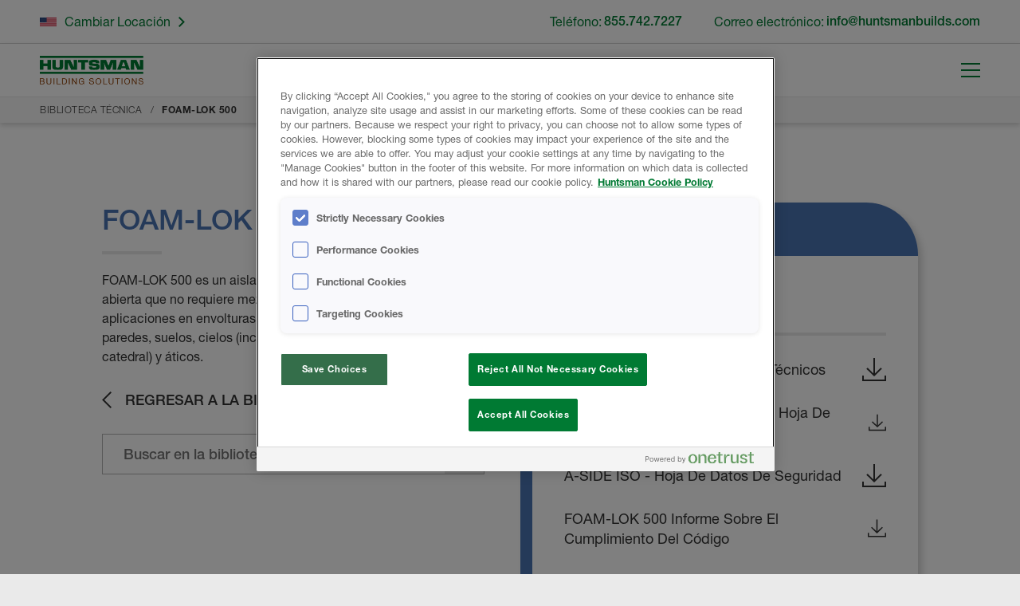

--- FILE ---
content_type: text/html; charset=UTF-8
request_url: https://manage.huntsmanbuildingsolutions.com/es-US/tech-library/foam-lok-500
body_size: 38222
content:
<!DOCTYPE html>
<html lang="es" dir="ltr" class="no-js">
  <head>
    <meta charset="utf-8" />
<noscript><style>form.antibot * :not(.antibot-message) { display: none !important; }</style>
</noscript><link rel="canonical" href="https://manage.huntsmanbuildingsolutions.com/es-US/tech-library/foam-lok-500" />
<meta name="Generator" content="Drupal 10 (https://www.drupal.org)" />
<meta name="MobileOptimized" content="width" />
<meta name="HandheldFriendly" content="true" />
<meta name="viewport" content="width=device-width, initial-scale=1.0" />
<script type="text/javascript" src="https://cdn.cookielaw.org/consent/23a67bd2-65b0-405d-ac68-22ce89bb429a/OtAutoBlock.js"></script>
<script src="https://cdn.cookielaw.org/scripttemplates/otSDKStub.js" data-document-language="true" type="text/javascript" charset="UTF-8" data-domain-script="23a67bd2-65b0-405d-ac68-22ce89bb429a"></script>
<script type="text/javascript">
function OptanonWrapper() { }
</script>
<link rel="icon" href="/es-US/sites/es_us/files/HUNTSMAN_FAVICON_V3.svg" type="image/svg+xml" />

    <title>FOAM-LOK 500 | HBS</title>

    <script type="text/javascript">
      (function(html) {
        html.className = html.className.replace(/\bno-js\b/, 'js')
      })(document.documentElement);
    </script>

    <link rel="stylesheet" media="all" href="/es-US/sites/es_us/files/css/css_ZdDF8NRsXUjreFZSp5e8QoOKAKOa5pZBifVC0UaRuKk.css?delta=0&amp;language=en&amp;theme=hbs&amp;include=eJzLSCrWT8_JT0rM0S0uqczJzEvXKa4sLknN1U9KLE4FALRXC7A" />
<link rel="stylesheet" media="all" href="/es-US/sites/es_us/files/css/css_b5NzZ0oscIDmhpZQKkzIdGWDanx_KvHcFk9Ft-KJVk8.css?delta=1&amp;language=en&amp;theme=hbs&amp;include=eJzLSCrWT8_JT0rM0S0uqczJzEvXKa4sLknN1U9KLE4FALRXC7A" />

    

    
    <!-- Google Tag Manager -->
    <script>(function(w,d,s,l,i){w[l]=w[l]||[];w[l].push({'gtm.start':
    new Date().getTime(),event:'gtm.js'});var f=d.getElementsByTagName(s)[0],
    j=d.createElement(s),dl=l!='dataLayer'?'&l='+l:'';j.async=true;j.src=
    'https://www.googletagmanager.com/gtm.js?id='+i+dl;f.parentNode.insertBefore(j,f);
    })(window,document,'script','dataLayer','GTM-P64JJRV');</script>
    <!-- End Google Tag Manager --><script src="https://assets.adobedtm.com/175f7caa2b90/82be9c561e6d/launch-3ebc152cc9c8.min.js" async></script></head>
  <body class="lang__es-us path-tech-library">
    <!-- Google Tag Manager (noscript) -->
    <noscript><iframe src="https://www.googletagmanager.com/ns.html?id=GTM-P64JJRV"
    height="0" width="0" style="display:none;visibility:hidden"></iframe></noscript>
    <!-- End Google Tag Manager (noscript) -->    <div class="cp_TopMarker"></div>
    <a href="#main-content" class="cp_SkipLink">
      Skip to main content
    </a>
    
      <div class="dialog-off-canvas-main-canvas" data-off-canvas-main-canvas>
    
<section class="wrapper">
	<header class="ob_PageSection--header ob_PageSection--white ob_PageSection">
		<div class="ob_PageSection__inner--header ob_PageSection__inner fx_List">
			      <div class="cp_Brand">
  <a aria-label="Go to homepage" class="cp_Brand__link" href="https://manage.huntsmanbuildingsolutions.com/es-US/">
    <img alt="Huntsman Building Solutions" class="cp_Brand__logo" src="/es-US/sites/es_us/files/hbs_logo_en.png">
  </a>
</div>

  
			<nav aria-label="Main Navigation" class="cp_MainNav fx_Group" data-main-nav="component" role="navigation">
				<a aria-controls="mainNav" class="cp_MainNav__toggle fx_Group ct_Pseudo" data-main-nav="toggle" href="#">
					<span class="cp_MainNav__toggleBar ct_Pseudo"></span>
					<span class="cp_MainNav__toggleText">Menu</span>
				</a>
				<div class="cp_MainNav__content" data-main-nav="menu" id="mainNav">
					      
            
    

        



    
          <ul  class="cp_MainNav__menu fx_List" data-main-nav="menu">
                          <li class="cp_MainNav__menuItem cp_MainNav__menuItem--expanded cp_MainNav__menuItem--dropdown"
                      >
                  <a href="/es-US/products" class="cp_MainNav__link" data-drupal-link-system-path="node/15">Productos</a>
        
                  
    
          <ul class="cp_MainNav__menu" >
                          <li class="cp_MainNav__menuItem"
                      >
                  <a href="/es-US/products/aislamiento-de-celula-cerrada" class="cp_MainNav__link" data-drupal-link-system-path="node/11">Aislamiento de Célula Cerrada</a>
        
              </li>
                      <li class="cp_MainNav__menuItem"
                      >
                  <a href="/es-US/products/aislamiento-de-celula-abierta" class="cp_MainNav__link" data-drupal-link-system-path="node/12">Aislamiento de Célula Abierta</a>
        
              </li>
                      <li class="cp_MainNav__menuItem"
                      >
                  <a href="/es-US/products/otras-soluciones-de-espuma" class="cp_MainNav__link" data-drupal-link-system-path="node/14">Otras Soluciones</a>
        
              </li>
                      <li class="cp_MainNav__menuItem"
                      >
                  <a href="/es-US/products/revestimientos" class="cp_MainNav__link" data-drupal-link-system-path="node/13">Revestimientos</a>
        
              </li>
        </ul>


  

              </li>
                      <li class="cp_MainNav__menuItem cp_MainNav__menuItem--standout"
                      >
                  <a href="/es-US/tech-library" title="Tech Library." class="cp_MainNav__link" data-drupal-link-system-path="tech-library">Biblioteca Técnica</a>
        
              </li>
                      <li class="cp_MainNav__menuItem cp_MainNav__menuItem--expanded cp_MainNav__menuItem--mega"
                      >
                  <a href="/es-US/products/otras-soluciones-de-espuma" class="cp_MainNav__link" data-drupal-link-system-path="node/14">Otras Soluciones</a>
        
                  
    
          <ul class="cp_MainNav__menu" >
                          <li class="cp_MainNav__menuItem cp_MainNav__menuItem--expanded"
                      >
                  <a href="/es-US/solutions/insulation" class="cp_MainNav__link" data-drupal-link-system-path="node/879">Soluciones de aislamiento</a>
        
                  
    
          <ul class="cp_MainNav__menu" >
                          <li class="cp_MainNav__menuItem"
                      >
                  <a href="/es-US/solutions/insulation/contractors" class="cp_MainNav__link" data-drupal-link-system-path="node/882">Contratistas</a>
        
              </li>
                      <li class="cp_MainNav__menuItem"
                      >
                  <a href="/es-US/solutions/insulation/architects" class="cp_MainNav__link" data-drupal-link-system-path="node/883">Arquitectos</a>
        
              </li>
                      <li class="cp_MainNav__menuItem"
                      >
                  <a href="/es-US/solutions/insulation/builders" class="cp_MainNav__link" data-drupal-link-system-path="node/884">Constructor Residencial</a>
        
              </li>
                      <li class="cp_MainNav__menuItem"
                      >
                  <a href="/es-US/solutions/insulation/homeowners" class="cp_MainNav__link" data-drupal-link-system-path="node/891">Propietario de la Vivienda</a>
        
              </li>
        </ul>


  

              </li>
                      <li class="cp_MainNav__menuItem cp_MainNav__menuItem--expanded"
                      >
                  <a href="/es-US/solutions/roofing" class="cp_MainNav__link" data-drupal-link-system-path="node/877">Roofing</a>
        
                  
    
          <ul class="cp_MainNav__menu" >
                          <li class="cp_MainNav__menuItem"
                      >
                  <a href="/es-US/solutions/roofing/contractors" class="cp_MainNav__link" data-drupal-link-system-path="node/886">Contractors</a>
        
              </li>
                      <li class="cp_MainNav__menuItem"
                      >
                  <a href="/es-US/solutions/insulation/property-managers" class="cp_MainNav__link" data-drupal-link-system-path="node/885">Administradores De Propiedades</a>
        
              </li>
        </ul>


  

              </li>
        </ul>


  

              </li>
                      <li class="cp_MainNav__menuItem"
                      >
                  <a href="/es-US/sustainability" class="cp_MainNav__link" data-drupal-link-system-path="node/23">Sostenibilidad</a>
        
              </li>
                      <li class="cp_MainNav__menuItem"
                      >
                  <a href="/es-US/news" class="cp_MainNav__link" data-drupal-link-system-path="news">Noticias</a>
        
              </li>
                      <li class="cp_MainNav__menuItem cp_MainNav__menuItem--expanded cp_MainNav__menuItem--dropdownRight cp_MainNav__menuItem--dropdown"
                      >
                  <a href="/es-US/acerca-de-nosotros" class="cp_MainNav__link" data-drupal-link-system-path="node/21">Acerca De Nosotros</a>
        
                  
    
          <ul class="cp_MainNav__menu" >
                          <li class="cp_MainNav__menuItem"
                      >
                  <a href="/es-US/acerca-de-nosotros" class="cp_MainNav__link" data-drupal-link-system-path="node/21">Acerca De Nosotros</a>
        
              </li>
                      <li class="cp_MainNav__menuItem"
                      >
                  <a href="/es-US/about/carreras" class="cp_MainNav__link" data-drupal-link-system-path="node/44">Carreras</a>
        
              </li>
                      <li class="cp_MainNav__menuItem"
                      >
                  <a href="/es-US/acerca-de-nosotros/ubicaciones-internacionales-de-hbs" class="cp_MainNav__link" data-drupal-link-system-path="node/55">Ubicaciones</a>
        
              </li>
                      <li class="cp_MainNav__menuItem"
                      >
                  <a href="/es-US/about/feriasexposiciones" class="cp_MainNav__link" data-drupal-link-system-path="node/46">Ferias/Exposiciones</a>
        
              </li>
                      <li class="cp_MainNav__menuItem"
                      >
                  <a href="/es-US/about/cursos-de-capacitacion" class="cp_MainNav__link" data-drupal-link-system-path="node/54">Cursos De Capacitación</a>
        
              </li>
        </ul>


  

              </li>
                      <li class="cp_MainNav__menuItem cp_MainNav__menuItem--expanded cp_MainNav__menuItem--dropdownRight cp_MainNav__menuItem--dropdown"
                      >
                  <a href="/es-US/how-to-buy" class="cp_MainNav__link" data-drupal-link-system-path="node/26">Cómo Comprar</a>
        
                  
    
          <ul class="cp_MainNav__menu" >
                          <li class="cp_MainNav__menuItem"
                      >
                  <a href="/es-US/how-to-buy" class="cp_MainNav__link" data-drupal-link-system-path="node/26">Información General</a>
        
              </li>
                      <li class="cp_MainNav__menuItem"
                      >
                  <a href="/es-US/how-to-buy/find-contractor" class="cp_MainNav__link" data-drupal-link-system-path="node/41">Encontrar A Un Contratista</a>
        
              </li>
                      <li class="cp_MainNav__menuItem"
                      >
                  <a href="/es-US/how-to-buy/purchase-direct" class="cp_MainNav__link" data-drupal-link-system-path="node/35">Compra Directa De SPF</a>
        
              </li>
        </ul>


  

              </li>
        </ul>


  



  
  
    
      <section class="ob_Search">

    <form class="sitesearch-form ob_Form" data-drupal-selector="sitesearch-form" action="/es-US/tech-library/foam-lok-500" method="post" id="sitesearch-form" accept-charset="UTF-8">
  <div class="js-form-item ob_FormItem js-form-type-textfield ob_FormItem--textfield js-form-item-search-term ob_FormItem--search-term form-no-label">
        <input data-drupal-selector="edit-search-term" data-msg-maxlength="This field has a maximum length of 128." type="text" id="edit-search-term" name="search_term" value="" size="60" maxlength="128" placeholder="Término de búsqueda" class="form-text ob_FormField" />

        </div>
<input autocomplete="off" data-drupal-selector="form-a1sedfkwzj168k2b-kzp0tvsarcxvodktnsfvxzkv9s" type="hidden" name="form_build_id" value="form-A1sedfkWzj168K2b-kzP0TvsarcxVodKtNSFvxzKv9s" class="ob_FormField" />
<input data-drupal-selector="edit-sitesearch-form" type="hidden" name="form_id" value="sitesearch_form" class="ob_FormField" />
<div data-drupal-selector="edit-actions" class="form-actions js-form-wrapper form-wrapper" id="edit-actions">
  <input data-drupal-selector="edit-submit" type="submit" id="edit-submit" name="op" value="Search" class="button button--primary js-form-submit form-submit ob_FormField" />

</div>

</form>


</section>

  
  
				</div>
			</nav>

		</div>
                  
    
        <nav aria-labelledby="system-breadcrumb" class="cp_Breadcrumbs ob_PageSection__inner--crumbs ob_PageSection__inner" role="navigation">
      <ul class="cp_Breadcrumbs__trail fx_Group">
                                                          <li class="cp_Breadcrumbs__crumb">
                              <a class="cp_Breadcrumbs__crumbText cp_Breadcrumbs__link ct_Pseudo" href="/es-US/tech-library">Biblioteca Técnica</a>
                          </li>
                                                            <li class="cp_Breadcrumbs__crumb--current cp_Breadcrumbs__crumb">
              <span class="cp_Breadcrumbs__crumbText--last cp_Breadcrumbs__crumbText ct_Pseudo">FOAM-LOK 500</span>
            </li>
                        </ul>
  </nav>

  
  
    	</header>

		        
    
      <main id="main-content" role="main" class="ob_Theme--open ob_Theme">
  <section class="ob_PageSection--product ob_PageSection--white ob_PageSection">
    <div class="ob_PageSection__inner gd_Library">
      <div class="cp_Library">
                  <h1 class="cp_Library__title hd_Han ct_Pseudo">FOAM-LOK 500</h1>
        
                  <div class="cp_Library__intro tx_Prose">
            <p><span><span><span><span><span><span>FOAM-LOK 500 es un aislamiento de espuma en spray de célula abierta que no requiere mezclarse, ideal para una variedad de aplicaciones en envolturas del edificio, incluyendo su uso en paredes, suelos, cielos (incluyendo los de estilo abovedado y catedral) y áticos.</span></span></span></span></span></span></p>

            

          </div>

                        <p>
                <a class="cp_Library__backLink fx_Group" href="https://manage.huntsmanbuildingsolutions.com/es-US/tech-library">
                  <span class="cp_Library__backLabel">Regresar a la biblioteca tecnológica</span>
                  <svg class="cp_Library__backIcon" xmlns="http://www.w3.org/2000/svg" width="12.121" height="21.414" viewBox="0 0 12.121 21.414"><path d="M7342,472l-10,10,10,10" transform="translate(-7330.586 -471.293)" fill="none" stroke="#333" stroke-width="2"/></svg>
                </a>
              </p>
                    
                  <div class="cp_Library__search ob_Search">
            <form class="techlibrarysearch-form ob_Form" data-drupal-selector="techlibrarysearch-form" action="/es-US/tech-library/foam-lok-500" method="post" id="techlibrarysearch-form" accept-charset="UTF-8">
  <div class="js-form-item ob_FormItem js-form-type-textfield ob_FormItem--textfield js-form-item-search-term ob_FormItem--search-term form-no-label">
        <input data-drupal-selector="edit-search-term" data-msg-maxlength="This field has a maximum length of 128." type="text" id="edit-search-term" name="search_term" value="" size="60" maxlength="128" placeholder="Buscar en la biblioteca tecnológica" class="form-text ob_FormField" />

        </div>
<input autocomplete="off" data-drupal-selector="form-7q8vkmnb9oaaqz7rx7cltsqsvydo8obff87ipvwqhdo" type="hidden" name="form_build_id" value="form-7Q8VKMNB9oaAqZ7rX7ClTsqSvYDo8ObFF87IPVWqHdo" class="ob_FormField" />
<input data-drupal-selector="edit-techlibrarysearch-form" type="hidden" name="form_id" value="techlibrarysearch_form" class="ob_FormField" />
<div data-drupal-selector="edit-actions" class="form-actions js-form-wrapper form-wrapper" id="edit-actions">
  <input data-drupal-selector="edit-submit" type="submit" id="edit-submit" name="op" value="Search" class="button button--primary js-form-submit form-submit ob_FormField" />

</div>

</form>

          </div>
              </div>

      <div class="cp_Documents--open cp_Documents ob_Card">
                  <header class="cp_Documents__header ob_Card__header--cat ob_Card__header">
            <h3 class="ob_Card__title hd_Finn fx_Group">
              <span class="cp_Documents__titleText ob_Card__titleText">Datos del producto</span>
            </h3>
          </header>
                <section class="cp_Documents__body ob_Card__body--list ob_Card__body">

                      <ul>
                              <li class="cp_Documents__group">
                  <h3 class="cp_Documents__groupTitle ct_Pseudo">Fichas Técnicas</h3>

                                      <ul class="cp_Documents__groupList">
                      <li class="cp_Documents__groupItem">
                        <a class="cp_Documents__groupItemLink--download cp_Documents__groupItemLink fx_Group" href="https://manage.huntsmanbuildingsolutions.com/es-US/sites/es_us/files/2022-05/Foamlok%20500%20TDS_ES.pdf">
                          <span class="cp_Documents__linkLabel">FOAM-LOK 500 Hoja De Datos Técnicos</span>
                          <svg aria-hidden="true" class="cp_Documents__linkIcon" focusable="false" xmlns="http://www.w3.org/2000/svg" width="29.633" height="28.811" viewBox="0 0 29.633 28.811"><g transform="translate(-0.159 -0.001)"><line y1="21.596" transform="translate(14.975 0.001)" fill="none" stroke="#333" stroke-linejoin="round" stroke-width="2"/><path d="M22.875,10.787l-8.856,8.836L5.161,10.787" transform="translate(0.957 2.001)" fill="none" stroke="#333" stroke-linejoin="round" stroke-width="2"/><path d="M.978,18.369v6.036H28.611V18.369" transform="translate(0.181 3.407)" fill="none" stroke="#333" stroke-width="2"/></g></svg>
                        </a>
                      </li>
                    </ul>
                                      <ul class="cp_Documents__groupList">
                      <li class="cp_Documents__groupItem">
                        <a class="cp_Documents__groupItemLink--download cp_Documents__groupItemLink fx_Group" href="https://manage.huntsmanbuildingsolutions.com/es-US/sites/es_us/files/2022-05/FoamLok%20500%20SDS_ES.pdf">
                          <span class="cp_Documents__linkLabel">FOAM-LOK 500  B-SIDE RESIN - Hoja De Datos De Seguridad</span>
                          <svg aria-hidden="true" class="cp_Documents__linkIcon" focusable="false" xmlns="http://www.w3.org/2000/svg" width="29.633" height="28.811" viewBox="0 0 29.633 28.811"><g transform="translate(-0.159 -0.001)"><line y1="21.596" transform="translate(14.975 0.001)" fill="none" stroke="#333" stroke-linejoin="round" stroke-width="2"/><path d="M22.875,10.787l-8.856,8.836L5.161,10.787" transform="translate(0.957 2.001)" fill="none" stroke="#333" stroke-linejoin="round" stroke-width="2"/><path d="M.978,18.369v6.036H28.611V18.369" transform="translate(0.181 3.407)" fill="none" stroke="#333" stroke-width="2"/></g></svg>
                        </a>
                      </li>
                    </ul>
                                      <ul class="cp_Documents__groupList">
                      <li class="cp_Documents__groupItem">
                        <a class="cp_Documents__groupItemLink--download cp_Documents__groupItemLink fx_Group" href="https://manage.huntsmanbuildingsolutions.com/es-US/sites/es_us/files/2021-01/20.00388%20Isocyanate%20Component%20A_SDS_EN%20opt.pdf">
                          <span class="cp_Documents__linkLabel">A-SIDE ISO - Hoja De Datos De Seguridad</span>
                          <svg aria-hidden="true" class="cp_Documents__linkIcon" focusable="false" xmlns="http://www.w3.org/2000/svg" width="29.633" height="28.811" viewBox="0 0 29.633 28.811"><g transform="translate(-0.159 -0.001)"><line y1="21.596" transform="translate(14.975 0.001)" fill="none" stroke="#333" stroke-linejoin="round" stroke-width="2"/><path d="M22.875,10.787l-8.856,8.836L5.161,10.787" transform="translate(0.957 2.001)" fill="none" stroke="#333" stroke-linejoin="round" stroke-width="2"/><path d="M.978,18.369v6.036H28.611V18.369" transform="translate(0.181 3.407)" fill="none" stroke="#333" stroke-width="2"/></g></svg>
                        </a>
                      </li>
                    </ul>
                                      <ul class="cp_Documents__groupList">
                      <li class="cp_Documents__groupItem">
                        <a class="cp_Documents__groupItemLink--download cp_Documents__groupItemLink fx_Group" href="https://manage.huntsmanbuildingsolutions.com/es-US/sites/es_us/files/2021-01/ESR-2847_FL%20500_OC%20Retrofit.pdf">
                          <span class="cp_Documents__linkLabel">FOAM-LOK 500 Informe Sobre El Cumplimiento Del Código</span>
                          <svg aria-hidden="true" class="cp_Documents__linkIcon" focusable="false" xmlns="http://www.w3.org/2000/svg" width="29.633" height="28.811" viewBox="0 0 29.633 28.811"><g transform="translate(-0.159 -0.001)"><line y1="21.596" transform="translate(14.975 0.001)" fill="none" stroke="#333" stroke-linejoin="round" stroke-width="2"/><path d="M22.875,10.787l-8.856,8.836L5.161,10.787" transform="translate(0.957 2.001)" fill="none" stroke="#333" stroke-linejoin="round" stroke-width="2"/><path d="M.978,18.369v6.036H28.611V18.369" transform="translate(0.181 3.407)" fill="none" stroke="#333" stroke-width="2"/></g></svg>
                        </a>
                      </li>
                    </ul>
                                    </li>
                                <li class="cp_Documents__group">
                  <h3 class="cp_Documents__groupTitle ct_Pseudo">Material Promocional</h3>

                                      <ul class="cp_Documents__groupList">
                      <li class="cp_Documents__groupItem">
                        <a class="cp_Documents__groupItemLink--download cp_Documents__groupItemLink fx_Group" href="https://manage.huntsmanbuildingsolutions.com/es-US/sites/es_us/files/2021-01/HBS%20Open-Cell%20Limited%20Lifetime%20Warranty.pdf">
                          <span class="cp_Documents__linkLabel">Garantía limitada De Por Vida De HBS Open-Cell</span>
                          <svg aria-hidden="true" class="cp_Documents__linkIcon" focusable="false" xmlns="http://www.w3.org/2000/svg" width="29.633" height="28.811" viewBox="0 0 29.633 28.811"><g transform="translate(-0.159 -0.001)"><line y1="21.596" transform="translate(14.975 0.001)" fill="none" stroke="#333" stroke-linejoin="round" stroke-width="2"/><path d="M22.875,10.787l-8.856,8.836L5.161,10.787" transform="translate(0.957 2.001)" fill="none" stroke="#333" stroke-linejoin="round" stroke-width="2"/><path d="M.978,18.369v6.036H28.611V18.369" transform="translate(0.181 3.407)" fill="none" stroke="#333" stroke-width="2"/></g></svg>
                        </a>
                      </li>
                    </ul>
                                      <ul class="cp_Documents__groupList">
                      <li class="cp_Documents__groupItem">
                        <a class="cp_Documents__groupItemLink--download cp_Documents__groupItemLink fx_Group" href="https://manage.huntsmanbuildingsolutions.com/es-US/sites/es_us/files/2020-12/20.00188-HBS_FOAMLOK_500-Sell_Sheet_12.22.20-PRINT.pdf">
                          <span class="cp_Documents__linkLabel">FOAM-LOK 500 Folleto</span>
                          <svg aria-hidden="true" class="cp_Documents__linkIcon" focusable="false" xmlns="http://www.w3.org/2000/svg" width="29.633" height="28.811" viewBox="0 0 29.633 28.811"><g transform="translate(-0.159 -0.001)"><line y1="21.596" transform="translate(14.975 0.001)" fill="none" stroke="#333" stroke-linejoin="round" stroke-width="2"/><path d="M22.875,10.787l-8.856,8.836L5.161,10.787" transform="translate(0.957 2.001)" fill="none" stroke="#333" stroke-linejoin="round" stroke-width="2"/><path d="M.978,18.369v6.036H28.611V18.369" transform="translate(0.181 3.407)" fill="none" stroke="#333" stroke-width="2"/></g></svg>
                        </a>
                      </li>
                    </ul>
                                    </li>
                                <li class="cp_Documents__group">
                  <h3 class="cp_Documents__groupTitle ct_Pseudo">Instrucciones De Instalación</h3>

                                      <ul class="cp_Documents__groupList">
                      <li class="cp_Documents__groupItem">
                        <a class="cp_Documents__groupItemLink--download cp_Documents__groupItemLink fx_Group" href="https://manage.huntsmanbuildingsolutions.com/es-US/sites/es_us/files/2022-05/FoamLok%20500%20ApplicationGuide_ES.pdf">
                          <span class="cp_Documents__linkLabel">FOAM-LOK 500 Guía De Aplicación Del Producto	</span>
                          <svg aria-hidden="true" class="cp_Documents__linkIcon" focusable="false" xmlns="http://www.w3.org/2000/svg" width="29.633" height="28.811" viewBox="0 0 29.633 28.811"><g transform="translate(-0.159 -0.001)"><line y1="21.596" transform="translate(14.975 0.001)" fill="none" stroke="#333" stroke-linejoin="round" stroke-width="2"/><path d="M22.875,10.787l-8.856,8.836L5.161,10.787" transform="translate(0.957 2.001)" fill="none" stroke="#333" stroke-linejoin="round" stroke-width="2"/><path d="M.978,18.369v6.036H28.611V18.369" transform="translate(0.181 3.407)" fill="none" stroke="#333" stroke-width="2"/></g></svg>
                        </a>
                      </li>
                    </ul>
                                      <ul class="cp_Documents__groupList">
                      <li class="cp_Documents__groupItem">
                        <a class="cp_Documents__groupItemLink--download cp_Documents__groupItemLink fx_Group" href="https://manage.huntsmanbuildingsolutions.com/es-US/sites/es_us/files/2020-12/20.00191-US_FOAMLOK_500-Best_Practices.pdf">
                          <span class="cp_Documents__linkLabel">FOAM-LOK 500  Guía De Buenas Prácticas</span>
                          <svg aria-hidden="true" class="cp_Documents__linkIcon" focusable="false" xmlns="http://www.w3.org/2000/svg" width="29.633" height="28.811" viewBox="0 0 29.633 28.811"><g transform="translate(-0.159 -0.001)"><line y1="21.596" transform="translate(14.975 0.001)" fill="none" stroke="#333" stroke-linejoin="round" stroke-width="2"/><path d="M22.875,10.787l-8.856,8.836L5.161,10.787" transform="translate(0.957 2.001)" fill="none" stroke="#333" stroke-linejoin="round" stroke-width="2"/><path d="M.978,18.369v6.036H28.611V18.369" transform="translate(0.181 3.407)" fill="none" stroke="#333" stroke-width="2"/></g></svg>
                        </a>
                      </li>
                    </ul>
                                    </li>
                              </ul>
                      </section>
        </div>
      </div>
    </section>
  </main>

  
  
	
			      <div data-drupal-messages-fallback class="hidden"></div>

  
	
	<aside class="ob_PageSection--contact ob_PageSection--white ob_PageSection">
		<div class="ob_PageSection__inner--contact ob_PageSection__inner gd_Base">
			        
    
      <div class="cp_LocationPicker">
  <a href="/" class="cp_LocationPicker__link fx_Group">
          <figure class="cp_LocationPicker__flag"><img class="cp_LocationPicker__flagIcon" src="/es-US/sites/es_us/files/styles/location_picker_flag_small/public/flags/flag_us_2.png?itok=URX2kvf6" alt="flag"/></figure>
        <span class="cp_LocationPicker__linkText ct_Pseudo">Cambiar Locación</span>
    <span class="cp_LocationPicker__linkIcon">
      <svg aria-hidden="true" focusable="false"  xmlns="http://www.w3.org/2000/svg" width="8.121" height="13.414" viewBox="0 0 8.121 13.414"><path d="M7338,472l-6,6,6,6" transform="translate(7338.707 484.707) rotate(-180)" fill="none" stroke="#333" stroke-width="2"/></svg>
    </span>
  </a>
</div>

    
    
      <div class="cp_QuickContact fx_Group">
  
      <p class="cp_QuickContact__item">
              <a class="cp_QuickContact__phoneLink fx_Group" href="tel:8557427227">
                          <span class="cp_QuickContact__phoneLabel">Teléfono:</span>
                <span class="cp_QuickContact__phoneNumber"> 855.742.7227</span>
                </a>
          </p>
  
  
      <p class="cp_QuickContact__item">
      <a class="cp_QuickContact__phoneLink fx_Group" href="mailto:info@huntsmanbuilds.com">
                  <span class="cp_QuickContact__phoneLabel">Correo electrónico:</span>
                <span class="cp_QuickContact__phoneNumber">info@huntsmanbuilds.com</span>
      </a>
    </p>
  
</div>

  
  
		</div>
	</aside>

  <section class="ob_PageSection--notices ob_PageSection--white ob_PageSection">
    <div class="ob_PageSection__inner--notices ob_PageSection__inner">
      
    </div>
  </section>

	<footer class="ob_PageSection--footer ob_PageSection">
		<div class="ob_PageSection__inner--footer ob_PageSection__inner gd_Footer">
							<nav aria-label="Secondary Links Navigation" class="cp_QuickLinks" role="navigation">
					<h3 class="cp_QuickLinks__title hd_Rey">Enlaces Rápidos</h3>
					<div class="cp_QuickLinks__menus gd_Base">
						      
            
    

        




        <ul class="cp_QuickLinks__menu ct_Pseudo" >

                      <li class="cp_QuickLinks__menuItem"
                      >
        <a href="/es-US/products/aislamiento-de-celula-abierta" class="cp_QuickLinks__menuLink" data-drupal-link-system-path="node/12">Aislamiento de célula abierta</a>
              </li>
                      <li class="cp_QuickLinks__menuItem"
                      >
        <a href="/es-US/products/aislamiento-de-celula-cerrada" class="cp_QuickLinks__menuLink" data-drupal-link-system-path="node/11">Aislamiento de célula cerrada</a>
              </li>
                      <li class="cp_QuickLinks__menuItem"
                      >
        <a href="/es-US/products/otras-soluciones-de-espuma" class="cp_QuickLinks__menuLink" data-drupal-link-system-path="node/14">Otras soluciones de espuma</a>
              </li>
                      <li class="cp_QuickLinks__menuItem"
                      >
        <a href="/es-US/products/revestimientos" class="cp_QuickLinks__menuLink" data-drupal-link-system-path="node/13">Revestimientos</a>
              </li>
                      <li class="cp_QuickLinks__menuItem"
                      >
        <a href="/es-US/tech-library" class="cp_QuickLinks__menuLink" data-drupal-link-system-path="tech-library">Biblioteca Técnica</a>
              </li>
                      <li class="cp_QuickLinks__menuItem"
                      >
        <a href="/es-US/sustainability" class="cp_QuickLinks__menuLink" data-drupal-link-system-path="node/23">Sustentabilidad</a>
              </li>
        </ul>

  


  

            
    

        



    
    <ul class="cp_QuickLinks__menu ct_Pseudo" >
                      <li class="cp_QuickLinks__menuItem"
                      >
        <a href="/es-US/acerca-de-nosotros" class="cp_QuickLinks__menuLink" data-drupal-link-system-path="node/21">Acerca De Nosotros</a>
              </li>
                      <li class="cp_QuickLinks__menuItem"
                      >
        <a href="/es-US/acerca-de-nosotros/ubicaciones-internacionales-de-hbs" class="cp_QuickLinks__menuLink" data-drupal-link-system-path="node/55">Ubicaciones Globales</a>
              </li>
                      <li class="cp_QuickLinks__menuItem"
                      >
        <a href="/es-US/about/cursos-de-capacitacion" class="cp_QuickLinks__menuLink" data-drupal-link-system-path="node/54">Cursos de Formación</a>
              </li>
                      <li class="cp_QuickLinks__menuItem"
                      >
        <a href="/es-US/about/carreras" class="cp_QuickLinks__menuLink" data-drupal-link-system-path="node/44">Carreras</a>
              </li>
                      <li class="cp_QuickLinks__menuItem"
                      >
        <a href="/es-US/about/feriasexposiciones" class="cp_QuickLinks__menuLink" data-drupal-link-system-path="node/46">Ferias</a>
              </li>
        </ul>


  



  

      
    

        



    
    <ul class="cp_QuickLinks__menu ct_Pseudo" >
                      <li class="cp_QuickLinks__menuItem"
                      >
        <a href="/es-US/condiciones-de-uso" class="cp_QuickLinks__menuLink" data-drupal-link-system-path="node/28">Condiciones de uso</a>
              </li>
                      <li class="cp_QuickLinks__menuItem"
                      >
        <a href="/es-US/contacto" class="cp_QuickLinks__menuLink" data-drupal-link-system-path="node/39">Contacto</a>
              </li>
                      <li class="cp_QuickLinks__menuItem"
                      >
        <a href="https://www.huntsman.com/privacy/cookies" class="cp_QuickLinks__menuLink">Cookies</a>
              </li>
                      <li class="cp_QuickLinks__menuItem"
                      >
        <a href="/es-US/politica-de-privacidad" class="cp_QuickLinks__menuLink" data-drupal-link-system-path="node/27">Política De Privacidad</a>
              </li>
        </ul>


  


  

  
					</div>
				</nav>
										        
    
      
<div class="cp_Contact">
<h3 class="cp_Contact__title hd_Rey">Conecta con Nosotros</h3>

  <p><strong>Huntsman Building Solutions</strong><br />
10003 Woodloch Forest Drive<br />
The Woodlands, Texas 77380</p>


	<p class="cp_Contact__phone">
		    <span class="cp_Contact__phoneLabel">
		 Teléfono:
     </span>
							<a class="cp_Contact__phoneLink" href="tel:8557427227">
		
		 855.742.7227

					</a>
			</p>

	<ul class="cp_Contact__social fx_List">
					<li class="cp_Contact__socialLink">
				<a href="https://www.facebook.com/huntsmanbuildingsolutions" aria-label="Visit our Facebook page" target="_blank">
          <img src="/themes/custom/hbs/assets/build/img/icon_social_facebook.svg" alt="Facebook">
        </a>
			</li>
		
					<li class="cp_Contact__socialLink">
				<a href="https://twitter.com/@Huntsman_Build" aria-label="Visit our Twitter page" target="_blank">
          <img src="/themes/custom/hbs/assets/build/img/icon_social_twitter.svg" alt="Twitter">
        </a>
			</li>
		
					<li class="cp_Contact__socialLink">
				<a href="https://www.instagram.com/huntsman_building_solutions" aria-label="Visit our Instagram page" target="_blank">
          <img src="/themes/custom/hbs/assets/build/img/icon_social_instagram.svg" alt="Instagram">
        </a>
			</li>
		
		
					<li class="cp_Contact__socialLink">
				<a href="https://www.linkedin.com/company/huntsmanbuildingsolutions/" aria-label="Visit our Linkedin page" target="_blank">
          <img src="/themes/custom/hbs/assets/build/img/icon_social_linkedin.svg" alt="Youtube"></a>
			</li>
			</ul>
</div>

  
  
						<figure class="cp_FooterBrand">
				<img src="/themes/custom/hbs/assets/build/img/hbs_logo_es_white.png" width="202" alt="HBS">
			</figure>
							        
    
      <div class="cp_Copyright">
  <p class="cp_Copyright__message">&copy; Derechos de autor 2025 Huntsman Building Solutions reservados todos los derechos.</p>
</div>

  
  
					</div>
	</footer>
</section>



  </div>

    
    <script type="application/json" data-drupal-selector="drupal-settings-json">{"path":{"baseUrl":"\/es-US\/","pathPrefix":"","currentPath":"tech-library\/foam-lok-500","currentPathIsAdmin":false,"isFront":false,"currentLanguage":"en"},"pluralDelimiter":"\u0003","suppressDeprecationErrors":true,"clientside_validation_jquery":{"validate_all_ajax_forms":2,"force_validate_on_blur":false,"force_html5_validation":false,"messages":{"required":"This field is required.","remote":"Please fix this field.","email":"Please enter a valid email address.","url":"Please enter a valid URL.","date":"Please enter a valid date.","dateISO":"Please enter a valid date (ISO).","number":"Please enter a valid number.","digits":"Please enter only digits.","equalTo":"Please enter the same value again.","maxlength":"Please enter no more than {0} characters.","minlength":"Please enter at least {0} characters.","rangelength":"Please enter a value between {0} and {1} characters long.","range":"Please enter a value between {0} and {1}.","max":"Please enter a value less than or equal to {0}.","min":"Please enter a value greater than or equal to {0}.","step":"Please enter a multiple of {0}."}},"ajaxTrustedUrl":{"form_action_p_pvdeGsVG5zNF_XLGPTvYSKCf43t8qZYSwcfZl2uzM":true},"user":{"uid":0,"permissionsHash":"f20bd91c9c2a3e33f07deb76b4d752c6ccf65dce1fc4630c431a3622c81544e0"}}</script>
<script src="/es-US/sites/es_us/files/js/js_94F27F98-qeazoCteFBpxIjqBqdfmNjZkLJtMESppHU.js?scope=footer&amp;delta=0&amp;language=en&amp;theme=hbs&amp;include=eJxLzslMzSspzkxJjS9LzMlMSSzJzM-LzyosTS2q1E8u04Ow9KByqToZScX66Tn5SYk5usXJRZkFJcUAeX4aOg"></script>
<script src="https://cdn.jsdelivr.net/npm/jquery-validation@1.17.0/dist/jquery.validate.min.js"></script>
<script src="/es-US/sites/es_us/files/js/js_sZaFt5B_oO9gOAqXVth9G8qi7pwuWF_YBQ26Jp8Mwa4.js?scope=footer&amp;delta=2&amp;language=en&amp;theme=hbs&amp;include=eJxLzslMzSspzkxJjS9LzMlMSSzJzM-LzyosTS2q1E8u04Ow9KByqToZScX66Tn5SYk5usXJRZkFJcUAeX4aOg"></script>

    <div class="cp_CookieButton" id="cookieButton">
<!-- OneTrust Cookies Settings button start -->
<button id="ot-sdk-btn" class="ot-sdk-show-settings">Configuración de cookies</button>
<!-- OneTrust Cookies Settings button end -->
</div></body>
</html>


--- FILE ---
content_type: text/css
request_url: https://manage.huntsmanbuildingsolutions.com/es-US/sites/es_us/files/css/css_b5NzZ0oscIDmhpZQKkzIdGWDanx_KvHcFk9Ft-KJVk8.css?delta=1&language=en&theme=hbs&include=eJzLSCrWT8_JT0rM0S0uqczJzEvXKa4sLknN1U9KLE4FALRXC7A
body_size: 22535
content:
@import"https://fast.fonts.net/t/1.css?apiType=css&projectid=d9f7710b-e45e-4ce2-91b3-bf58ceebec68";
/* @license GPL-2.0-or-later https://www.drupal.org/licensing/faq */
html,body,div,span,applet,object,iframe,h1,h2,h3,h4,h5,h6,p,blockquote,pre,a,abbr,acronym,address,big,cite,code,del,dfn,em,img,ins,kbd,q,s,samp,small,strike,strong,sub,sup,tt,var,b,u,i,center,dl,dt,dd,ol,ul,li,fieldset,form,label,legend,table,caption,tbody,tfoot,thead,tr,th,td,article,aside,canvas,details,embed,figure,figcaption,footer,header,hgroup,menu,nav,output,ruby,section,summary,time,mark,audio,video{margin:0;padding:0;border:0;font-size:16px;font:inherit;vertical-align:baseline}sub{vertical-align:sub}sup{vertical-align:super}article,aside,details,figcaption,figure,footer,header,hgroup,menu,nav,section{display:block}body{line-height:1}ol,ul{list-style:none}blockquote,q{quotes:none}blockquote:before,blockquote:after,q:before,q:after{content:"";content:none}table{border-collapse:collapse;border-spacing:0}html{background:var(--clr-hbs-pale-grey)}body{color:var(--clr-hbs-grey);background:var(--clr-hbs-pale-grey);font-size:100%;font-weight:400;line-height:1.5;font-feature-settings:"kern" 1,"dlig" 0}*,*:before,*:after{box-sizing:border-box}.wrapper{font-family:var(--ffam-body);width:100vw;max-width:87.5rem;margin:0 auto;position:relative;display:flex;flex-direction:column;box-shadow:0 0 2px #0503021a,0 0 15px #0503021a;background:#fff}.wrapper>.views-element-container{order:4}#main-content{order:4}.ct_Pseudo{position:relative}.ct_Pseudo:before,.ct_Pseudo:after{content:"";display:block;position:absolute}.ct_Divider:after{width:60px;height:1px;background:#53565A;bottom:0;left:calc(50% - 30px)}a{transition:all .15s ease}a:hover,a:focus,a:active{color:inherit}[class*=fx_]{display:flex}.fx_List{flex-wrap:wrap;align-items:stretch}.fx_Group{align-items:stretch}.fx_Content{flex-direction:column}.gd_Base,.gd_Product,.gd_Library,.gd_Footer,.gd_Form,.gd_Form form,.gd_Team{display:flex;flex-wrap:wrap}@supports (display:grid){.gd_Base,.gd_Product,.gd_Library,.gd_Footer,.gd_Form,.gd_Form form,.gd_Team{display:grid;width:100%}}.gd_Base,.gd_Product,.gd_Library{grid-template-columns:repeat(12,1fr);grid-gap:min(2vw,50px)}.gd_Footer{justify-content:space-between;grid-template-columns:calc(50% - 645px) 3fr 1fr calc(50% - 645px);grid-template-rows:auto;grid-template-areas:". links contact ." ". brand cookie ." ". legal legal .";grid-gap:20px}.gd_Form,.gd_Form form{grid-template-columns:repeat(10,1fr);grid-gap:2.1875rem 1.5625rem}.gd_Form>*,.gd_Form form>*{grid-column:span 10}.gd_Team{grid-template-columns:repeat(12,1fr);grid-gap:0 1.25rem}.ob_PageSection--preHeader{align-items:center}.cp_LocationPicker{grid-column:1/span 3}.cp_QuickContact{grid-column:4/span 9}.cp_Product,.cp_Library,.cp_PageIntro{grid-column:1/span 6}.cp_Documents,.cp_Stat--intro{grid-column:7/span 6}.cp_RelatedProducts,.cp_SearchHeader,.cp_SearchResults,.cp_SearchFooter{grid-column:1/span 12}.cp_Text__frame,.cp_Timeline__frame{grid-column:1/span 10}.cp_QuickLinks{grid-area:links}.cp_Contact{grid-area:contact}.cp_Copyright{grid-area:legal}.cp_PageTitle,.ob_Section{grid-column:1/span 12}.ob_Promo{grid-column:span 4}.ob_Image--large{grid-column:span 12}.ob_Image--medium{grid-column:span 6}.ob_Image--small{grid-column:span 4}@media screen and (max-width:67.5em){.gd_Footer{grid-template-columns:3.7037037037vw 2fr 1fr 3.7037037037vw;grid-template-areas:". links contact ." ". cookie cookie ." ". brand brand ." ". legal legal ."}}@media screen and (max-width:50em){.cp_Product,.cp_Library,.cp_Documents,.cp_PageIntro,.cp_Stat--intro{grid-column:span 12}}@media screen and (max-width:43.75em){.gd_Base{grid-gap:20px}.gd_Footer{grid-template-columns:0 1fr 0;grid-template-areas:". links ." ". contact ." ". cookie ." ". brand ." ". legal ."}.cp_Text__frame,.cp_Timeline__frame{grid-column:1/span 12}}@media screen and (max-width:30em){.gd_Base,.gd_Form,.gd_Form form{grid-gap:20px 10px}}@font-face{font-family:HelveticaNeue;font-weight:300;src:url(/es-US/themes/custom/hbs/assets/build/fonts/f1e63f6b-2b6b-4d36-a5b5-dfbf60ad0440.woff2) format("woff2"),url(/es-US/themes/custom/hbs/assets/build/fonts/f4e0d8ed-a0e1-4852-aef2-fb94ec27de12.woff) format("woff")}@font-face{font-family:HelveticaNeue;font-weight:400;src:url(/es-US/themes/custom/hbs/assets/build/fonts/92130cb4-d99d-43aa-a0a8-2cf4451f4d6e.woff2) format("woff2"),url(/es-US/themes/custom/hbs/assets/build/fonts/cf9b3e3a-e56a-428a-83f3-9cb745540375.woff) format("woff")}@font-face{font-family:HelveticaNeue;font-weight:500;src:url(/es-US/themes/custom/hbs/assets/build/fonts/1cf69995-b0df-4325-a46c-1e6cbf62945b.woff2) format("woff2"),url(/es-US/themes/custom/hbs/assets/build/fonts/fd6f684c-068e-4f49-a7b1-2b72e4706f82.woff) format("woff")}@font-face{font-family:HelveticaNeue;font-weight:700;src:url(/es-US/themes/custom/hbs/assets/build/fonts/6ad96b1d-8329-433d-91b4-4f413604f0c6.woff2) format("woff2"),url(/es-US/themes/custom/hbs/assets/build/fonts/f8e09480-4f5d-4eac-bcb7-a19f73c610ee.woff) format("woff")}.hd_Chewie{font:var(--fstyle-1000);color:var(--clr-hbs-dark-grey)}.hd_Han,.tx_Prose h1{font:var(--fstyle-800);margin-bottom:1em}.tx_Prose h2,.hd_Finn{font:var(--fstyle-600);margin-bottom:1em}.hd_Poe{font-family:Gotham A,Gotham B,sans-serif;font-size:1.375rem;font-weight:500;line-height:1.2}.hd_Luke,.tx_Prose h3{font:var(--fstyle-310);margin-bottom:.625em;text-transform:uppercase}.hd_Leia{font:var(--fstyle-200);margin-bottom:.5em}.hd_Artoo{font-size:.75rem;font-family:var(--ffam-body);font-weight:500}.wrapper>form{order:4;padding:2.5em;width:50em;max-width:100%;margin:0 auto}.wrapper>form .ob_FormField{margin-bottom:1em}.wrapper>form input[type=submit]{margin-top:1em}.wrapper>form .description{margin-bottom:2em}.wrapper>form label{display:block;font:var(--fstyle-210);text-transform:uppercase}.wrapper>form input[type=text],.wrapper>form input[type=email],.wrapper>form input[type=tel],.wrapper>form input[type=password],.wrapper>form select,.wrapper>form textarea{border:none;border-bottom:4px solid var(--clr-hbs-green);font:var(--fstyle-200);letter-spacing:.05rem;padding:.5555555556em 0;width:100%;background:transparent}.wrapper>form input[type=text]::placeholder,.wrapper>form input[type=email]::placeholder,.wrapper>form input[type=tel]::placeholder,.wrapper>form input[type=password]::placeholder,.wrapper>form select::placeholder,.wrapper>form textarea::placeholder{color:#cacaca}.wrapper>form select{-webkit-appearance:none;-moz-appearance:none;appearance:none;background:#fff url(/es-US/themes/custom/hbs/assets/build/img/icon_chevron_down.svg) calc(100% - 20px) center no-repeat;padding-right:2.2222222222em}nav.cms-tabs{width:100%;margin:0 auto;padding:1.25em 0 0;background:#CACACA;background:#40AC49}@supports (display:grid){nav.cms-tabs{display:grid;grid-column-gap:var(--colGap);grid-template-columns:5vw repeat(12,1fr) 5vw;max-width:100%}}nav.cms-tabs ul{display:flex}@supports (display:grid){nav.cms-tabs ul{grid-column:2/span 12}}nav.cms-tabs li{margin-right:15px}nav.cms-tabs li a{display:block;padding:.625em 1.25em;text-decoration:none;color:var(--clr-hbs-dark-grey);background:rgba(255,255,255,.6)}nav.cms-tabs li a:hover,nav.cms-tabs li a:focus,nav.cms-tabs li a:active{background:white}nav.cms-tabs li a.is-active{background:#fff}.st_PageContent form.user-login-form{max-width:50em;margin:0 auto 4.6875em;padding:2.5em;background:#fff}.st_PageContent>form .form-item{width:100%!important}.st_PageContent>form input,.st_PageContent>form textarea{width:100%!important;max-width:600px!important}.st_PageContent>form input[type=submit]{width:auto!important}.st_PageContent>form label{display:block;padding-left:0;margin:15px 0 10px}.st_PageContent>form label.error{padding-top:0}.st_PageContent>form .description{padding:5px 0;max-width:600px}[aria-label*=Error]{display:none!important}:root{--clr-hbs-dark-grey:#1a1a1a;--clr-hbs-grey:#333333;--clr-hbs-lightish-grey:#666666;--clr-fairly-light-grey:#727272;--clr-hbs-light-grey:#959595;--clr-hbs-bright-grey:#b2b2b2;--clr-hbs-brighter-grey:#cacaca;--clr-hbs-pale-grey:#eaeaea;--clr-hbs-off-white:#f7f7f7;--clr-hbs-white:#ffffff;--clr-trans-black-16:rgba(0,0,0,.16);--clr-trans-white-80:rgba(255,255,255,.8);--clr-hbs-blue:#003267;--clr-hbs-blue-tint-80:#CCD6E1;--clr-hbs-light-blue:#4b74b4;--clr-hbs-teal:#005d69;--clr-hbs-orange:#E95D33;--clr-hbs-orange-tint-dark:#94450B;--clr-hbs-red:#e93333;--clr-hbs-lime:#a3c239;--clr-hbs-aqua:#37919a;--clr-hbs-brown:#94450b;--clr-hbs-yellow:#FEBB30;--clr-hbs-dark-green:#01642a;--clr-hbs-green:#007A33;--clr-hbs-green-tint-light:#11A34E;--clr-hbs-banner-green:#45A06E;--clr-hbs-pale-green:#C9EBD7;--clr-hbs-pale-green-shade:#91d6ae;--clr-hbs-tepid-green:#9AD3B1;--clr-hbs-tepid-green-tint:#cfeada;--clr-hbs-purple:#6C2C77;--shad-hbs-basic-dark:0 3px 6px var(--clr-trans-black-16);--shad-hbs-card:5px 5px 8px var(--clr-trans-black-16);--shad-hbs-card-small:3px 3px 6px var(--clr-trans-black-16);--shad-overlay:0 -2px 8px var(--clr-trans-black-16);--themeColour:var(--clr-hbs-grey);--themeColourAccent:#40AC49;--themeColourDarkTint:var(--clr-hbs-green);--themeBannerTitleColour:#3b9e43}:root{--clr-gen-theme:var(--clr-hbs-green);--clr-gen-theme-text:var(--clr-hbs-white);--banner-body-text-clr:var(--clr-hbs-grey);--banner-title-text-clr:var(--clr-hbs-green);--banner-background-clr:var(--clr-hbs-off-white);--banner-graphic-clr:var(--clr-hbs-pale-grey);--card-theme-clr:var(--clr-hbs-pale-grey);--library-title-clr:var(--clr-hbs-green);--product-clr-title:var(--clr-hbs-green);--documents-header-back-clr:var(--clr-hbs-pale-grey);--documents-header-text-clr:var(--clr-hbs-grey);--clr-text:var(--clr-hbs-grey);--clr-link-hover:var(--clr-hbs-bright-grey)}.ob_Theme--closed,.ob_Theme--icyneneclosed,.ob_Theme--icyneneopen,.ob_Card--closed,.ob_Card--icyneneclosed,.ob_Card--icyneneopen,.cp_Documents--closed,.cp_Documents--icyneneclosed,.cp_Documents--icyneneopen,.cp_Promo--closed,.cp_Promo--icyneneclosed,.cp_Promo--icyneneopen{--clr-gen-theme:var(--clr-hbs-green);--banner-body-text-clr:var(--clr-hbs-white);--banner-title-text-clr:var(--clr-hbs-white);--banner-background-clr:var(--clr-hbs-green);--banner-graphic-clr:var(--clr-hbs-white);--card-theme-clr:var(--clr-hbs-green);--library-title-clr:var(--clr-hbs-green);--product-clr-title:var(--clr-hbs-green);--documents-header-back-clr:var(--clr-hbs-green);--documents-header-text-clr:var(--clr-hbs-white);--clr-link-hover:var(--clr-hbs-green)}.ob_Theme--open,.ob_Card--open,.cp_Documents--open,.cp_Promo--open{--clr-gen-theme:var(--clr-hbs-light-blue);--banner-body-text-clr:var(--clr-hbs-white);--banner-title-text-clr:var(--clr-hbs-white);--banner-background-clr:var(--clr-hbs-light-blue);--banner-graphic-clr:var(--clr-hbs-white);--card-theme-clr:var(--clr-hbs-light-blue);--library-title-clr:var(--clr-hbs-light-blue);--product-clr-title:var(--clr-hbs-light-blue);--documents-header-back-clr:var(--clr-hbs-light-blue);--documents-header-text-clr:var(--clr-hbs-white);--clr-link-hover:var(--clr-hbs-light-blue)}.ob_Theme--roofpro,.ob_Card--roofpro,.cp_Documents--roofpro,.cp_Promo--roofpro{--clr-gen-theme:var(--clr-hbs-orange);--banner-body-text-clr:var(--clr-hbs-white);--banner-title-text-clr:var(--clr-hbs-white);--banner-background-clr:var(--clr-hbs-orange);--banner-graphic-clr:var(--clr-hbs-white);--card-theme-clr:var(--clr-hbs-orange);--library-title-clr:var(--clr-hbs-orange);--product-clr-title:var(--clr-hbs-orange);--documents-header-back-clr:var(--clr-hbs-orange);--documents-header-text-clr:var(--clr-hbs-white);--clr-link-hover:var(--clr-hbs-orange)}.ob_Theme--coatings,.ob_Card--coatings,.cp_Documents--coatings,.cp_Promo--coatings{--clr-gen-theme:var(--clr-hbs-purple);--banner-body-text-clr:var(--clr-hbs-white);--banner-title-text-clr:var(--clr-hbs-white);--banner-background-clr:var(--clr-hbs-purple);--banner-graphic-clr:var(--clr-hbs-white);--card-theme-clr:var(--clr-hbs-purple);--library-title-clr:var(--clr-hbs-purple);--product-clr-title:var(--clr-hbs-purple);--documents-header-back-clr:var(--clr-hbs-purple);--documents-header-text-clr:var(--clr-hbs-white);--clr-link-hover:var(--clr-hbs-purple)}.ob_Theme--other,.ob_Card--other,.cp_Documents--other,.cp_Promo--other{--clr-gen-theme:var(--clr-hbs-yellow);--clr-gen-theme-text:var(--clr-hbs-grey);--banner-body-text-clr:var(--clr-hbs-grey);--banner-title-text-clr:var(--clr-hbs-grey);--banner-background-clr:var(--clr-hbs-yellow);--banner-graphic-clr:var(--clr-hbs-grey);--card-theme-clr:var(--clr-hbs-yellow);--library-title-clr:var(--clr-hbs-yellow);--product-clr-title:var(--clr-hbs-yellow);--documents-header-back-clr:var(--clr-hbs-yellow);--documents-header-text-clr:var(--clr-hbs-grey);--clr-link-hover:var(--clr-hbs-yellow)}.ob_Theme--legacy,.ob_Card--legacy,.cp_Documents--legacy,.cp_Promo--legacy{--clr-gen-theme:var(--clr-hbs-aqua);--banner-body-text-clr:var(--clr-hbs-white);--banner-title-text-clr:var(--clr-hbs-white);--banner-background-clr:var(--clr-hbs-aqua);--banner-graphic-clr:var(--clr-hbs-white);--card-theme-clr:var(--clr-hbs-aqua);--library-title-clr:var(--clr-hbs-aqua);--product-clr-title:var(--clr-hbs-aqua);--documents-header-back-clr:var(--clr-hbs-aqua);--documents-header-text-clr:var(--clr-hbs-white);--clr-link-hover:var(--clr-hbs-aqua)}.ob_Theme--icyneneclosed .cp_Banner__content,.ob_Theme--icyneneopen .cp_Banner__content{display:none}:root{--card-hor-spacing:min(40px,5vw);--card-ver-spacing:min(22px,2.755vw);--card-header-padding:var(--card-ver-spacing) 1.875rem 0 var(--card-hor-spacing);--card-border-radius:0 4.0625rem 0 0;--card-icon-width:5rem;--card-icon-padding:0 0 1.25rem 0;--page-section-padding:8.125rem;--page-section-padding-narrow:calc(var(--page-section-padding) / 1.3);--page-section-padding-header:3.125rem;--page-section-padding-minimal:2.5rem;--catsList--v-padding:4.6875rem;--trans-standard:.15s ease-out;--trans-long:.3s ease-out}@media screen and (max-width:81.25em){:root{--page-section-padding:10vw;--catsList--v-padding:5.7692307692vw;--page-section-padding-minimal:max(5vw,20px)}}@media screen and (max-width:56.25em){:root{--page-section-padding:6.9230769231vw;--page-section-padding-header:var(--page-section-padding);--card-border-radius:0 2.8125rem 0 0;--card-icon-width:3.75rem;--card-icon-padding:0 0 .9375rem;--card-header-padding:1.25rem 1.25rem 0 var(--card-hor-spacing)}}:root{--ffam-body:"HelveticaNeue",Arial,"Microsoft YaHei New","Microsoft Yahei",SimHei,"ヒラギノ角ゴ ProN","Hiragino Kaku Gothic ProN","游ゴシック","游ゴシック体",YuGothic,"Yu Gothic","メイリオ",Meiryo,"ＭＳ ゴシック","MS Gothic",HiraKakuProN-W3,"TakaoExゴシック",TakaoExGothic,"MotoyaLCedar","Droid Sans Japanese",sans-serif;--ffam-display:var(--ffam-body);--ffam-mono:"zeitung-mono",monospace;--fwgt-extralight:100;--fwgt-light:300;--fwgt-normal:400;--fwgt-medium:500;--fwgt-semibold:600;--fwgt-bold:700;--fwgt-heavy:900;--fsze-1500:6.25rem;--fsze-1000:3.125rem;--fsze-800:2.375rem;--fsze-600:1.875rem;--fsze-300:1.5rem;--fsze-200:1.125rem;--fsze-100:1rem;--fsze-90:.875rem;--fsze-80:.75rem;--fstyle-1500:var(--fwgt-medium) var(--fsze-1500)/1.1 var(--ffam-display);--fstyle-1000:var(--fwgt-bold) var(--fsze-1000)/1.1 var(--ffam-display);--fstyle-800:var(--fwgt-medium) var(--fsze-800)/1.2 var(--ffam-display);--fstyle-600:var(--fwgt-medium) var(--fsze-600)/1.2 var(--ffam-display);--fstyle-310:var(--fwgt-medium) var(--fsze-300)/1.2 var(--ffam-body);--fstyle-300:var(--fwgt-normal) var(--fsze-300)/1.2 var(--ffam-body);--fstyle-220:var(--fwgt-bold) var(--fsze-200)/1.4 var(--ffam-display);--fstyle-210:var(--fwgt-medium) var(--fsze-200)/1.4 var(--ffam-display);--fstyle-200:var(--fwgt-normal) var(--fsze-200)/1.4 var(--ffam-body);--fstyle-120:var(--fwgt-bold) var(--fsze-100)/1.4 var(--ffam-display);--fstyle-110:var(--fwgt-medium) var(--fsze-100)/1.4 var(--ffam-display);--fstyle-100:var(--fwgt-normal) var(--fsze-100)/1.4 var(--ffam-body);--fstyle-90:var(--fwgt-normal) var(--fsze-90)/1.4 var(--ffam-body);--fstyle-breadcrumb:var(--fwgt-light) var(--fsze-80)/1.1 var(--ffam-display);--fstyle-button:var(--fwgt-bold) var(--fsze-90)/1 var(--ffam-display)}@media screen and (max-width:81.25em){:root{--fsze-1500:4.6875rem;--fsze-1000:2.625rem;--fsze-800:2.25rem;--fsze-600:1.5rem;--fsze-300:1.3125rem;--fsze-200:1.125rem;--fsze-100:1rem}}@media screen and (max-width:40em){:root{--fsze-1500:4.5rem;--fsze-1000:2.25rem;--fsze-800:1.75rem;--fsze-600:1.25rem;--fsze-300:1.1875rem;--fsze-200:1.0625rem;--fsze-100:.9375rem}}.ob_CardsList{justify-content:flex-start}.ob_CardsList .ob_Card{grid-column:span 4}.ob_CardsList--large{padding:0}.ob_CardsList--large .ob_Card{grid-column:span 6}.ob_CardsList--news{align-items:stretch;margin-bottom:1.4375rem}@media screen and (max-width:56.25em){.ob_CardsList--3cols .ob_Card,.ob_CardsList--small .ob_Card{grid-column:span 6}}@media screen and (max-width:43.75em){.ob_CardsList{padding:0!important}.ob_CardsList .ob_Card{grid-column:1/span 12;justify-self:center;max-width:25em;width:100%}}.ob_PageSection--white .ob_Card,.ob_PageSection--basic .ob_Card{background:#F8F8F8}.ob_PageSection--grey .ob_Card,.ob_PageSection--alt .ob_Card{background:#fff}.ob_Card{font-size:1em;border-radius:var(--card-border-radius);border-left:15px solid var(--card-theme-clr);box-shadow:var(--shad-hbs-card);flex-direction:column}.ob_Card__image{line-height:0;border-radius:5px 5px 0 0}.ob_Card__image img{width:100%;border-radius:var(--card-border-radius)}.ob_Card__header{padding:var(--card-header-padding);border-radius:var(--card-border-radius)}.ob_Card__header--product{padding-bottom:1.25rem}.ob_Card__titleIcon{line-height:0;width:var(--card-icon-width);padding:var(--card-icon-padding);margin-left:auto}.ob_Card__titleIcon img{width:100%}.ob_Card__titleText{font:var(--fstyle-300);padding:0 0 .3125rem;display:block}.ob_Card__titleText:first-child{padding-top:1.875rem}.ob_Card__body{padding:0 var(--card-hor-spacing);flex:1 1 auto}.ob_Card__body:last-child{padding:0 var(--card-hor-spacing) var(--card-hor-spacing)}.ob_Card__body--list{padding:0}.ob_Card__body>*{width:100%;flex-grow:0}.ob_Card__actions{width:100%;padding:1.25rem var(--card-hor-spacing) 3.75rem}.ob_Card__subtitle{color:var(--clr-hbs-light-grey);letter-spacing:.05em;margin-bottom:.5em;text-transform:uppercase}.ob_Card__cta{text-decoration:none;width:auto;color:var(--clr-hbs-grey);padding:.625em 0 0}.ob_Card__link{font:var(--fstyle-110);font-weight:700;line-height:1;display:inline-block;padding:.375rem 0;text-decoration:none;color:inherit;transition:all var(--trans-standard);border-bottom:3px solid var(--clr-hbs-grey)}.ob_Card__link:hover,.ob_Card__link:focus,.ob_Card__link:active{color:var(--clr-link-hover);border-color:var(--clr-link-hover)}.ob_Card__ctaText{line-height:1.5}@media screen and (max-width:40em){.ob_Card__actions{padding:.9375rem var(--card-hor-spacing) 1.875rem}}:is(.ob_Button,input[type=submit],button:not(.cp_Accordion__toggle),.buttons a){-webkit-appearance:none;font:var(--fstyle-button);letter-spacing:.0333333333em;text-transform:uppercase;text-decoration:none;color:var(--clr-hbs-white);padding:1em 1.6666666667em;margin:0;background:var(--clr-hbs-green);border-radius:0;border:none;transition:all var(--trans-standard);align-items:center;display:inline-flex;align-items:flex-start;cursor:pointer}:is(.ob_Button,input[type=submit],button:not(.cp_Accordion__toggle),.buttons a):hover,:is(.ob_Button,input[type=submit],button:not(.cp_Accordion__toggle),.buttons a):focus,:is(.ob_Button,input[type=submit],button:not(.cp_Accordion__toggle),.buttons a):active{background:var(--clr-hbs-green-tint-light);color:#fff}.ob_Button--small{font-size:.8125em;padding:.6153846154em .7692307692em}.ob_Button--outline{border:.125rem solid var(--clr-hbs-green);background:transparent;color:var(--clr-hbs-green)}.ob_Button--outline:hover,.ob_Button--outline:focus,.ob_Button--outline:active{border-color:var(--clr-hbs-green-tint-light);color:var(--clr-hbs-white)}.ob_Button__icon{margin-left:22px;flex-shrink:0;transform:translateY(2px)}.ob_Button__icon [fill]{transition:all var(--trans-standard)}.ob_Button__label{text-align:left}.ob_Button--themed{border-color:#fff;color:#fff}.ob_Button--themed [fill]{fill:#fff}.ob_Button--themed:hover,.ob_Button--themed:focus,.ob_Button--themed:active{color:var(--clr-hbs-grey);background:#fff}.ob_Button--themed:hover [fill],.ob_Button--themed:focus [fill],.ob_Button--themed:active [fill]{fill:var(--clr-hbs-grey)}.ob_Button--closed:hover,.ob_Button--closed:focus,.ob_Button--closed:active{color:#40ac49}.ob_Button--closed:hover [fill],.ob_Button--closed:focus [fill],.ob_Button--closed:active [fill]{fill:#40ac49}.ob_Button--open:hover,.ob_Button--open:focus,.ob_Button--open:active{color:#0074b1}.ob_Button--open:hover [fill],.ob_Button--open:focus [fill],.ob_Button--open:active [fill]{fill:#0074b1}.ob_Button--coatings:hover,.ob_Button--coatings:focus,.ob_Button--coatings:active{color:#923360}.ob_Button--coatings:hover [fill],.ob_Button--coatings:focus [fill],.ob_Button--coatings:active [fill]{fill:#923360}.ob_Button--other:hover,.ob_Button--other:focus,.ob_Button--other:active{color:#ca772b}.ob_Button--other:hover [fill],.ob_Button--other:focus [fill],.ob_Button--other:active [fill]{fill:#ca772b}.ob_Button--grren{border-color:#fff}.ob_Button--grren:hover,.ob_Button--grren:focus,.ob_Button--grren:active{background:#fff;color:var(--clr-hbs-grey)}.ob_Button--grren:hover [fill],.ob_Button--grren:focus [fill],.ob_Button--grren:active [fill]{fill:var(--clr-hbs-grey)}.ob_Button--black{border-color:#74b700;color:#fff}.ob_Button--black [fill]{fill:#fff}.ob_Button--black:hover,.ob_Button--black:focus,.ob_Button--black:active{background:#74B700;color:#fff}.ob_Button--white{color:var(--clr-hbs-white)}.ob_Button--white:hover,.ob_Button--white:focus,.ob_Button--white:active{background:var(--clr-hbs-green);color:var(--clr-hbs-white)}.ob_Button--reverse{color:var(--clr-hbs-green);background-color:var(--clr-hbs-white);border-color:var(--clr-hbs-white)}.ob_Button--reverse:hover,.ob_Button--reverse:focus,.ob_Button--reverse:active{background:var(--clr-hbs-green-tint-light);border-color:var(--clr-hbs-white);color:var(--clr-hbs-white)}.ob_Button--secondary{border:none}#ot-sdk-btn-floating.ot-floating-button button{display:flex;align-items:center;justify-content:center;padding:5px}@media screen and (max-width:30em){.ob_Button{font-size:.8125rem;padding-bottom:1em;white-space:normal}.ob_Button--small{padding-bottom:.6153846154em}}.ob_Tabs__panel{overflow:hidden;display:none}.ob_Tabs__panel.is_Current{display:block}.ob_Table{overflow:scroll;padding:0 0 15px}.ob_Table table th{white-space:nowrap}.ob_PageSection{padding:var(--page-section-padding-narrow) var(--page-section-padding);order:4}.ob_PageSection--banner{padding:0}.ob_PageSection--white{background:#fff}.ob_PageSection--white+.ob_PageSection--white{padding-top:0!important}.ob_PageSection--white+.ob_PageSection--white>.cp_IconFeatures__intro{padding-top:0!important}.ob_PageSection--grey{background:var(--clr-hbs-off-white)}.ob_PageSection--grey+.ob_PageSection--grey{padding-top:0!important}.ob_PageSection--grey+.ob_PageSection--grey>.cp_IconFeatures__intro{padding-top:0!important}.ob_PageSection--grren{background:#74B700}.ob_PageSection--grren+.ob_PageSection--grren{padding-top:0!important}.ob_PageSection--black{background:var(--clr-hbs-dark-grey);color:#fff}.ob_PageSection--black+.ob_PageSection--black{padding-top:0!important}.ob_PageSection--greenPattern{color:var(--clr-hbs-white);background:var(--clr-hbs-green) url(/es-US/themes/custom/hbs/assets/build/img/cta_pattern_background.jpg) 50% no-repeat;background-size:cover}.ob_PageSection.cp_Feature--compact+.ob_PageSection:not(.cp_SmallPrint){padding-top:var(--page-section-padding-narrow)!important}.ob_PageSection.cp_Feature--compact+.ob_PageSection:not(.cp_SmallPrint).cp_Feature--compact{padding-top:0!important}.ob_PageSection--preHeader{padding-top:.625em;padding-bottom:.6875em}.ob_PageSection--contact{padding:0 var(--page-section-padding-header);border-bottom:1px solid var(--clr-trans-black-16)}.ob_PageSection--notices{padding:0;order:0}.ob_PageSection--header{padding:0;box-shadow:var(--shad-hbs-basic-dark);order:2}@supports (position:sticky){.ob_PageSection--header{justify-self:flex-start;position:sticky;top:0;z-index:200}}.ob_PageSection--messages{order:3;background:#F8F8F8;padding:1.25em var(--page-section-padding-header)}.ob_PageSection--crumbs{order:4;box-shadow:0 1px 1px rgba(var(--clr-hbs-grey),.1);z-index:100}.ob_PageSection--image{padding:0}.ob_PageSection--related{padding:0 calc(var(--page-section-padding-narrow) / 2)}.ob_PageSection--product,.ob_PageSection--related,.ob_PageSection--news,.ob_PageSection--relatedNews,.ob_PageSection--team{padding-top:4.375em;padding-bottom:3.125em}.ob_PageSection--news,.ob_PageSection--events{padding:4.375rem calc(var(--page-section-padding) * .666)}.ob_PageSection--intro{padding-top:4.375em;padding-bottom:var(--page-section-padding-narrow)}.ob_PageSection--form{padding-top:3.125em;padding-bottom:3.125em}.ob_PageSection--article:first-child{padding-top:4.375em}.ob_PageSection--job,.ob_PageSection--signup{padding-top:4.375em;padding-bottom:4.375em}.ob_PageSection--signup{background:var(--clr-hbs-white);color:var(--clr-hbs-green)}.ob_PageSection--footer{padding:0;background:var(--clr-hbs-grey);color:#fff}.ob_PageSection__inner--header,.ob_PageSection__inner--notices{padding:0 var(--page-section-padding-header);position:relative;z-index:20}.ob_PageSection__inner--header{gap:40px}.ob_PageSection__inner--crumbs{padding:0 var(--page-section-padding-header)}.ob_PageSection__inner--header,.ob_PageSection__inner--contact{align-items:center}.ob_PageSection__inner--contact{grid-gap:0 min(2vw,50px)}.ob_PageSection__inner--footer{max-width:62.5em}@supports (display:grid){.ob_PageSection__inner--footer{max-width:100%}}.ob_PageSection.cp_Promo+.ob_PageSection:not(.cp_SmallPrint),.ob_PageSection.cp_Image+.ob_PageSection:not(.cp_SmallPrint){padding-top:var(--page-section-padding-narrow)!important}.ob_PageSection.cp_Promo+.cp_SmallPrint,.ob_PageSection.cp_Image+.cp_SmallPrint{padding-top:calc(var(--page-section-padding) / 3)!important}.cp_Banner+:not(.cp_Text--banner).ob_PageSection--article{padding-top:3.125em;padding-bottom:3.125em}.cp_Banner+:not(.cp_Text--banner).ob_PageSection--article .cp_Text__inner{padding-top:0}@media screen and (max-width:81.25em){.ob_PageSection--product,.ob_PageSection--news,.ob_PageSection--relatedNews,.ob_PageSection--team,.ob_PageSection--events{padding-top:7.7777777778vw;padding-bottom:5.5555555556vw}.ob_PageSection--intro{padding-top:7.7777777778vw;padding-bottom:10vw}.ob_PageSection--article:first-child{padding-top:7.7777777778vw}.ob_PageSection--job,.ob_PageSection--signup{padding-top:7.7777777778vw;padding-bottom:7.7777777778vw}.ob_PageSection--form{padding-top:5.5555555556vw;padding-bottom:5.5555555556vw}.ob_PageSection--footer,.ob_PageSection--crumbs{padding:0}.cp_Banner+.ob_PageSection--article{padding-top:5.5555555556vw;padding-bottom:5.5555555556vw}}@media screen and (max-width:81.25em){.ob_PageSection--header{padding:0}.ob_PageSection__inner--header{padding-top:.9375rem;padding-bottom:.9375rem;align-items:stretch;justify-content:space-between}}@media screen and (min-width:59.4375em){.ob_PageSection--contact{order:1}}@media screen and (max-width:50em){.ob_PageSection__inner--contact{display:block}}.ob_Promo{color:var(--clr-hbs-dark-grey);text-decoration:none}.ob_Promo__image{max-width:100%;height:auto;margin-bottom:1em}.ob_Promo__title,.ob_Promo__desc{display:inline}.ob_Promo__title:after{content:"/";margin:0 .2em}.ob_Image img{max-width:100%;height:auto}.ob_Image--cover img{object-fit:cover;width:100%;height:100%;max-height:100%}.ob_Image--contain img{object-fit:contain;width:100%;height:100%;max-height:100%}.ob_Image--background{background-position:center center;background-repeat:no-repeat;background-size:cover;height:40vh}.ob_HexIcon__background,.ob_HexIcon__centre,.ob_HexIcon__inner,.ob_HexIcon__border{transition:all var(--trans-standard);transform-origin:center center}.ob_HexIcon__background,.ob_HexIcon__centre{fill:#40ac49;fill:var(--themeColourAccent)}.ob_HexIcon__background,.ob_HexIcon__inner{opacity:0;transform:scale(0)}.ob_HexIcon__border{stroke:#cacaca;stroke:var(--themeColour)}.ob_HexIcon__centre{transform:scale(0);opacity:0}.ob_HexIcon--gen .ob_HexIcon__border{stroke:#cacaca}a:hover .ob_HexIcon__background,a:hover .ob_HexIcon__inner,a:focus .ob_HexIcon__background,a:focus .ob_HexIcon__inner,a:active .ob_HexIcon__background,a:active .ob_HexIcon__inner{opacity:1;transform:scale(1)}a:hover .ob_HexIcon__border,a:focus .ob_HexIcon__border,a:active .ob_HexIcon__border{stroke:var(--clr-hbs-grey);stroke:var(--themeColour)}a:hover .ob_HexIcon__centre,a:focus .ob_HexIcon__centre,a:active .ob_HexIcon__centre{opacity:1;transform:scale(1)}.ob_Carousel{position:relative;grid-column:span 12}.ob_Carousel__slidesHolder{overflow:hidden}.ob_Carousel__slides{transition:transform .2s ease-out}.ob_Carousel__slide{flex:0 0 100%}.ob_Carousel__controls{display:none}.ob_Carousel__scrollbar{display:none;width:100%;height:4px;background:#F8F8F8;border-radius:1px;padding:0 100% 0 0;transition:padding .5s ease-out}.ob_Carousel__scrollbar span{display:block;background:var(--clr-gen-theme);height:3px;line-height:0;border-radius:1px}.ob_Carousel.show_Controls .ob_Carousel__controls,.ob_Carousel.show_Controls .ob_Carousel__scrollbar{display:block}.ob_Search{--search-button-style:var(--clr-hbs-pale-grey) url(/es-US/themes/custom/hbs/assets/build/img/icon_search.svg) center center no-repeat;max-width:37.5em;display:none}.ob_Search .ob_Form{display:flex;width:100%}.ob_Search .ob_FormItem{flex-shrink:1;display:flex}.ob_Search .ob_FormField{border:1px solid var(--clr-hbs-bright-grey)}.ob_Search .ob_FormField[type=text]{-webkit-appearance:none;border-radius:0;border-right:none;font:var(--fstyle-210);outline:none;width:100%;padding:.75rem .75rem .75rem 1.625rem}.ob_Search .ob_FormField[type=text]::placeholder{font-size:inherit}.ob_Search .ob_FormField[type=submit]{text-indent:-9999px;width:3.125rem;background:#eaeaea url(/es-US/themes/custom/hbs/assets/build/img/icon_search.svg) center center no-repeat;background-size:25px 25px;border-left:none;cursor:pointer;flex-shrink:0;transition:background-color var(--trans-standard)}.ob_Search .ob_FormField[type=submit]:hover,.ob_Search .ob_FormField[type=submit]:focus,.ob_Search .ob_FormField[type=submit]:active{background-color:var(--clr-hbs-off-white)}.ob_Search .form-actions{display:flex;align-items:stretch}.ob_Search input:-webkit-autofill,.ob_Search input:-webkit-autofill:hover,.ob_Search input:-webkit-autofill:focus{-webkit-text-fill-color:var(--clr-hbs-pale-grey);-webkit-box-shadow:0 0 0px 1000px var(--clr-hbs-grey) inset;transition:background-color 5000s ease-in-out 0s}.cp_MainNav__menuItem .ob_Search{display:block}@media screen and (max-width:81.25em){.cp_MainNav .ob_Search{max-width:100%;margin:.9375em 0 0}.cp_MainNav .ob_Search .ob_FormField{border:1px solid var(--clr-hbs-bright-grey)}.cp_MainNav .ob_Search .ob_FormField[type=text]{border-right:none;font:var(--fstyle-210);outline:none;width:100%;padding:.75rem .75rem .75rem 1.625rem;background-color:transparent;color:var(--clr-hbs-off-white)}.cp_MainNav .ob_Search .ob_FormField[type=text]::placeholder{font-size:inherit}.cp_MainNav .ob_Search .ob_FormField[type=submit]{text-indent:-9999px;width:3.125rem;background:#eaeaea url(/es-US/themes/custom/hbs/assets/build/img/icon_search.svg) center center no-repeat;background-size:25px 25px;border-left:none;cursor:pointer;flex-shrink:0;transition:background-color var(--trans-standard)}.cp_MainNav .ob_Search .ob_FormField[type=submit]:hover,.cp_MainNav .ob_Search .ob_FormField[type=submit]:focus,.cp_MainNav .ob_Search .ob_FormField[type=submit]:active{background-color:var(--clr-hbs-off-white)}.cp_MainNav .ob_Search input:-webkit-autofill,.cp_MainNav .ob_Search input:-webkit-autofill:hover,.cp_MainNav .ob_Search input:-webkit-autofill:focus{-webkit-text-fill-color:transparent;-webkit-box-shadow:0 0 0px 1000px var(--clr-hbs-grey) inset;transition:background-color 5000s ease-in-out 0s}}.ob_Caption{border-top:none;border-bottom:none;background:var(--clr-gen-theme)!important;color:var(--clr-gen-theme-text);border-radius:var(--card-border-radius);border:none}.ob_Caption__icon{text-align:right}.ob_Caption__icon img{width:5rem}.ob_Caption__text p{font:var(--fstyle-220)}.ob_Caption__text>*:last-child{margin-bottom:0}@media screen and (max-width:53.75em){.ob_Caption__content{padding:var(--page-section-padding)}.ob_Caption__icon{padding-bottom:.9375rem}}.ob_FormItem--radio input,.ob_FormItem--checkbox input{position:absolute;top:.25em;left:0;visibility:hidden}.ob_FormItem--radio input~label:not(.error),.ob_FormItem--checkbox input~label:not(.error){transition:all .1s linear;position:relative;padding:.0625rem 0 0 2em;cursor:pointer}.ob_FormItem--radio input~label:not(.error):before,.ob_FormItem--radio input~label:not(.error):after,.ob_FormItem--checkbox input~label:not(.error):before,.ob_FormItem--checkbox input~label:not(.error):after{content:""!important;display:block;position:absolute;top:0;left:0;border-radius:50%;margin:0!important}.ob_FormItem--radio input~label:not(.error):after,.ob_FormItem--checkbox input~label:not(.error):after{width:21px;height:21px;border:3px solid var(--clr-hbs-green);z-index:10}.ob_FormItem--radio input~label:not(.error):before,.ob_FormItem--checkbox input~label:not(.error):before{width:11px;height:11px;background:var(--clr-hbs-green);z-index:12;top:5px;left:5px}.ob_FormItem--radio input~label:not(.error):before{transform:scale(0);transition:transform var(--trans-standard)}.ob_FormItem--radio input:checked~label:not(.error):before{transform:scale(1)}.ob_FormItem--checkbox .description~label{margin-top:15px!important}.ob_FormItem--checkbox input~label:not(.error){text-transform:none!important}.ob_FormItem--checkbox input~label:not(.error):before,.ob_FormItem--checkbox input~label:not(.error):after{transition:opacity var(--trans-standard)}.ob_FormItem--checkbox input~label:not(.error):before{opacity:0;border-radius:0}.ob_FormItem--checkbox input~label:not(.error):after{border-radius:0;opacity:1}.ob_FormItem--checkbox input:checked~label:not(.error):before{opacity:1}.ob_FormItem--checkbox input:checked~label:not(.error):after{opacity:1}.ob_FormItem--select select{-webkit-appearance:none;-moz-appearance:none;appearance:none}.ob_FormItem--managed-file .form-managed-file .file,.ob_FormItem--managed-file .form-managed-file label{color:var(--clr-hbs-green);padding:.625rem 2.5rem;border-bottom:2px solid var(--clr-hbs-green)}.ob_FormItem--managed-file .form-managed-file label{background:url(/es-US/themes/custom/hbs/assets/build/img/icon_file_upload.svg) center left no-repeat}.ob_FormItem--managed-file .form-managed-file .js-hide{display:none!important}.ob_FormItem--managed-file .description{font-size:.875rem;color:#666}.ob_FormItem--textarea>div{line-height:0}.ob_FormItem--textarea>div textarea,.ob_FormItem--textarea>div label{line-height:1.3}.cp_Form .ob_FormItem{margin-bottom:0}.cp_Form .ob_FormItem--first-name,.cp_Form .ob_FormItem--last-name,.cp_Form .ob_FormItem--street,.cp_Form .ob_FormItem--city,.cp_Form .ob_FormItem--state,.cp_Form .ob_FormItem--zip,.cp_Form .ob_FormItem--are-you-a-new-customer,.cp_Form .ob_FormItem--postcode,.cp_Form .ob_FormItem--country{grid-column:span 5}.cp_Form .ob_FormItem label{display:block;font:var(--fstyle-110);text-transform:uppercase;margin:0 0 .3125rem}.cp_Form .ob_FormItem label:after{content:" (optional)"}.cp_Form .ob_FormItem label.form-required:after,.cp_Form .ob_FormItem label.option:after{content:"*";font-size:1.2em;margin-left:2px;color:var(--clr-hbs-red)}.cp_Form .ob_FormItem label.error{display:block;width:100%;color:#d91616;font-weight:700;padding:.3125rem .5rem;margin:.3125rem 0 .625rem;background:#FFF0F4}.cp_Form .ob_FormItem label.error:after{content:none!important}.cp_Form legend{font:var(--fstyle-110);text-transform:uppercase;margin:0 0 .75em}@media screen and (max-width:25em){@supports (display:grid){.cp_Form .ob_FormItem--first-name,.cp_Form .ob_FormItem--last-name,.cp_Form .ob_FormItem--street,.cp_Form .ob_FormItem--city,.cp_Form .ob_FormItem--state,.cp_Form .ob_FormItem--zip,.cp_Form .ob_FormItem--are-you-a-new-customer,.cp_Form .ob_FormItem--postcode,.cp_Form .ob_FormItem--country{grid-column:span 10}}}.cp_Form .ob_FormField[type=text],.cp_Form .ob_FormField[type=email],.cp_Form .ob_FormField[type=tel],.cp_Form .ob_FormField[type=password],.cp_Form .ob_FormField--select,.cp_Form .ob_FormField--textarea{-webkit-appearance:none;border:none;border-bottom:4px solid var(--clr-hbs-green);font:var(--fstyle-100);letter-spacing:.05rem;padding:.5555555556em 0;margin:0;width:100%;background:transparent}.cp_Form .ob_FormField[type=text]::placeholder,.cp_Form .ob_FormField[type=email]::placeholder,.cp_Form .ob_FormField[type=tel]::placeholder,.cp_Form .ob_FormField[type=password]::placeholder,.cp_Form .ob_FormField--select::placeholder,.cp_Form .ob_FormField--textarea::placeholder{color:#cacaca}.cp_Form .ob_FormField--select{border-radius:0;width:100%;background:url(/es-US/themes/custom/hbs/assets/build/img/icon_chevron_down.svg) calc(100% - 12px) center no-repeat;padding-right:2.2222222222em}.cp_Form .ob_FormField--textarea{padding:.5555555556em;margin:.5555555556em 0 0;border:4px solid var(--clr-gen-theme)}.cp_Form .ob_FormField option:first-of-type{color:#cacaca}input:-webkit-autofill,input:-webkit-autofill:hover,input:-webkit-autofill:focus,select:-webkit-autofill,select:-webkit-autofill:hover,select:-webkit-autofill:focus{-webkit-text-fill-color:var(--clr-hbs-grey);-webkit-box-shadow:0 0 0px 1000px #fff inset;transition:background-color 5000s ease-in-out 0s}textarea:-webkit-autofill,textarea:-webkit-autofill:hover,textarea:-webkit-autofill:focus{-webkit-text-fill-color:var(--clr-hbs-grey);-webkit-box-shadow:0 0 0px 1000px #F8F8F8 inset;transition:background-color 5000s ease-in-out 0s}.ob_FormItemGroup--radios{display:grid;grid-template-columns:repeat(auto-fill,minmax(200px,1fr));grid-gap:.75rem 1.5625rem}.ob_FormItemGroup--radios .ob_FormItem{cursor:pointer}.ob_InfoItem{background-position:0 0;background-repeat:no-repeat}.ob_InfoItem__title{font:var(--fstyle-120);color:var(--clr-hbs-green)}.ob_InfoItem p{font-size:.9375rem}.ob_Filter__menu{-webkit-appearance:none;font:var(--fstyle-110);text-transform:uppercase;border:none;background:url(/es-US/themes/custom/hbs/assets/build/img/icon_chevron_down_small.svg) center right no-repeat;padding:.3125rem 1.875rem .3125rem .3125rem}.tx_Prose p,.tx_Prose li,.tx_Prose th,.tx_Prose td,.tx_Prose dt,.tx_Prose dd{font:var(--fstyle-100);text-wrap:pretty}.tx_Prose--card p,.tx_Prose--card li,.tx_Prose--card th,.tx_Prose--card td,.tx_Prose--card dt,.tx_Prose--card dd{font:var(--fstyle-90)}.tx_Prose--poster{text-align:center;max-width:41.25em;margin:0 auto}.tx_Prose h1,.tx_Prose h2{margin:1em 0 .75em;text-wrap:balance}.tx_Prose h1:first-child,.tx_Prose h2:first-child{margin-top:0}.tx_Prose h1,.tx_Prose h2{margin-bottom:2rem;color:var(--banner-title-text-clr)}.tx_Prose h1{position:relative;margin-bottom:.65em;padding-bottom:.6em}.tx_Prose h1:after{content:"";display:block;position:absolute;bottom:-2px;left:0;width:4.6875rem;height:.25rem;background:var(--banner-graphic-clr,var(--clr-hbs-pale-grey))}.tx_Prose h2{font:var(--fstyle-600)}.tx_Prose h3{margin:1.1em 0 1.25em;text-transform:uppercase}.tx_Prose h3:first-child{margin-top:0}.tx_Prose p{margin:0 0 1.5em;line-height:1.55}.tx_Prose p.buttons{display:flex;gap:15px;flex-wrap:wrap;align-items:center}.tx_Prose li{margin-bottom:.4em}.tx_Prose ul,.tx_Prose ol{margin:0 0 1.5em;padding-left:25px;list-style:none}.tx_Prose ul li,.tx_Prose ol li{position:relative}.tx_Prose ul li:before,.tx_Prose ol li:before{position:absolute}.tx_Prose ul li li,.tx_Prose ol li li,.tx_Prose ul li p,.tx_Prose ol li p{font-size:1em}.tx_Prose ul ul{margin:.5em 0 0}.tx_Prose ul>li:before{content:"";display:block;width:6px;height:6px;top:.5555555556em;border-radius:3px;left:-1em;background:var(--clr-gen-theme)}.tx_Prose ol{list-style:decimal}.tx_Prose ol ol{margin:.5em 0 0}.tx_Prose ol ol ol{padding-left:50px}.tx_Prose ol ::marker{font-weight:700}.tx_Prose dl{font-family:Gotham A,Gotham B,sans-serif}.tx_Prose dt,.tx_Prose dd{font-size:.9375em}.tx_Prose dt{font-weight:500}.tx_Prose dd>*{font-size:1em}.tx_Prose strong{font-weight:700}.tx_Prose em{font-style:italic}.tx_Prose ul.inpage{display:grid;grid-template-columns:repeat(auto-fit,minmax(250px,1fr));gap:0 25px;padding:0}.tx_Prose ul.inpage li{border-bottom:1px solid var(--clr-hbs-brighter-grey);margin:0;text-align:left;font-weight:500}.tx_Prose ul.inpage li:before{display:none}.tx_Prose ul.inpage li a{display:block;text-decoration:none;color:inherit;padding:15px}.tx_Prose ul.inpage li a:is(:hover,:focus-visible,:active){background-color:var(--clr-hbs-off-white)}.tx_Prose a:not(.buttons a){color:var(--prose-link-clr,var(--clr-hbs-green));text-decoration:underline}.tx_Prose a:not(.buttons a):is(:hover,:focus,:active){color:var(--prose-link-clr-hov,var(--clr-hbs-dark-grey))}.tx_Prose blockquote{font-size:1em}.tx_Prose blockquote p{font:var(--fstyle-300);font-weight:700;position:relative;margin-bottom:.75em;color:var(--clr-hbs-green)}.tx_Prose blockquote p:before{content:"“";position:absolute;left:0;top:0;transform:translate(-100%)}.tx_Prose blockquote p:after{content:"”"}.tx_Prose hr{padding:.5em 0;margin:1em 0;border:none}.tx_Prose hr:after{width:8px;height:8px;border:2px solid var(--clr-hbs-dark-grey);top:2px;left:calc(50% - 4px);transform:rotate(45deg)}.tx_Prose table{border-collapse:collapse;margin-block-start:1em;margin-block-end:1em}.tx_Prose table th,.tx_Prose table td{padding:.3125rem .625rem;border:1px solid var(--clr-hbs-dark-green);text-align:left}.tx_Prose table th{background:var(--clr-hbs-green);color:var(--clr-hbs-white)}.tx_Prose table caption{font-weight:700;color:var(--clr-hbs-green);padding:.3125rem .625rem}.tx_Prose article{margin:1.5em 0}.tx_Prose article img{width:auto;height:auto;max-width:100%;max-height:43.75rem}.tx_Prose--small p,.tx_Prose--small li,.tx_Prose--small th,.tx_Prose--small td,.tx_Prose--small dt,.tx_Prose--small dd{font-size:.9375em}.tx_Prose--intro p,.tx_Prose--intro li,.tx_Prose--intro th,.tx_Prose--intro td,.tx_Prose--intro dt,.tx_Prose--intro dd{font-size:var(--fsze-100)}.tx_Prose>*:last-child{margin-bottom:0}.tx_Prose--default-centered{text-align:center;margin-inline:auto}.tx_Prose--default-centered table{margin-inline:auto}.tx_Prose--default-centered h1:after{left:50%;transform:translate(-50%);text-wrap:balance}.tx_Prose--banner h1,.tx_Prose--banner h2,.tx_Prose--animBanner h1,.tx_Prose--animBanner h2{font:var(--fstyle-800);margin-top:.2em;padding-bottom:40px;color:var(--clr-fairly-light-grey);position:relative}.tx_Prose--banner h1:after,.tx_Prose--banner h2:after,.tx_Prose--animBanner h1:after,.tx_Prose--animBanner h2:after{content:"";display:block;position:absolute;bottom:-2px;left:50%;width:4px;height:32px;background:var(--clr-hbs-green)}@media screen and (min-width:50.0625em){.tx_Prose--banner h1,.tx_Prose--banner h2,.tx_Prose--animBanner h1,.tx_Prose--animBanner h2{padding-bottom:min(5.72vw,80px)}.tx_Prose--banner h1:after,.tx_Prose--banner h2:after,.tx_Prose--animBanner h1:after,.tx_Prose--animBanner h2:after{height:min(4.42vw,62px)}}.tx_Prose--banner h4,.tx_Prose--animBanner h4{color:var(--clr-hbs-green);text-transform:uppercase;font-weight:700}.tx_Prose--banner p,.tx_Prose--banner li,.tx_Prose--animBanner p,.tx_Prose--animBanner li{font:var(--fstyle-300);line-height:1.333}.tx_Prose--animBanner h1,.tx_Prose--animBanner h2,.tx_Prose--animBanner h4{color:var(--clr-hbs-white)}.cp_TopMarker{position:absolute;top:0;left:0;width:100vw;height:400px;z-index:-5;opacity:0}.cp_SkipLink{color:#fff;background:#40AC49;font-size:1.125em;padding:.4444444444em .8333333333em .3333333333em;position:absolute;top:0;left:0;z-index:400;transform:translateY(-200%);text-decoration:none;line-height:1.2;transition:transform var(--trans-long)}.cp_SkipLink:focus{transform:translateY(0)}.cp_Brand__link{display:block;line-height:0;margin-bottom:0;padding:.625rem 0}.cp_Brand__logo{width:100%;width:204px;max-width:40vw;transition:width var(--trans-long)}.is_Sticky .cp_Brand__logo{width:130px}@media screen and (max-width:81.25em){.cp_Brand__link{padding:0}.cp_Brand__logo{width:130px}}.cp_MainNav{flex:1 1 0;font-family:Gotham A,Gotham B,sans-serif}.cp_MainNav__toggle{position:absolute;right:0;top:50%;transform:translateY(-50%);z-index:450;height:24px;width:24px;align-items:center;text-decoration:none}.cp_MainNav__toggle:before{width:100%;height:100%;top:0;left:0;transition:background-color var(--trans-long)}.cp_MainNav__toggleBar,.cp_MainNav__toggleText{vertical-align:middle}.cp_MainNav__toggleBar,.cp_MainNav__toggleBar:before,.cp_MainNav__toggleBar:after{width:24px;height:2px;background:var(--clr-hbs-green);position:absolute;transition:transform var(--trans-long)}.cp_MainNav__toggleBar{left:0;top:calc(50% - 1px)}.cp_MainNav__toggleBar:before,.cp_MainNav__toggleBar:after{left:0}.cp_MainNav__toggleBar:before{top:-8px}.cp_MainNav__toggleBar:after{bottom:-8px}.cp_MainNav__toggleText{width:1px;height:1px;visibility:hidden}.cp_MainNav__content{width:100%}.cp_MainNav__menu{list-style:none;margin:0;justify-content:flex-end;flex-wrap:nowrap}.cp_MainNav__link{color:var(--clr-hbs-dark-grey);text-decoration:none;display:block;border:none;cursor:pointer;text-wrap:balance}.cp_MainNav__menuItem{font:var(--fstyle-110);margin-right:.3125em}.cp_MainNav__menuItem:last-child{margin:0}.cp_MainNav__menuItem--standout .cp_MainNav__link{color:var(--clr-hbs-green)}.cp_MainNav__menuItem.mobile_only{display:var(--mob-display,none)}.cp_MainNav__secondaryContent{position:static;height:auto;width:100%;transform:none;padding:0;background:none;opacity:1}.cp_MainNav__secondaryMenus{width:100%}.cp_MainNav__secondaryMenu{flex:0 0 50%;border-left:1px solid #666666}.cp_MainNav__secondaryMenuItem{margin-bottom:.25em;font-size:.9375em}.cp_MainNav__secondaryMenuItem .cp_MainNav__secondaryMenu{border:none}.cp_MainNav__secondaryMenuItem .cp_MainNav__secondaryMenuItem{font-size:.8125em;padding-left:1.1538461538em}.cp_MainNav__secondaryLink{color:#cacaca;text-decoration:none;display:block;padding:.375em .75em}.nav_Visible .cp_MainNav__toggleBar{background:transparent}.nav_Visible .cp_MainNav__toggleBar:before,.nav_Visible .cp_MainNav__toggleBar:after{top:0;bottom:auto;background:#fff}.nav_Visible .cp_MainNav__toggleBar:before{transform:rotate(45deg)}.nav_Visible .cp_MainNav__toggleBar:after{transform:rotate(-45deg)}@media screen and (min-width:81.3125em){.cp_MainNav__toggle{display:none}.cp_MainNav__link{transition:all var(--trans-standard);padding:2.6875rem .625rem}.cp_MainNav__content>.cp_MainNav__menu>.cp_MainNav__menuItem>.cp_MainNav__link.is-active{opacity:.3}.cp_MainNav__menuItem{text-align:center}.cp_MainNav__menuItem--mega>.cp_MainNav__menu,.cp_MainNav__menuItem--dropdown>.cp_MainNav__menu{position:absolute;bottom:0;left:0;display:none;width:100vw;height:auto!important;background:var(--clr-hbs-white);overflow:hidden;box-shadow:var(--shad-hbs-basic-dark);padding:calc(var(--page-section-padding-narrow) / 3);border-top:1px solid var(--clr-hbs-pale-grey)}.cp_MainNav__menuItem--mega>.cp_MainNav__menu:before,.cp_MainNav__menuItem--mega>.cp_MainNav__menu:after,.cp_MainNav__menuItem--dropdown>.cp_MainNav__menu:before,.cp_MainNav__menuItem--dropdown>.cp_MainNav__menu:after{content:"";display:block;position:absolute;width:100%}.cp_MainNav__menuItem--mega>.cp_MainNav__menu:before,.cp_MainNav__menuItem--dropdown>.cp_MainNav__menu:before{top:-4px;left:0;height:.25rem;background:var(--clr-hbs-white);z-index:10}.cp_MainNav__menuItem--mega>.cp_MainNav__menu:after,.cp_MainNav__menuItem--dropdown>.cp_MainNav__menu:after{top:0;left:0;height:.3125rem;background:linear-gradient(rgba(0,0,0,.075),rgba(255,255,255,0))}.cp_MainNav__menuItem--mega>.cp_MainNav__menu>.cp_MainNav__menu,.cp_MainNav__menuItem--dropdown>.cp_MainNav__menu>.cp_MainNav__menu{display:block}.cp_MainNav__menuItem--mega>.cp_MainNav__menu .cp_MainNav__link.is-active,.cp_MainNav__menuItem--dropdown>.cp_MainNav__menu .cp_MainNav__link.is-active{background:var(--clr-hbs-off-white)}.cp_MainNav__menuItem--mega .cp_MainNav__menuItem,.cp_MainNav__menuItem--dropdown .cp_MainNav__menuItem{margin:0;text-align:left}.cp_MainNav__menuItem--mega.cp_MainNav__menuItem--activeTrail>.cp_MainNav__link,.cp_MainNav__menuItem--mega.is-active>.cp_MainNav__link,.cp_MainNav__menuItem--dropdown.cp_MainNav__menuItem--activeTrail>.cp_MainNav__link,.cp_MainNav__menuItem--dropdown.is-active>.cp_MainNav__link{color:var(--clr-hbs-dark-grey);opacity:.3}.cp_MainNav__menuItem--mega>.cp_MainNav__link:hover,.cp_MainNav__menuItem--mega>.cp_MainNav__link:focus,.cp_MainNav__menuItem--mega>.cp_MainNav__link:active,.cp_MainNav__menuItem--mega>.cp_MainNav__link.active,.cp_MainNav__menuItem--dropdown>.cp_MainNav__link:hover,.cp_MainNav__menuItem--dropdown>.cp_MainNav__link:focus,.cp_MainNav__menuItem--dropdown>.cp_MainNav__link:active,.cp_MainNav__menuItem--dropdown>.cp_MainNav__link.active{color:var(--clr-hbs-dark-grey);opacity:.3}.cp_MainNav__menuItem--mega.is_Open>.cp_MainNav__link,.cp_MainNav__menuItem--dropdown.is_Open>.cp_MainNav__link{opacity:.3}.cp_MainNav__menuItem--dropdown{position:relative}.cp_MainNav__menuItem--dropdown>.cp_MainNav__link{padding-right:30px;background:url(/es-US/themes/custom/hbs/assets/build/img/icon_chevron_down_small.svg) calc(100% - 6px) 50% no-repeat}.cp_MainNav__menuItem--dropdown>.cp_MainNav__menu{transform:translate(calc(-1 * (var(--page-section-padding-narrow) / 3 + 5px)),100%);max-width:25rem}.cp_MainNav__menuItem--dropdown>.cp_MainNav__menu>.cp_MainNav__menuItem{border-top:2px solid var(--clr-hbs-pale-grey);background:var(--clr-off-white)}.cp_MainNav__menuItem--dropdown>.cp_MainNav__menu>.cp_MainNav__menuItem:first-child{border:none}.cp_MainNav__menuItem--dropdown>.cp_MainNav__menu>.cp_MainNav__menuItem--search{border:none;padding-top:1.25rem}.cp_MainNav__menuItem--dropdown>.cp_MainNav__menu>.cp_MainNav__menuItem .cp_MainNav__menuItem{font:var(--fstyle-90)}.cp_MainNav__menuItem--dropdown>.cp_MainNav__menu .cp_MainNav__link{padding:.8333333333em}.cp_MainNav__menuItem--dropdown>.cp_MainNav__menu .cp_MainNav__link:hover,.cp_MainNav__menuItem--dropdown>.cp_MainNav__menu .cp_MainNav__link:focus,.cp_MainNav__menuItem--dropdown>.cp_MainNav__menu .cp_MainNav__link:active{background:var(--clr-hbs-off-white)}.cp_MainNav__menuItem--dropdown.is_Open>.cp_MainNav__link{opacity:.3}.cp_MainNav__menuItem--dropdown.is_Open>.cp_MainNav__menu{display:block;box-shadow:var(--shad-hbs-basic-dark)}.cp_MainNav__menuItem--dropdownRight>.cp_MainNav__menu{left:auto;right:0;transform:translate(calc(1 * (var(--page-section-padding-narrow) / 2 - 20px)),100%)}.cp_MainNav__menuItem--mega>.cp_MainNav__link{padding-right:30px;background:url(/es-US/themes/custom/hbs/assets/build/img/icon_chevron_down_small.svg) calc(100% - 6px) calc(50% + 2px) no-repeat}.cp_MainNav__menuItem--mega>.cp_MainNav__menu{left:50%;grid-gap:min(2vw,50px) 0;grid-template-columns:repeat(auto-fit,minmax(300px,1fr));transform:translate(-50%,100%);width:auto;max-width:87.5rem;overflow:auto}.cp_MainNav__menuItem--mega>.cp_MainNav__menu>.cp_MainNav__menuItem{background:var(--clr-off-white);display:flex;flex-direction:column}.cp_MainNav__menuItem--mega>.cp_MainNav__menu>.cp_MainNav__menuItem--search{border:none}.cp_MainNav__menuItem--mega>.cp_MainNav__menu>.cp_MainNav__menuItem>.cp_MainNav__menu{border-left:2px solid var(--clr-hbs-pale-grey);flex-grow:1}.cp_MainNav__menuItem--mega>.cp_MainNav__menu>.cp_MainNav__menuItem:first-child>.cp_MainNav__menu{border:none}.cp_MainNav__menuItem--mega>.cp_MainNav__menu>.cp_MainNav__menuItem .cp_MainNav__menuItem{font:var(--fstyle-100)}.cp_MainNav__menuItem--mega>.cp_MainNav__menu>.cp_MainNav__menuItem>.cp_MainNav__link{margin:0 0 .4em}.cp_MainNav__menuItem--mega>.cp_MainNav__menu .cp_MainNav__link{padding:.625rem .625rem .625rem 1.875rem}.cp_MainNav__menuItem--mega>.cp_MainNav__menu .cp_MainNav__link:hover,.cp_MainNav__menuItem--mega>.cp_MainNav__menu .cp_MainNav__link:focus,.cp_MainNav__menuItem--mega>.cp_MainNav__menu .cp_MainNav__link:active{color:inherit;background-color:var(--clr-hbs-off-white)}.cp_MainNav__menuItem--mega.is_Open>.cp_MainNav__menu{display:grid;box-shadow:var(--shad-hbs-basic-dark)}.nav_Visible .cp_MainNav__secondaryContent{transform:translateY(-20vh) scale(1);opacity:1}.nav_Visible .cp_MainNav__secondaryContent:before{opacity:1}.is_Sticky .cp_MainNav__link{padding-top:1.25em;padding-bottom:1.25em}}@media screen and (max-width:81.25em){.cp_MainNav{--mob-display:block}.cp_MainNav__toggle{right:var(--page-section-padding-header)}.cp_MainNav__content{position:fixed;top:0;right:0;height:122vh;width:100%;max-width:37.5em;z-index:400;padding:calc(20vh + 32px) calc(var(--page-section-padding-narrow) + 2.5rem) 2.5rem 2.5rem;background:var(--clr-hbs-grey);color:#fff;opacity:0;display:flex;flex-wrap:wrap;align-items:flex-start;transform:translateY(-20vh) scaleX(0);transform-origin:center right;transition:none;overflow:auto}.cp_MainNav__content:before{position:absolute;top:0;right:0;width:100vw;height:100%;background:rgba(var(--clr-hbs-grey),.5);z-index:-1;opacity:0}.cp_MainNav__content>.cp_MainNav__menu{flex-wrap:wrap}.cp_MainNav__content>.cp_MainNav__menu>.cp_MainNav__menuItem>.cp_MainNav__link{border-bottom:1px solid #666666;margin-bottom:5px}.cp_MainNav__menu{justify-content:flex-start;flex:0 0 100%}.cp_MainNav__menuItem{flex:0 0 100%;margin:0 0 .3125rem}.cp_MainNav__menuItem--dropdown,.cp_MainNav__menuItem--mega{border-bottom:1px solid #666666;margin-bottom:10px}.cp_MainNav__menuItem--dropdown>.cp_MainNav__link,.cp_MainNav__menuItem--mega>.cp_MainNav__link{color:#999;border-bottom:1px solid #666666;margin-bottom:5px;cursor:default}.cp_MainNav__menuItem--dropdown .cp_MainNav__menu,.cp_MainNav__menuItem--mega .cp_MainNav__menu{display:block;height:auto!important;padding:0 0 5px}.cp_MainNav__menuItem--dropdown .cp_MainNav__menuItem .cp_MainNav__menuItem,.cp_MainNav__menuItem--mega .cp_MainNav__menuItem .cp_MainNav__menuItem{font:var(--fstyle-100);padding-left:.9375rem}.cp_MainNav__menuItem--dropdown .cp_MainNav__menuItem--search,.cp_MainNav__menuItem--mega .cp_MainNav__menuItem--search{margin-bottom:.9375rem}.cp_MainNav__menuItem--standout>.cp_MainNav__link{color:var(--clr-hbs-white)}.cp_MainNav__menuItem .cp_MainNav__menuItem{padding-left:.9375rem}.cp_MainNav__link{color:#fff;padding:.3125em 0}.cp_MainNav__secondaryContent{flex:0 0 50%}.cp_MainNav__secondaryMenu{flex:0 0 100%}.nav_Visible .cp_MainNav__content{transform:translateY(-20vh) scale(1);opacity:1}.nav_Visible .cp_MainNav__content:before{opacity:1}}@media screen and (max-width:40em){.cp_MainNav__content{display:block}.cp_MainNav__menu,.cp_MainNav__secondaryContent{flex:0 0 100%}.cp_MainNav__menu{padding:0 0 .625em}.cp_MainNav__link,.cp_MainNav__secondaryLink{padding-left:0;padding-right:0}.cp_MainNav__secondaryMenu{border-left:none;border-top:1px solid #666666;padding:.625em 0}}@media screen and (max-width:34.375em){.cp_MainNav__content{height:100vh;padding:1.25em 4.375em 1.25em 1.25em;transform:translateY(0) scaleX(0)}.nav_Visible .cp_MainNav__content{transform:translateY(0) scale(1)}}.cp_LocationPicker{justify-self:flex-start}.cp_LocationPicker__flag{line-height:0}.cp_LocationPicker__flagIcon{height:11px;width:auto;padding-right:10px}.cp_LocationPicker__linkText{font:var(--fstyle-100);display:inline-block;padding-right:10px}.cp_LocationPicker__link{align-items:center;color:var(--clr-hbs-green);text-decoration:none;padding:.9375rem 0;transition:fill var(--trans-standard)}.cp_LocationPicker__link [stroke]{stroke:var(--clr-hbs-green);transition:fill var(--trans-standard)}.cp_LocationPicker__link:hover,.cp_LocationPicker__link:focus,.cp_LocationPicker__link:active{color:var(--clr-hbs-green-tint-light)}.cp_LocationPicker__link:hover [stroke],.cp_LocationPicker__link:focus [stroke],.cp_LocationPicker__link:active [stroke]{stroke:var(--clr-hbs-green-tint-light)}.cp_LocationPicker__linkIcon{transform:translateY(1px)}@media screen and (max-width:34.375em){.cp_LocationPicker{flex:0 0 100%;padding-top:5px}}.cp_Banner{overflow:hidden;display:grid;grid-template-columns:repeat(4,1fr);background:var(--banner-background-clr,var(--clr-hbs-off-white))}.cp_Banner--home{grid-template-rows:var(--banner-home-template-rows);position:relative;background:var(--clr-hbs-green);color:var(--clr-hbs-white);--prose-link-clr:var(--clr-hbs-tepid-green);--prose-link-clr-hov:var(--clr-hbs-white)}.cp_Banner--standard-white{background:var(--clr-hbs-white)}.cp_Banner--standard-grey{background:var(--clr-hbs-off-white)}.cp_Banner--standard-green{background:var(--clr-hbs-green)}.cp_Banner__details--standard{grid-column:1/span 2;grid-row:1;display:flex;align-items:center}.cp_Banner__details--home{grid-column:1/span 3;grid-row:var(--banner-home-details-rows);position:relative;z-index:10}.cp_Banner__details--noImage{grid-column:1/-1;width:100%}.cp_Banner__content{margin-left:auto;color:var(--banner-body-text-clr,var(--clr-hbs-grey))}.cp_Banner__content--home{padding:3.5vw 2.5em;position:relative;z-index:50;max-width:46.875rem;margin:0 auto;color:var(--clr-hbs-white)}.cp_Banner__content--standard{padding:7.5vw var(--page-section-padding) 3.5vw;max-width:46.25em;margin-left:0}.cp_Banner__content--standard-green{color:var(--clr-hbs-white)}.cp_Banner__content--noImage{max-width:46.25em;margin:0 auto 0 0}.cp_Banner__title{color:var(--banner-title-text-clr,var(--clr-hbs-green))}.cp_Banner__title--home{--banner-title-text-clr:var(--clr-hbs-white);position:relative;margin-bottom:.5em;max-width:39.375rem;margin-right:auto}.cp_Banner__title--standard{margin-bottom:1.375rem}.cp_Banner__title--standard.ct_Pseudo{padding-bottom:1.25rem}.cp_Banner__title--standard:after{position:absolute;bottom:-2px;left:0;width:4.6875rem;height:.25rem;background:var(--banner-graphic-clr,var(--clr-hbs-pale-grey))}.cp_Banner__title--standard-green{--banner-title-text-clr:var(--clr-hbs-white);--banner-graphic-clr:var(--clr-hbs-white)}.cp_Banner__summary--home{max-width:23.75rem;margin-right:auto}.cp_Banner__actions{margin-top:1.875em}.cp_Banner__actions--home{grid-column:1/-1;grid-row:var(--banner-home-actions-rows);align-self:end;position:relative;z-index:10;padding:3.5vw 2.5em;margin:0 auto 0 5.625rem;text-align:right}.cp_Banner__image{line-height:0}.cp_Banner__image--home,.cp_Banner__image--standard{grid-column:1/-1;grid-row:1}.cp_Banner__image--home{grid-row:var(--banner-home-image-rows);margin-top:5px}.cp_Banner__image--home img{object-position:bottom right}.cp_Banner__overlay{grid-column:1/-1;grid-row:var(--banner-home-overlay-rows);position:relative;z-index:5}.cp_Banner__overlay svg{width:100%;height:auto}.cp_Banner img{width:100%}.cp_Banner.landing,.cp_Banner.landing-overlay{--banner-home-template-rows:auto auto auto 1fr;--banner-home-details-rows:1 / span 2;--banner-home-image-rows:1 / span 4;--banner-home-overlay-rows:1 / span 4;--banner-home-actions-rows:3 / span 2;border:var(--border-width,1.5rem) solid var(--clr-hbs-white)}.cp_Banner.landing .cp_Banner__image,.cp_Banner.landing-overlay .cp_Banner__image{margin-top:0}.cp_Banner.landing .cp_Banner__details,.cp_Banner.landing .cp_Banner__actions,.cp_Banner.landing-overlay .cp_Banner__details,.cp_Banner.landing-overlay .cp_Banner__actions{padding:0 1.25rem}.cp_Banner.landing .cp_Banner__details,.cp_Banner.landing-overlay .cp_Banner__details{grid-column:1/span 2;text-align:left}.cp_Banner.landing .cp_Banner__content,.cp_Banner.landing-overlay .cp_Banner__content{margin:0 auto;padding-top:5.625em;padding-bottom:1.875em;max-width:39.375rem}.cp_Banner.landing .cp_Banner__content:last-child,.cp_Banner.landing-overlay .cp_Banner__content:last-child{padding-bottom:5.625em}.cp_Banner.landing .cp_Banner__actions,.cp_Banner.landing-overlay .cp_Banner__actions{grid-column:1/span 2;align-self:start;justify-self:start;margin:0 auto;max-width:39.375rem;width:100%;padding-top:0;padding-bottom:5.625em;padding:var(--lp-banner-action-pd,0 2.5rem 5.625em);text-align:left}.cp_Banner.landing .cp_Banner__overlay,.cp_Banner.landing-overlay .cp_Banner__overlay{background:transparent linear-gradient(78deg,#363636 0%,rgba(44,44,44,.1) 75%,rgba(44,44,44,0) 100%) 0% 0% no-repeat padding-box;mix-blend-mode:multiply;opacity:.87;display:none}.cp_Banner.landing .cp_Banner__overlay svg,.cp_Banner.landing-overlay .cp_Banner__overlay svg{display:none}.cp_Banner.landing-overlay .cp_Banner__overlay{display:block}@media screen and (min-width:93.8125em){.cp_Banner{--banner-home-template-rows:auto auto 2.5rem auto 1.875rem;--banner-home-details-rows:1 / span 3;--banner-home-image-rows:2 / span 4;--banner-home-overlay-rows:2 / span 3;--banner-home-actions-rows:4 / span 2}.cp_Banner__content{padding-top:3.75em;padding-bottom:3.75em}.cp_Banner__content--home{padding-top:6.875em;padding-bottom:3.4375em;margin:0 auto 0 5.625rem}.cp_Banner__content--standard{padding-top:6.25rem;padding-bottom:3.75rem}.cp_Banner__actions--home{padding-top:3.75em;padding-bottom:3.4375em;margin:0 3.75rem 0 auto}.cp_Banner--wCTA{--banner-home-template-rows:auto auto 2.5rem auto 9.375rem}}@media screen and (max-width:93.75em){.cp_Banner{--lp-banner-action-pd:0 calc(2.6666666667vw+20px) 60px;--banner-home-template-rows:8.125rem auto auto auto 1.875rem;--banner-home-details-rows:1 / span 3;--banner-home-image-rows:2 / span 4;--banner-home-overlay-rows:2 / span 2;--banner-home-actions-rows:4 / span 2}.cp_Banner__content--home{padding:6.875rem 2.6666666667vw 3.4375rem;margin:0 auto 0 6vw}.cp_Banner__content--standard{padding:7.5vw var(--page-section-padding) 3.5vw}.cp_Banner__actions--home{margin:0 4vw 0 auto}.cp_Banner--wCTA{--banner-home-template-rows:8.125rem auto auto auto 6.25rem}}@media screen and (max-width:71.25em){.cp_Banner{--banner-home-template-rows:auto 9.375rem auto auto 3.125rem;--banner-home-details-rows:1 / span 2;--banner-home-image-rows:2/ span 4;--banner-home-overlay-rows:2 / span 4;--banner-home-actions-rows:4 / span 2}.cp_Banner--wCTA{--banner-home-template-rows:auto 9.375rem auto auto 15.625rem}}@media screen and (max-width:50em){.cp_Banner{--lp-banner-action-pd:0 calc(2.6666666667vw + 20px) 60px;--banner-home-template-rows:auto 3.125rem auto auto 3.125rem;--banner-home-details-rows:1 / span 2;--banner-home-image-rows:2/ span 4;--banner-home-overlay-rows:2 / span 4;--banner-home-actions-rows:4 / span 2}.cp_Banner__details--home{grid-column:1/-1}.cp_Banner__details--home:after{content:none;display:none}.cp_Banner__details--standard{grid-row:2;grid-column:1/-1;background:rgba(0,0,0,.1)}.cp_Banner__details--noImage{background:none}.cp_Banner__image--standard{grid-column:1/-1;grid-row:1}.cp_Banner__image--inline{min-height:0}.cp_Banner__content{margin:0 auto 0 0;max-width:37.5em;padding:5.5555555556vw 4.4444444444vw}.cp_Banner__content--home{max-width:100%}.cp_Banner__actions--home{padding:5.5555555556vw 4.4444444444vw 4.4444444444vw;margin:0}.cp_Banner__title--home{width:100%}.cp_Banner--wCTA{--banner-home-template-rows:auto 3.125rem auto auto 15.625rem}.cp_Banner.landing,.cp_Banner.landing-overlay{background:var(--clr-hbs-white);--banner-home-details-rows:2 / span 2;--banner-home-image-rows:1 / span 1;--banner-home-overlay-rows:1 / span 1;--banner-home-actions-rows:4 / span 1;--border-width:.75rem}.cp_Banner.landing .cp_Banner__details,.cp_Banner.landing .cp_Banner__actions,.cp_Banner.landing-overlay .cp_Banner__details,.cp_Banner.landing-overlay .cp_Banner__actions{grid-column:1/-1;padding:0}.cp_Banner.landing .cp_Banner__content,.cp_Banner.landing-overlay .cp_Banner__content{padding:1.875rem 0;color:var(--clr-hbs-grey)}.cp_Banner.landing .cp_Banner__content:last-child,.cp_Banner.landing-overlay .cp_Banner__content:last-child{padding-bottom:1.875rem}.cp_Banner.landing .cp_Banner__overlay,.cp_Banner.landing-overlay .cp_Banner__overlay{display:none}.cp_Banner.landing .cp_Banner__title,.cp_Banner.landing-overlay .cp_Banner__title{--banner-title-text-clr:var(--clr-hbs-green);margin-left:auto}.cp_Banner.landing .cp_Banner__actions,.cp_Banner.landing-overlay .cp_Banner__actions{padding-bottom:1.875rem}}@media screen and (max-width:30em){.cp_Banner{--banner-home-template-rows:auto 1.875rem auto auto 3.125rem;--banner-home-details-rows:1 / span 2;--banner-home-image-rows:2/ span 4;--banner-home-overlay-rows:2 / span 4;--banner-home-actions-rows:4 / span 2}.cp_Banner--wCTA{--banner-home-template-rows:auto 1.875rem auto auto 15.625rem}}.cp_Messages{background:#E3F2D2}.cp_Messages__inner{max-width:37.5em;margin:0 auto;position:relative;padding:.9375em 3.125em .75em}.cp_Messages__slides{align-items:center}.cp_Messages__slide{font-size:1.125em;text-align:center}.cp_Messages__link{color:inherit}.cp_Messages__link:hover,.cp_Messages__link:focus,.cp_Messages__link:active{color:#40ac49}.cp_Messages__control{position:absolute;top:50%;transform:translateY(-50%);height:40px;width:40px;text-indent:-9999px;display:block;border-radius:3px;transition:all var(--trans-standard)}.cp_Messages__control:hover,.cp_Messages__control:focus,.cp_Messages__control:active{background:rgba(var(--clr-hbs-grey),.05)}.cp_Messages__control:after{width:100%;height:100%;top:0;left:0;background:url(/es-US/themes/custom/hbs/assets/build/img/chevron_large.svg) center center no-repeat}.cp_Messages__control--prev{left:0}.cp_Messages__control--prev:after{transform:rotate(180deg)}.cp_Messages__control--next{right:0}@media screen and (max-width:25em){.cp_Messages__inner{padding:.625em 2.1875em .5em}.cp_Messages__slide{font-size:.9375em}.cp_Messages__control{width:30px;height:30px}}.cp_SectionIntro{padding-bottom:3.125em}.cp_SectionIntro--child{max-width:100%;margin:0}.cp_SectionIntro--catsListsimple{padding-left:0;padding-right:0}.cp_SectionIntro__inner{max-width:38.75em;margin-right:auto;grid-column:1/-1}.cp_SectionIntro__title{color:var(--clr-hbs-green)}.cp_SectionIntro__title:last-child{margin-bottom:0}.cp_SectionIntro:last-child{padding-bottom:0}.cp_SectionIntro__action{margin-top:2.8125em}.cp_SectionIntro--catsList{padding-bottom:calc(var(--page-section-padding-narrow) / 2)}.cp_SectionIntro--catsList .cp_SectionIntro__inner{max-width:100%}.cp_SectionIntro--catsList .cp_SectionIntro__inner .cp_SectionIntro__text *{max-width:38.75rem;margin-right:auto}.cp_SectionIntro--catsList .cp_SectionIntro__inner .cp_SectionIntro__text h2{max-width:38.75em}@media screen and (max-width:56.25em){.cp_SectionIntro{padding-bottom:5.5555555556vw}.cp_SectionIntro__action{margin-top:5vw}}.cp_CatsList{padding:var(--catsList--v-padding) calc(var(--page-section-padding) / 2)}.cp_CatsList--simple{padding:var(--catsList--v-padding) var(--page-section-padding)}.cp_CatsList--noIntro{padding-top:0}.cp_CatsList__list{grid-template-columns:repeat(auto-fill,minmax(320px,1fr))}.cp_CatsList__catCard{grid-column:auto}.cp_CatsList__catCard--simple{padding-bottom:1.25rem}.cp_CatsList__catIcon--simple{margin-left:0;margin-right:auto}.cp_CatsList__titleText--simple{text-transform:uppercase;font-weight:500}.cp_CatsList__subtitle--simple{margin-bottom:.625rem}.cp_CTA+.cp_CatsList{padding-top:var(--catsList--v-padding)!important}.cp_Spotlights{padding:var(--page-section-padding-narrow) calc(var(--page-section-padding) / 2)}.cp_Spotlight{border:none}.cp_Spotlight__header{padding-top:0}.cp_Spotlight__titleText{padding:0}.cp_Spotlight--noImage{border-left:15px solid var(--card-theme-clr);background:var(--clr-hbs-white)!important}.cp_Spotlight--noImage .cp_Spotlight__header{padding:0;background:var(--card-theme-clr)}.cp_Spotlight--noImage .cp_Spotlight__titleText{padding:var(--card-ver-spacing) var(--card-hor-spacing)}.cp_Spotlight--noImage .cp_Spotlight__subtitle{color:var(--clr-hbs-black)}.cp_Spotlight--noImage .cp_Spotlight__body{padding-top:1.5625rem}.cp_Feature{position:relative;z-index:10}.cp_Feature#installer-search .cp_Feature__details--compact{--details-padding:5.625rem 1.875rem}.cp_Feature--compact{padding:0;box-shadow:var(--shad-hbs-basic-dark)}.cp_Feature--installers{background:var(--clr-hbs-green) url(/es-US/themes/custom/hbs/assets/build/img/cta_pattern_background.jpg) 50% no-repeat;background-size:cover}.cp_Feature__inner{justify-content:space-between;align-items:stretch}.cp_Feature__inner--compact{grid-gap:min(5vw,50px) 0}.cp_Feature__link{color:inherit;text-decoration:underline;text-decoration-color:var(--clr-hbs-grey)}.cp_Feature__link:hover,.cp_Feature__link:focus,.cp_Feature__link:active{text-decoration-color:var(--clr-hbs-green)}.cp_Feature__media,.cp_Feature__details{order:2;grid-column:span 6}.cp_Feature__media{line-height:0}.cp_Feature__media--compact img,.cp_Feature__media--compact video{object-fit:cover;width:100%;height:100%;max-height:100%}.cp_Feature__media--compact.cp_Video{align-self:stretch}.cp_Feature__media--compact .cp_Video__frame{object-fit:cover;width:100%;height:100%;max-height:100%}.cp_Feature__media--expanded{padding:1.25rem}.cp_Feature__details{padding:var(--details-padding,2.8125rem 0);justify-self:center;align-self:center}.cp_Feature__details--compact{--details-padding:2.8125rem 1.875rem;max-width:32.5rem;justify-self:center}.cp_Feature__title{color:inherit;margin:0 0 1em}.cp_Feature__title--dash{font:var(--fstyle-800);margin:0 0 .75em;padding:0 0 .75em}.cp_Feature__title--dash:after{width:76px;height:4px;background:var(--clr-hbs-white);left:0;bottom:0}.cp_Feature h3{color:inherit}.cp_Feature__actions{margin-top:1.875em}.cp_Feature--image_left,.cp_Feature--video_left,.cp_Feature--image_right,.cp_Feature--video_right{padding-block:0}.cp_Feature--image_left .cp_Feature__media,.cp_Feature--video_left .cp_Feature__media{order:1}.cp_Feature--image_right .cp_Feature__media,.cp_Feature--video_right .cp_Feature__media{order:3}.ob_PageSection--grren .cp_Feature__title{color:var(--clr-hbs-grey)}.cp_CTA+.cp_Feature{padding-top:3.125em!important}@media screen and (max-width:67.5em){.cp_Feature__details{--details-padding:4.1666666667vw 2.7777777778vw}}@media screen and (max-width:56.25em){.cp_Feature__details{--details-padding:4.6296296296vw 4.4444444444vw}}@media screen and (max-width:50em){.cp_Feature__media,.cp_Feature__details{grid-column:span 12}.cp_Feature__media{margin:0}.cp_Feature__details{--details-padding:0 0 max(25px,5vw)}.cp_Feature__details--compact{--details-padding:max(25px,5vw) 1.25rem max(25px,5vw)}.cp_Feature__media{order:1!important}.cp_Feature#installer-search .cp_Feature__media{order:3!important}.cp_Feature#installer-search .cp_Feature__details--compact{--details-padding:150px max(25px,5vw) 40px}}.cp_Product{--product-clr-title:var(--clr-theme-accent-dark)}.cp_Product__description,.cp_Product__benefits{max-width:31.875em}.cp_Product__title{color:var(--product-clr-title);margin-bottom:.65em;padding-bottom:.55em}.cp_Product__title:after{content:"";display:block;position:absolute;bottom:-2px;left:0;width:4.6875rem;height:.25rem;background:var(--clr-hbs-pale-grey)}.cp_Product__description{padding:0 0 1.25em;border-bottom:4px solid var(--clr-hbs-pale-grey)}.cp_Product__benefits{padding:1.25em 0;border-bottom:4px solid var(--clr-hbs-pale-grey)}.cp_Product__benefits ul{margin-bottom:0}.cp_Product .cp_Video{padding:1.25em 0 0}.cp_Product__action{margin:0 1.25em 1.25em 0}.cp_Product__video,.cp_Product__actions{padding:1.875em 0 0}.cp_CTA{color:var(--cta-theme-clr,var(--clr-hbs-green))}.cp_CTA__inner{padding:0;text-align:center}.cp_CTA__details,.cp_CTA__actions{padding:0;max-width:54.5rem;margin:0 auto}.cp_CTA__body{max-width:37.5rem;margin:0 auto}.cp_CTA__actions{margin-top:2.5rem}.cp_CTA__title{font:var(--fstyle-600);margin-bottom:1.2em}.cp_CTA.pattern{color:var(--clr-hbs-white);background:var(--clr-hbs-green) url(/es-US/themes/custom/hbs/assets/build/img/cta_pattern_background.jpg) center no-repeat;background-size:cover}@media screen and (max-width:43.75em){.cp_CTA__details{padding:0}.cp_CTA__actions{margin:1em 0 0}}.cp_Promo{padding:0;position:relative;z-index:6;background:var(--clr-hbs-white);box-shadow:var(--shad-hbs-basic-dark)}.cp_Promo__inner{grid-gap:0;max-width:100%}.cp_Promo__details{grid-column:7/span 6;padding:2.8125rem 1.875rem;max-width:33.75rem;justify-self:center;align-self:center}.cp_Promo__subtitle{font:var(--fstyle-110);color:var(--clr-gen-theme);text-transform:uppercase;margin:0 0 .25em}.cp_Promo__title{margin:0 0 .5em}.cp_Promo__image{grid-column:1/span 6;background-size:cover;background-repeat:no-repeat;position:relative}.cp_Promo__actions{margin-top:1.5em}.cp_Promo .ob_Button{background:var(--banner-background-clr);color:var(--banner-title-text-clr);border:2px solid var(--clr-gen-theme)}.cp_Promo .ob_Button:hover,.cp_Promo .ob_Button:focus,.cp_Promo .ob_Button:active{background:var(--banner-background-clr) var(--banner-title-text-clr);color:var(--banner-background-clr);border-color:var(--banner-background-clr)}@media screen and (max-width:50em){.cp_Promo__image,.cp_Promo__details{grid-column:span 12}.cp_Promo__details{padding:5.1948051948vw}}.cp_Stat{--card-theme-clr:var(--clr-hbs-green)}.cp_Stat--intro{padding-top:0;padding-bottom:0;max-width:24.375em;justify-self:end;align-self:end}.cp_Stat__item{font-family:Gotham A,Gotham B,sans-serif;padding:1.5625rem 1.5625rem 2.1875rem;background:var(--card-theme-clr)!important;color:var(--clr-hbs-white);display:flex;flex-direction:column;min-height:15rem}.cp_Stat__itemStat{flex-grow:1}.cp_Stat__qualifier,.cp_Stat__desc{display:block;font:var(--fstyle-210)}.cp_Stat__value{font:var(--fstyle-1500)}.cp_Stat__unit{font:var(--fstyle-800)}.cp_Stat__list{justify-content:space-between;max-width:76.5625rem;margin:0 auto;grid-gap:1.625em}.cp_Stat__list .cp_Stat__item{grid-column:span 4}@media screen and (max-width:56.25em){.cp_Stat__value{font-size:8.3333333333vw}}@media screen and (max-width:50em){.cp_Stat--intro{justify-self:start;max-width:25em}.cp_Stat__item{padding:.9375rem .9375rem 1.25rem;min-height:0}}@media screen and (max-width:48.125em){.cp_Stat--group{padding-top:9.0909090909vw;padding-bottom:9.0909090909vw}.cp_Stat__value{font-size:4em}}@media screen and (max-width:43.75em){.cp_Stat__list{grid-gap:1.875em .625em}.cp_Stat__list .cp_Stat__item{flex:0 0 100%;margin:0 auto}@supports (display:grid){.cp_Stat__list .cp_Stat__item{grid-column:1/span 12;margin:0;max-width:none}}}@media screen and (max-width:30em){.cp_Stat__list .cp_Stat__item{grid-column:span 12}.cp_Stat .cp_Stat__item{min-height:0}}.cp_Related{grid-column:span 12;padding:0 2.5rem}.cp_Related__title{max-width:71.25rem;margin-left:auto;margin-right:auto}.cp_Related__holder{width:calc(100% + 70px);transform:translate(-35px)}.cp_Related__products{padding:0 .9375em 1.25em}.cp_Related__product{flex:0 0 calc(33.333% - 40px);margin:0 20px}.cp_Related__scrollTrack{position:absolute;bottom:0;left:0;width:100%}.cp_Related__control{width:40px;height:100%;position:absolute;top:0;background:var(--clr-hbs-off-white);text-decoration:none}.cp_Related__control[data-action=p]{left:-60px}.cp_Related__control[data-action=n]{right:-60px}.cp_Related__controlIcon{position:absolute;display:flex;width:40px;height:40px;border-radius:50%;background:var(--clr-hbs-white);top:calc(50% - 10px);left:0;z-index:5;justify-content:center;align-items:center;box-shadow:0 0 3px var(--clr-hbs-light-grey)}.cp_Related__carousel{position:relative}.cp_Related__carousel.show_Controls .cp_Related__products{padding-bottom:2.5em}@media screen and (max-width:75.625em){.cp_Related{padding:0}.cp_Related__holder{width:calc(100% + 20px);transform:translate(-10px)}.cp_Related__carousel{position:relative}.cp_Related__carousel.show_Controls .cp_Related__products{padding:0 0 3.125em}.cp_Related__product{flex:0 0 calc(50% - 20px);margin:0 10px}.cp_Related__scrollTrack{margin:0 3.125em;width:calc(100% - 100px);bottom:18px}.cp_Related__control{width:40px;height:40px;bottom:0;top:auto;border-radius:50%}.cp_Related__control[data-action=p]{left:0}.cp_Related__control[data-action=n]{right:0}.cp_Related__controlIcon{top:0}}@media screen and (max-width:50em){.cp_Related__holder{width:calc(100% + 20px);transform:translate(-10px)}.cp_Related__product{flex:0 0 calc(50% - 20px)}}@media screen and (max-width:34.375em){.cp_Related__product{flex:0 0 calc(100% - 20px)}}.cp_Library{max-width:30em;justify-self:start}.cp_Library__search{padding:.625em 0 1.25em;display:block}.cp_Library__title{color:var(--library-title-clr,var(--clr-hbs-grey));margin-bottom:1.375rem;padding-bottom:1.25rem}.cp_Library__title:after{position:absolute;bottom:-2px;left:0;width:4.6875rem;height:.25rem;background:var(--title-graphic-clr,var(--clr-hbs-pale-grey))}.cp_Library__intro{margin-bottom:1.875em}.cp_Library__backLabel{order:3;padding-left:.9375em}.cp_Library__backLink{font:var(--fstyle-210);text-transform:uppercase;color:inherit;text-decoration:none;align-items:center;margin:0 0 1.25rem}.cp_Library__backLink:hover,.cp_Library__backLink:focus,.cp_Library__backLink:active{color:var(--clr-link-hover)}.cp_Library__backLink:hover .cp_Library__backIcon [stroke],.cp_Library__backLink:focus .cp_Library__backIcon [stroke],.cp_Library__backLink:active .cp_Library__backIcon [stroke]{stroke:var(--clr-link-hover)}.cp_Documents{align-self:start;background:var(--clr-hbs-white)!important}.cp_Documents__header{color:var(--documents-header-text-clr,var(--clr-hbs-grey));background:var(--documents-header-back-clr,var(--clr-hbs-off-white))}.cp_Documents__titleText{padding:0 0 1.25rem}.cp_Documents__titleText:first-child{padding-top:inherit}.cp_Documents__body{padding:1rem 0!important}.cp_Documents__group{font-size:1em;padding:0;margin:.9375em 0 0}.cp_Documents__group:first-child{padding-top:0;margin-top:0}.cp_Documents__group:first-child:before{content:none;display:none}.cp_Documents__group:last-child{padding-bottom:1.25em}.cp_Documents__groupTitle{font:var(--fstyle-220);text-transform:uppercase;padding:1.25rem var(--card-hor-spacing) .9375rem;margin-bottom:.9375rem}.cp_Documents__groupTitle:after{height:4px;background:var(--clr-hbs-pale-grey);left:var(--card-hor-spacing);right:var(--card-hor-spacing);bottom:0}.cp_Documents__groupItem{font:var(--fstyle-200)}.cp_Documents__groupItemLink{padding:.75em var(--card-hor-spacing);text-decoration:none;color:var(--clr-hbs-grey);transition:all var(--trans-standard);justify-content:space-between;align-items:center;width:100%}.cp_Documents__groupItemLink:hover,.cp_Documents__groupItemLink:focus,.cp_Documents__groupItemLink:active{background-color:var(--clr-hbs-pale-grey);color:inherit}@supports (--foo:green){.cp_Documents__groupItemLink:hover,.cp_Documents__groupItemLink:focus,.cp_Documents__groupItemLink:active{border-color:var(--themeColour)}.cp_Documents__groupItemLink:hover [stroke],.cp_Documents__groupItemLink:focus [stroke],.cp_Documents__groupItemLink:active [stroke]{stroke:var(--themeColour)}}.cp_Documents__linkLabel{padding-right:.9375em}.cp_PageTitle{margin-bottom:0!important;color:var(--clr-hbs-green)}.cp_Text{position:relative;overflow:hidden}.cp_Text__inner{max-width:38.75rem;margin:0 auto 0 0;z-index:10;position:relative}.cp_Text__inner--news{max-width:45rem;padding-bottom:0}.cp_Text__inner--image{max-width:100%}.cp_Text__inner--banner,.cp_Text__inner--animBanner,.cp_Text__inner--default-centered{margin-left:auto}.cp_Text__inner--animBanner *{color:var(--clr-hbs-white)}.cp_Text__inner>*:last-child{margin-bottom:0}.cp_Text:first-child .cp_Text__inner{padding-top:0}.cp_Text__backImage,.cp_Text__backImageScreen{position:absolute;top:0;left:0;width:100%;height:100%;z-index:2}.cp_Text__backImageScreen{z-index:5;background:rgba(0,0,0,0);-webkit-backdrop-filter:blur(0px);backdrop-filter:blur(0px);transition:all 2s ease-out;transition-delay:2s}.cp_Text__frame--image{grid-column:1/-1}.cp_Text__date{color:var(--clr-hbs-green)!important;font:var(--fstyle-110);color:var(--clr-hbs-green);text-transform:uppercase;margin-bottom:.9375em!important}.cp_Text__date+.cp_Text__title{margin-top:.25em}.cp_Text__intro{margin-top:0!important;margin-bottom:1em!important}.cp_Text__intro--news{text-transform:uppercase}.cp_Text__intro--job{text-transform:none!important}.cp_Text__image{line-height:0;margin-bottom:1.5625rem}.cp_Text__image:last-child{margin-bottom:0}.cp_Text__info{margin:1.5625rem 0 0}.cp_Text__catsList{padding:0!important;display:flex;flex-wrap:wrap;gap:0 .625rem}.cp_Text__catsListItem{list-style-type:none!important;color:var(--clr-fairly-light-grey);font-size:.875rem}.cp_Text__catsListItem:before{display:none!important}.cp_Text__catsListLink{border:1px solid var(--clr-hbs-green);text-decoration:none!important;padding:.4285714286em 1.7142857143em;color:var(--clr-hbs-green)!important;border-radius:20px;display:inline-block}.cp_Text__catsListLink:hover,.cp_Text__catsListLink:focus{color:var(--clr-hbs-white)!important;background-color:var(--clr-hbs-green)}.cp_Text--banner .cp_Text__frame,.cp_Text--animBanner .cp_Text__frame,.cp_Text--default-centered .cp_Text__frame{grid-column:1/-1}.cp_Text--banner .cp_Text__inner,.cp_Text--animBanner .cp_Text__inner,.cp_Text--default-centered .cp_Text__inner{margin-left:auto;text-align:center;max-width:45rem}.cp_Text--animBanner .cp_Text__details{transform:translateY(50%);opacity:0;transition:all 2s ease-out;transition-delay:1.5s;position:relative;z-index:100}.cp_Text--animBanner.is_Observed .cp_Text__backImageScreen{background:rgba(0,0,0,.35);-webkit-backdrop-filter:blur(19px);backdrop-filter:blur(19px)}.cp_Text--animBanner.is_Observed .cp_Text__details{transform:translateY(0);opacity:1}.cp_Timeline+.cp_Text .cp_Text__inner{padding-top:0!important}:is(.cp_Banner.landing,.cp_Banner.landing-overlay)+.cp_Text--banner{padding-top:calc(var(--page-section-padding-narrow) - var(--border-width,1.5rem))}@media screen and (max-width:43.75em){.cp_Text__frame{border:none}.cp_Text__catsListLink{font-size:.75rem}}.cp_SmallPrint{padding:calc(var(--page-section-padding) / 3) var(--page-section-padding)!important}.cp_SmallPrint__inner{padding:1.25em 0}.cp_SmallPrint__inner>*:last-child{margin-bottom:0}.cp_Image{--image-pic-grid-cols:1 / span 9;--image-caption-grid-cols:10 / span 3}.cp_Image--simple{padding:0;position:relative;line-height:0}.cp_Image__inner{grid-gap:0;max-width:100%}.cp_Image__pic{grid-column:var(--image-pic-grid-cols);line-height:0}.cp_Image__pic img{width:100%;height:100%;object-fit:cover}.cp_Image__caption{grid-column:var(--image-caption-grid-cols);margin:0 2.5rem 0 0;align-self:end;order:1;box-shadow:none}@media screen and (max-width:81.25em){.cp_Image{--image-pic-grid-cols:1 / span 8;--image-caption-grid-cols:9 / span 4}}@media screen and (max-width:53.75em){.cp_Image{--image-pic-grid-cols:1 / span 12;--image-caption-grid-cols:1 / span 12}.cp_Image__caption{grid-row:1}.cp_Image__pic{grid-row:2}}@media screen and (max-width:30em){.cp_Image{--image-caption-grid-cols:1/ -1}}.cp_Text+.cp_Image--simple,.cp_IntroStat+.cp_Image--simple{margin-top:calc(-1 * var(--page-section-padding-narrow) / 2)}@media screen and (min-width:40.0625em){.cp_Image--simple+.cp_Text{padding-top:calc(var(--page-section-padding-narrow) / 2)}}.cp_IconFeatures__intro{grid-column:1/span 10;padding-top:var(--page-section-padding-narrow);padding-bottom:var(--page-section-padding-header)}.cp_IconFeatures__introTitle{margin-bottom:.8333333333em}.cp_IconFeatures__content{grid-column:1/-1}.cp_IconFeatures__content--withImage{display:flex;align-items:center;padding:0}.cp_IconFeatures__mainImage{flex:0 0 50%;padding:0;line-height:0}.cp_IconFeatures__list{display:grid;grid-gap:1.625rem;grid-template-columns:repeat(auto-fill,minmax(350px,1fr))}.cp_IconFeatures__list--withImage{grid-template-columns:repeat(auto-fill,minmax(200px,1fr));padding:1.25rem var(--page-section-padding-narrow);flex:1 1 auto}@media screen and (max-width:67.5em){.cp_IconFeatures__inner--withImage{max-width:50rem}.cp_IconFeatures__inner--withImage .cp_SectionIntro{padding-bottom:1.25rem}.cp_IconFeatures__content--withImage{display:block}.cp_IconFeatures__list--withImage{padding:1.25rem var(--page-section-padding)}.cp_IconFeatures__mainImage{margin:0 auto 1.875rem;padding:0;text-align:center}}@media screen and (max-width:30em){.cp_IconFeatures__list{grid-template-columns:repeat(auto-fill,1fr)}}@media screen and (max-width:56.25em){.cp_IconFeatures{padding-top:7.7777777778vw;padding-bottom:7.7777777778vw}.cp_CTA+.cp_IconFeatures{padding-top:7.7777777778vw!important}}.cp_IconFeature{font-size:1em;padding:0;border:none}.cp_IconFeature__title{font:var(--fstyle-100);font-weight:500;text-transform:uppercase;margin-bottom:1.125em;transition:all var(--trans-standard)}.cp_IconFeature--card{color:var(--clr-hbs-green)}.cp_IconFeature--card .cp_IconFeature__title{font-weight:700;text-transform:none}.cp_IconFeature__details{padding-right:1.25em;flex-grow:1}.cp_IconFeature__link{color:inherit;text-decoration:none;width:100%;align-items:flex-start;flex-direction:column}.cp_IconFeature__link .cp_IconFeature__title{color:inherit;display:inline-block;border-bottom:2px solid var(--clr-hbs-dark-grey)}.cp_IconFeature__link:hover .cp_IconFeature__title,.cp_IconFeature__link:focus .cp_IconFeature__title,.cp_IconFeature__link:active .cp_IconFeature__title{color:var(--clr-hbs-green-tint-light);border-color:var(--clr-hbs-green-tint-light)}.cp_IconFeature__icon--simple{width:var(--card-icon-width);margin:0 0 .9375rem}.cp_Timeline__frame{border:1px solid var(--clr-hbs-pale-grey);border-top:none;border-bottom:none}.cp_Timeline__inner{padding:2.5em 1.25em;max-width:38.75em;margin:0 auto}.cp_Timeline__date{flex:0 0 5em;padding-right:.9375em}.cp_Timeline__detail{flex:0 0 calc(100% - 75px)}.cp_Text+.cp_Timeline .cp_Timeline__inner{padding-top:0!important}@media screen and (max-width:43.75em){.cp_Timeline__frame{border:none}.cp_Timeline__inner{padding:1.25em 0}}.cp_Breadcrumbs{overflow:hidden;background:var(--clr-hbs-off-white);position:relative;z-index:10;max-width:100%;border-top:1px solid var(--clr-hbs-pale-grey)}.cp_Breadcrumbs__trail{max-width:80.625rem;margin:0 auto}.cp_Breadcrumbs__crumb{font:var(--fstyle-breadcrumb);text-transform:uppercase;letter-spacing:.0416666667em;flex-shrink:0}.cp_Breadcrumbs__crumb:after{content:"/"}.cp_Breadcrumbs__crumb:first-child .cp_Breadcrumbs__crumbText{padding-left:0}.cp_Breadcrumbs__crumb:last-child{font-weight:700}.cp_Breadcrumbs__crumb:last-child:after{content:none}.cp_Breadcrumbs__crumb .cp_Breadcrumbs__link{transition:color var(--trans-standard)}.cp_Breadcrumbs__crumb .cp_Breadcrumbs__link:hover,.cp_Breadcrumbs__crumb .cp_Breadcrumbs__link:focus,.cp_Breadcrumbs__crumb .cp_Breadcrumbs__link:active{color:var(--clr-link-hover)}.cp_Breadcrumbs__crumbText{display:inline-block;padding:.8125em .625em .8125em .8125em}.cp_Breadcrumbs__link{text-decoration:none;color:inherit}@media screen and (max-width:40em){.cp_Breadcrumbs__crumb{display:none}.cp_Breadcrumbs__crumb:nth-last-child(2){display:inline-block}.cp_Breadcrumbs__crumbText{padding-left:0}}.cp_Video{--size--small-icon:1.875rem;--size--large-icon:7.5rem;width:100%;align-self:center}.cp_Video--hero{background:var(--clr-hbs-off-white)}.cp_Video__intro{text-align:center;max-width:calc(47.5rem + 2 * var(--page-section-padding));margin:0 auto;padding:var(--page-section-padding-minimal) var(--page-section-padding)}.cp_Video__poster{position:absolute;top:0;left:0;bottom:0;right:0;z-index:20}.cp_Video__poster--hero:after{width:var(--size--large-icon);height:var(--size--large-icon);background:url(/es-US/themes/custom/hbs/assets/build/img/PLAY_BUTTON_LARGE.svg) center no-repeat;background-size:contain;top:50%;left:50%;transform:translate(-50%,-50%);background-color:transparent;opacity:1;backdrop-filter:blur(19px);-webkit-backdrop-filter:blur(19px);border-radius:50%}.cp_Video__frame{position:relative;width:100%}.cp_Video__frame--embed{height:0;padding-bottom:56.25%;margin-bottom:2em}.cp_Video__frame--hero{width:auto;padding-bottom:0;height:calc(90vh - 140px);margin:0 auto;transition:height var(--trans-long);border:var(--border-width,1.5rem) solid var(--clr-hbs-off-white)}@supports (aspect-ratio:16/9){.cp_Video__frame--hero{max-height:calc(90vh - 140px);height:auto;aspect-ratio:16/9}}@media screen and (max-width:50em){.cp_Video__frame--hero{--border-width:.75rem}}.cp_Video__frame--hero.is_Loaded .cp_Video__poster{display:none}.cp_Video__frame iframe,.cp_Video__frame .cp_Video__player{position:absolute;top:0;left:0;width:100%;height:100%;z-index:10;object-fit:cover}.cp_Video__frame--col{aspect-ratio:16/9}.cp_Video__iframe iframe{object-fit:cover;object-position:center}.cp_Video__toggle{line-height:1;position:absolute;top:0;left:0;width:100%;height:100%;z-index:15;transition:all var(--timing-standard);text-indent:-9999px}.cp_Video__toggle:after{width:var(--size--small-icon);height:var(--size--small-icon);background:url(/es-US/themes/custom/hbs/assets/build/img/icon_play.svg) center center no-repeat;background-size:contain;bottom:10px;right:10px;opacity:1;transition:all var(--trans-long);border-radius:50%}.cp_Video__toggle--hero:after{width:var(--size--large-icon);height:var(--size--large-icon);bottom:50%;right:50%;transform:translate(50%,50%);background:transparent 0% 0% no-repeat padding-box;background-image:url(/es-US/themes/custom/hbs/assets/build/img/PLAY_BUTTON_LARGE.svg);opacity:1;backdrop-filter:blur(19px);-webkit-backdrop-filter:blur(19px)}.cp_Video__toggle:hover:after,.cp_Video__toggle:active:after{opacity:1}.cp_Video.is_Playing .cp_Video__toggle:after{background-image:url(/es-US/themes/custom/hbs/assets/build/img/icon_pause.svg);opacity:0}.cp_Video.is_Playing .cp_Video__toggle--hero:after{background-image:url(/es-US/themes/custom/hbs/assets/build/img/PAUSE_BUTTON_LARGE.svg)}.cp_Video.is_Playing .cp_Video__toggle:hover:after,.cp_Video.is_Playing .cp_Video__toggle:active:after{opacity:1}.wrapper>.cp_Video{order:4;max-width:65em;margin:0 auto;padding:4.375em 2.5em}.wrapper>.cp_Video h1,.wrapper>.cp_Video h2,.wrapper>.cp_Video h3{font-size:2em;font-weight:300;text-transform:none}@media screen and (max-width:56.25em){.wrapper>.cp_Video{padding:7.7777777778vw 4.4444444444vw}}.cp_Form__main{grid-column:5/span 6;grid-row:1}.cp_Form__related{grid-column:1/span 4;grid-row:1;max-width:400px;margin-right:30px}.cp_Form__title{margin-bottom:1.5em}.cp_Form__title--signup{color:var(--clr-hbs-green);text-align:center;max-width:31.25rem;margin:0 auto 1em;line-height:1.4}.cp_Form--signup form>div{display:flex;flex-wrap:wrap;max-width:36.5625rem;margin:0 auto}.cp_Form--signup input[type=email]{background:transparent;border:2px solid var(--clr-hbs-bright-grey);font:var(--fstyle-110);padding:.5555555556em .8333333333em;width:100%;max-width:26.25rem;margin:0}.cp_Form--signup input[type=email]::placeholder{color:var(--clr-hbs-light-grey)}.cp_Form--signup label.error{order:3;font:var(--fstyle-110);text-transform:uppercase;color:var(--clr-hbs-red);padding:.625rem .9375rem}.cp_Form--signup input[type=submit]{margin-left:.9375rem}.cp_Form--showhide .cp_Form__content{overflow:hidden;transition:height var(--trans-long);height:0}.cp_Form--showhide .cp_Form__title{padding-top:1.25rem}.cp_Form--showhide.is_Open .cp_Form__content{height:auto}.cp_Form--job{margin:1.875rem 0 3.125rem}.cp_Form--installSearch{margin:3.125rem auto 1.875rem 0;max-width:19.6875rem}.cp_Form--installSearch form{display:flex;flex-wrap:wrap;align-items:center;gap:30px 0}.cp_Form--installSearch .ob_FormItem label{display:none}.cp_Form--installSearch .ob_FormField[type=text]{font:var(--fstyle-110);padding:.8333333333em 1.1111111111em;background:var(--clr-hbs-white);border:none;display:flex;align-items:center}.cp_Form--installSearch .ob_FormField[type=text]::placeholder{color:var(--clr-fairly-light-grey)}.cp_Form--installSearch .ob_FormItem--postcode{flex:0 0 calc(100% - 49px)}.cp_Form--installSearch input#edit-submit{text-indent:-9999px;flex:0 0 49px;padding:0;align-self:stretch;background:var(--clr-hbs-pale-green) url(/es-US/themes/custom/hbs/assets/build/img/search_mag_glass.svg) center no-repeat}.cp_Form--installSearch input#edit-submit:hover,.cp_Form--installSearch input#edit-submit:focus,.cp_Form--installSearch input#edit-submit:active{background-color:var(--clr-hbs-pale-green-shade)}.cp_Form--installSearch input#locationSearch{font:var(--fstyle-110);color:var(--clr-hbs-green);text-transform:none;flex:1 0 100%;padding:.8333333333em 2.7777777778em .8333333333em 1.1111111111em;background:var(--clr-hbs-tepid-green) url(/es-US/themes/custom/hbs/assets/build/img/search_location_pin.svg) calc(100% - 15px) center no-repeat;align-self:stretch}.cp_Form--installSearch input#locationSearch:hover,.cp_Form--installSearch input#locationSearch:focus,.cp_Form--installSearch input#locationSearch:active{background-color:var(--clr-hbs-tepid-green-tint)}@media screen and (max-width:75.625em){.cp_Form{grid-gap:40px 10px}.cp_Form__main,.cp_Form__related{grid-column:1/span 10}.cp_Form__main{grid-row:1}.cp_Form__main--after{grid-row:2}.cp_Form__related{order:3;grid-row:2;width:100%;max-width:25rem;margin:0 auto 0 0}.cp_Form__related--intro{grid-row:1}}.cp_Table__inner{grid-gap:0 20px}.cp_Table__frame{flex:0 0 100%;order:3;width:100%}@supports (display:grid){.cp_Table__frame{grid-column:span 12;justify-self:center}}.cp_Table__table{width:100%}.cp_Table__caption{order:2}@supports (display:grid){.cp_Table__caption{grid-column:2/span 10}}.cp_Table__head{border-top:1px solid #74B700}.cp_Table__row{border-bottom:1px solid #CACACA}.cp_Table__row:last-child{border:none}.cp_Table__header,.cp_Table__cell{padding:.625em 1.25em;text-align:center}.cp_Table__header:first-child,.cp_Table__cell:first-child{text-align:left}.cp_Table__header{padding:.9375em 1.25em}.cp_Table__header{background:var(--clr-hbs-grey);color:#fff}.cp_Table__cell{background:var(--clr-hbs-off-white)}.cp_Table__result{text-indent:-9999px;min-width:20px;min-height:20px;display:block;vertical-align:middle}.cp_Table__result--yes{background:url(/es-US/themes/custom/hbs/assets/build/img/icon_table_tick_heavy.svg) center center no-repeat}.cp_Table__result--no{background:url(/es-US/themes/custom/hbs/assets/build/img/icon_table_cross_heavy.svg) center center no-repeat}@media screen and (max-width:43.75em){.cp_Table__caption{grid-column:1/span 12}.cp_Table__head{display:none}.cp_Table__row{display:flex;flex-wrap:wrap;border-bottom:10px solid #fff}.cp_Table__cell{flex:1 1 0;padding:.625em .9375em}.cp_Table__cell--header{flex:0 0 100%;font-family:Gotham A,Gotham B,sans-serif;font-size:.9375em;font-weight:500;text-transform:uppercase;text-align:center!important;background:#fff;border-top:2px solid var(--clr-hbs-green)}.cp_Table__result{background:none;text-indent:-9999px;font-size:0px;flex-grow:1;width:auto;display:block}.cp_Table__result:before{content:attr(data-label);width:auto;display:block;text-indent:0;font-size:15px;margin-bottom:.2666666667em}.cp_Table__result:after{content:"";min-width:20px;min-height:20px;display:block}.cp_Table__result--yes:after{background:url(/es-US/themes/custom/hbs/assets/build/img/icon_table_tick_heavy.svg) center center no-repeat}.cp_Table__result--no:after{background:url(/es-US/themes/custom/hbs/assets/build/img/icon_table_cross_heavy.svg) center center no-repeat}}.cp_SearchHeader__title{margin:0;justify-content:space-between;color:var(--clr-hbs-green)}.cp_SearchHeader__subtitle{text-transform:uppercase;margin-bottom:1em}.cp_SearchHeader__form{display:block}.cp_SearchResults__list{border-top:1px solid #CACACA;padding:1.5625em 0}.cp_SearchResults__item{font-size:.9375em}.cp_SearchResults__item:last-child .cp_SearchResults__link{border-bottom:none}.cp_SearchResults__itemName{font:var(--fstyle-200)}.cp_SearchResults__itemName,.cp_SearchResults__itemType{flex:1 1 50%}.cp_SearchResults__itemType{padding-left:1.25em;color:#cacaca;align-items:center;transition:all var(--trans-standard)}.cp_SearchResults__itemTypeIcon{width:25px;display:inline-block;text-align:center;padding-right:5px}.cp_SearchResults__itemTypeIcon [stroke]{stroke:#cacaca;transition:all var(--trans-standard)}.cp_SearchResults__itemIcon{flex:0 0 45px;text-align:center;padding-left:1.25em}.cp_SearchResults__link{padding:.75em 1em;text-decoration:none;color:var(--clr-hbs-grey);border-left:4px solid #fff;border-bottom:1px solid #F0F0F0;transition:all var(--trans-standard);background:#fff;justify-content:space-between;align-items:center;width:100%}.cp_SearchResults__link:hover,.cp_SearchResults__link:focus,.cp_SearchResults__link:active{background-color:var(--clr-hbs-off-white);border-left-color:var(--clr-hbs-green);color:var(--clr-hbs-green)}.cp_SearchResults__link:hover .cp_SearchResults__itemIcon [stroke],.cp_SearchResults__link:focus .cp_SearchResults__itemIcon [stroke],.cp_SearchResults__link:active .cp_SearchResults__itemIcon [stroke]{stroke:var(--clr-hbs-green)}.cp_SearchResults__link:hover .cp_SearchResults__itemType,.cp_SearchResults__link:focus .cp_SearchResults__itemType,.cp_SearchResults__link:active .cp_SearchResults__itemType{color:var(--clr-hbs-grey)}.cp_SearchResults__link:hover .cp_SearchResults__itemTypeIcon [stroke],.cp_SearchResults__link:focus .cp_SearchResults__itemTypeIcon [stroke],.cp_SearchResults__link:active .cp_SearchResults__itemTypeIcon [stroke]{stroke:var(--clr-hbs-grey)}@media screen and (max-width:43.75em){.cp_SearchResults__link{flex-wrap:wrap}.cp_SearchResults__itemName,.cp_SearchResults__itemIcon{order:1}.cp_SearchResults__itemType{order:2;flex:0 0 100%;padding-left:0;padding-top:2px}.cp_SearchResults__itemTypeLabel{font-size:.8125em}}.cp_SearchFooter{padding:2.5rem 0 1.25rem}.cp_SearchFooter .ob_Search{display:block}.cp_Address{--card-theme-clr:var(--clr-hbs-green);color:var(--clr-hbs-green);max-width:37.5rem;margin-right:auto}.cp_Address p{font:var(--fstyle-200);margin:1em 0;overflow:hidden}.cp_Address p strong{font-weight:700;display:block}.cp_Address__icon{margin-bottom:.4375em}.cp_Address__link{color:var(--card-theme-clr);border-color:var(--card-theme-clr);text-decoration:none}.cp_Address__link:hover,.cp_Address__link:focus,.cp_Address__link:active{color:var(--clr-hbs-green-tint-light);border-color:var(--clr-hbs-green-tint-light)}.cp_Pager{flex:0 0 100%}@supports (display:grid){.cp_Pager{grid-column:span 12}}.cp_Pager__items{display:flex;justify-content:center}.cp_Pager__item{font:var(--fstyle-120);line-height:1;margin:0 5px;display:block}.cp_Pager__item--next,.cp_Pager__item--last,.cp_Pager__item--first,.cp_Pager__item--previous{font-size:1.5em}.cp_Pager__item--next span,.cp_Pager__item--last span,.cp_Pager__item--first span,.cp_Pager__item--previous span{transform:translateY(-2px)}.cp_Pager__item.is-active .cp_Pager__itemLink{background:var(--clr-hbs-green);color:#fff}.cp_Pager__itemLink{display:block;padding:0;text-decoration:none;color:var(--clr-hbs-green);background:transparent;border:2px solid var(--clr-hbs-green);height:40px;width:40px;text-align:center;display:flex;justify-content:center;align-items:center;transition:all var(--trans-standard)}.cp_Pager__itemLink:hover,.cp_Pager__itemLink:focus,.cp_Pager__itemLink:active{background:var(--clr-hbs-green-tint-light);border-color:var(--clr-hbs-green-tint-light);color:#fff}.cp_Pager .pager__item{display:flex;justify-content:center}.cp_Pager .pager__item .button{display:inline-block;margin:0 auto;text-align:center;font:var(--fstyle-210);text-transform:uppercase;text-decoration:none;padding:1.5625rem 1.875rem;color:var(--clr-hbs-green);background:url(/es-US/themes/custom/hbs/assets/build/img/icon_plus_green.svg) center left no-repeat}@media screen and (max-width:40em){.cp_Pager__item{display:none}.cp_Pager__item--previous,.cp_Pager__item--next,.cp_Pager__item.is-active{display:block}}.cp_Story{flex-direction:column;align-items:stretch;border:none;border-radius:var(--card-border-radius)}.cp_Story__image{line-height:0;display:block;width:100%;border-radius:var(--card-border-radius)}.cp_Story__details{display:flex;flex-direction:column;flex-grow:1;padding:calc(var(--card-ver-spacing) * 2) var(--card-hor-spacing)}.cp_Story__content{color:var(--clr-hbs-grey);flex-grow:1}.cp_Story__content>*{max-width:25rem;margin-right:auto}.cp_Story__date{font:var(--fstyle-120);color:var(--clr-hbs-green)}.cp_Story__title{margin:1em 0;font:var(--fstyle-110);text-transform:uppercase}.cp_Story__title a{color:inherit;text-decoration:none}.cp_Story__title a:hover,.cp_Story__title a:focus{color:var(--clr-hbs-green)}.cp_Story__title--first{margin:1.5em 0 .75em}.cp_Story__intro{font:var(--fstyle-100)}.cp_Story--first{grid-column:1/-1;display:flex;flex-direction:row;margin-bottom:min(2vw,50px)}.cp_Story--first .cp_Story__details{flex:1 0 33.333%}.cp_Story--first .cp_Story__image{order:3;flex:0 0 66.666%;object-fit:cover;width:66.666%;display:block}@media screen and (max-width:56.25em){.cp_Story--first .cp_Story__details,.cp_Story--first .cp_Story__image{flex:0 0 50%}.cp_Story--first .cp_Story__image{width:50%}}@media screen and (max-width:43.75em){.cp_Story{max-width:100%!important}.cp_Story--first{display:block}.cp_Story--first .cp_Story__details,.cp_Story--first .cp_Story__image{width:100%}}.cp_StoryShare{grid-column:1/-1;width:100%;padding:.3125rem 0;border:4px solid var(--clr-hbs-green);border-left:none;border-right:none;align-items:center}.cp_StoryShare:last-child{margin-bottom:1.875rem}.cp_StoryShare__title{font:var(--fstyle-210);text-transform:uppercase;color:var(--clr-hbs-lightish-grey);padding-right:1.875rem}.cp_StoryShare__linkIcon{width:100px;height:100px;max-width:33px;max-height:33px}.cp_StoryShare__linkIcon .cp_StoryShare__linkIconFill{fill:var(--clr-hbs-bright-grey);transition:fill var(--trans-standard)}.cp_StoryShare__linkIcon .cp_StoryShare__linkIconFill--fbBack{fill:var(--clr-hbs-lightish-grey)}.cp_StoryShare__linkIcon .cp_StoryShare__linkIconFill--fbFront{fill:var(--clr-hbs-brighter-grey)}.cp_StoryShare__link{padding:.625rem;justify-content:center;align-items:center}.cp_StoryShare__link:hover .cp_StoryShare__linkIcon .cp_StoryShare__linkIconFill,.cp_StoryShare__link:focus .cp_StoryShare__linkIcon .cp_StoryShare__linkIconFill,.cp_StoryShare__link:active .cp_StoryShare__linkIcon .cp_StoryShare__linkIconFill{fill:var(--clr-hbs-green)}.cp_StoryShare__link:hover .cp_StoryShare__linkIcon .cp_StoryShare__linkIconFill--fbFront,.cp_StoryShare__link:focus .cp_StoryShare__linkIcon .cp_StoryShare__linkIconFill--fbFront,.cp_StoryShare__link:active .cp_StoryShare__linkIcon .cp_StoryShare__linkIconFill--fbFront{fill:var(--clr-hbs-white)}@media screen and (max-width:51.25em){.cp_StoryShare{margin-left:1.25rem;margin-right:1.25rem;max-width:calc(100% - 40px)}}@media screen and (max-width:43.75em){.cp_StoryShare{grid-column:1/-1;max-width:100%;margin-left:0;margin-right:0}}@media screen and (max-width:40em){.cp_StoryShare{display:block;text-align:center}.cp_StoryShare__links{justify-content:center}.cp_StoryShare__link{padding:.625rem}}.cp_BackLink{grid-column:1/-1;margin:.3125rem 0 3.125rem;width:100%;max-width:36.25rem}@media screen and (max-width:43.75em){.cp_BackLink{grid-column:1/-1}}.cp_TeamList{justify-content:space-between}.cp_TeamMember{font-size:1em;flex:0 0 calc(33.333% - 15px);transition:opacity var(--trans-long);will-change:opacity}@supports (display:grid){.cp_TeamMember{grid-column:span 4}}.cp_TeamMember__image{line-height:0}.cp_TeamMember__image img{width:100%}.cp_TeamMember__summary{text-decoration:none;color:inherit}.cp_TeamMember__details{padding:.625rem 3.125rem 1.5625rem 0;background:url(/es-US/themes/custom/hbs/assets/build/img/icon_team_open.svg) calc(100% - 4px) 15px no-repeat}.cp_TeamMember__name{text-transform:uppercase}.cp_TeamMember__position{font-weight:400}.cp_TeamMember__bio{display:none}.cp_TeamMember__content{padding:1.875rem 0}.cp_TeamMember--content{flex:0 0 100%!important;transition:height var(--trans-long);overflow:hidden}@supports (display:grid){.cp_TeamMember--content{grid-column:1/-1!important}}.cp_TeamMember--content .cp_TeamMember__bio{display:block;max-width:37.5rem;margin:0 auto}.cp_TeamList.is_Active .cp_TeamMember{opacity:.3}.cp_TeamList.is_Active .cp_TeamMember__details{background-image:url(/es-US/themes/custom/hbs/assets/build/img/icon_team_close.svg)}.cp_TeamList.is_Active .cp_TeamMember.is_Current,.cp_TeamList.is_Active .cp_TeamMember--content{opacity:1}@media screen and (max-width:43.75em){.cp_TeamMember{flex:0 0 calc(50% - 15px)}@supports (display:grid){.cp_TeamMember{grid-column:span 6}}.cp_TeamMember__content{padding:1.25rem 0}}@media screen and (max-width:30em){.cp_TeamMember{flex:0 0 100%}@supports (display:grid){.cp_TeamMember{grid-column:span 12}}.cp_TeamMember__content{padding:.625rem 0}}.cp_EventList__title{font:var(--fstyle-600);grid-column:1/-1;padding:0 calc(var(--page-section-padding) * .333);padding:0 var(--card-hor-spacing)}.cp_EventList__filterGroup{padding:0 var(--card-hor-spacing)}.cp_EventList__list,.cp_EventList__message{grid-column:1/-1}.cp_EventList__message{padding:0 var(--card-hor-spacing)}.cp_Event{--clr-link-hover:var(--clr-hbs-green);padding:calc(var(--card-ver-spacing) * 2) var(--card-hor-spacing);font-size:1em;border:none;display:flex}.cp_Event__details{flex:1 1 auto}.cp_Event__dateCreated{font:var(--fstyle-110);color:var(--clr-hbs-green);text-transform:uppercase;margin-bottom:.5em}.cp_Event__title{font:var(--fstyle-300)}.cp_Event__summary{font-size:.9375rem;margin:calc(var(--card-ver-spacing) * 1.5) 0;max-width:37.5rem;margin-right:auto}.cp_Event__info{margin:calc(var(--card-ver-spacing) * 1.5) 0}.cp_Event__infoItem{background-position:0 0;background-repeat:no-repeat}.cp_Event__infoItem p{font-size:.9375rem}.cp_Event__actions{margin:calc(var(--card-ver-spacing) * 1.5) 0 0;display:flex;justify-content:space-between}.cp_Event__action{margin:0 0 .625rem}.cp_Event__action:last-child{margin-bottom:0}@media screen and (max-width:53.75em){.cp_Event{padding:1.875rem}.cp_Event__actions{display:flex;align-items:center;flex-wrap:wrap;padding:1.875rem 0 0}.cp_Event__action{margin:0 1.25rem 0 0}}@media screen and (max-width:40em){.cp_Event{padding:1.25rem}.cp_Event__infoItem{flex:0 0 50%;margin:0 0 .625rem}}@media screen and (max-width:30em){.cp_Event__infoItem{flex:0 0 100%}.cp_Event__infoItem--location,.cp_Event__infoItem--ref{padding-left:2.5rem}.cp_Event__actions{padding-top:0}.cp_Event__action{margin-top:1.25rem}}.cp_Locations{padding:0 var(--page-section-padding-minimal) var(--page-section-padding)}.cp_Locations__map{margin:0 0 1.875rem}.cp_Locations__map img{width:100%}.cp_Locations__list{padding:0 calc(var(--page-section-padding) - var(--page-section-padding-minimal));grid-gap:1.875rem 1.5625rem;grid-template-columns:repeat(auto-fill,minmax(330px,1fr))}@media screen and (max-width:56.25em){.cp_Locations__list{grid-template-columns:1fr;grid-gap:1.875rem 0}}.cp_Location{border-top:4px solid var(--clr-hbs-pale-grey);align-self:start;width:100%;max-width:22.5rem;margin:0 auto}.cp_Location__title{margin-bottom:0}.cp_Location__toggle{font:var(--fstyle-210);text-transform:uppercase;display:block;color:var(--clr-hbs-green);text-decoration:none;padding:.9375rem 1.875rem .9375rem 0}.cp_Location__toggle:hover,.cp_Location__toggle:focus,.cp_Location__toggle:active{color:var(--clr-hbs-green)}.cp_Location__toggle:after{width:24px;height:20px;top:17px;right:5px;background:url(/es-US/themes/custom/hbs/assets/build/img/icon_chevron_down.svg) center center no-repeat}.cp_Location__details{overflow:hidden;transition:height var(--trans-long);height:0}.cp_Location__details p{font:var(--fstyle-200);margin:0 0 1em}.cp_Location__details p strong{font-weight:700}.cp_Location__details p a{display:block;color:inherit;text-decoration:none}.cp_Location__details p a:hover,.cp_Location__details p a:focus,.cp_Location__details p a:active{color:var(--clr-hbs-green-tint-light);text-decoration:underline}.cp_Location.is_Open .cp_Location__details{height:auto}.cp_Location.is_Open .cp_Location__toggle:after{transform:rotate(180deg)}@media screen and (max-width:56.25em){.cp_Location{grid-column:span 1}}@media screen and (max-width:40em){.cp_Location{grid-column:span 6}}@media screen and (max-width:25em){.cp_Location{grid-column:span 12}}.cp_NewsList__title{font:var(--fstyle-800);grid-column:1/-1;padding:0 calc(var(--page-section-padding) * .333);padding:0 var(--card-hor-spacing)}.cp_NewsList__title--related{margin-bottom:min(2vw,50px)}@media screen and (max-width:35.625em){.cp_NewsList__title{padding:0}}.cp_FeatureText{padding:calc(var(--page-section-padding) * .8) var(--page-section-padding)}.cp_FeatureText__inner{align-items:start}.cp_FeatureText__heading{grid-column:1/span 5;font:var(--fstyle-600);color:var(--clr-hbs-green)}.cp_FeatureText__body{grid-column:7/span 6;padding-left:1.25rem;border-left:4px solid var(--clr-hbs-green)}.cp_FeatureText__body>*:last-child{margin-bottom:0}@media screen and (max-width:50em){.cp_FeatureText__heading,.cp_FeatureText__body{grid-column:1/-1}}.cp_CookieNotice{display:none;position:fixed;left:0;bottom:0;z-index:600;background:var(--clr-hbs-white);box-shadow:var(--shad-overlay);padding:1.875rem 1.25rem;width:100vw}.cp_CookieNotice.is_Active{display:block}.cp_CookieNotice__content{width:100%;max-width:79.375rem;margin:0 auto;display:flex;align-items:stretch}.cp_CookieNotice__message{padding-right:1.875rem;flex:1 1 0}.cp_CookieNotice__messageBody{margin:0 auto 1.25rem 0;max-width:62.5rem;max-height:50vh;overflow:auto}.cp_CookieNotice__action{flex:0 0 auto;display:flex;flex-direction:column;align-items:flex-end;justify-content:space-between}.cp_CookieNotice__close{display:inline-block;text-indent:-9999px;width:40px;height:40px;background:var(--clr-hbs-grey);border-radius:50%;transition:background-color var(--trans-standard)}.cp_CookieNotice__close:hover,.cp_CookieNotice__close:focus,.cp_CookieNotice__close:active{background:var(--clr-hbs-red)}.cp_CookieNotice__close:before,.cp_CookieNotice__close:after{width:26px;height:4px;background:var(--clr-hbs-white);top:calc(50% - 2px);left:calc(50% - 13px)}.cp_CookieNotice__close:before{transform:rotate(-45deg)}.cp_CookieNotice__close:after{transform:rotate(45deg)}.cp_HeadBanner{background:var(--clr-hbs-banner-green);box-shadow:inset 0 3px 6px #00000029}.cp_HeadBanner__inner{display:flex;justify-content:space-between;align-items:center;gap:1.25rem;padding:.75rem var(--page-section-padding-header)}.cp_HeadBanner__text{color:var(--clr-hbs-white)}.cp_HeadBanner__action{font-size:.875rem;font-weight:500;text-transform:none;white-space:nowrap}.cp_HeadBanner__action:hover,.cp_HeadBanner__action:focus{background-color:var(--clr-hbs-dark-green)}@media screen and (max-width:43.75em){.cp_HeadBanner__text,.cp_HeadBanner__action{font-size:.75rem}.cp_HeadBanner__text span{display:none}}.cp_Filter{padding:16px var(--card-hor-spacing) var(--card-hor-spacing);grid-column:1/-1;justify-content:start}.cp_Filter__inner{display:flex}.cp_Filter__prefix,.cp_Filter__toggle,.cp_Filter__item{font-size:1rem}.cp_Filter__toggle{border-bottom:2px solid var(--clr-hbs-green);display:block;padding:5px 0}.cp_Filter__prefix{color:var(--clr-fairly-light-grey);padding-right:.625rem}.cp_Filter__toggle,.cp_Filter__item a{text-decoration:none;color:var(--clr-hbs-grey)}.cp_Filter__toggle{text-decoration:none;color:var(--clr-hbs-grey);padding-right:2.5rem;display:flex;width:100%}.cp_Filter__toggle:after{background:url(/es-US/themes/custom/hbs/assets/build/img/icon_chevron_down_small.svg) center no-repeat;right:6px;top:calc(50% - 4px);width:13px;height:8px;background-size:contain}.cp_Filter__items{position:absolute;bottom:0;transform:translateY(100%);left:0;display:none;background:var(--clr-hbs-white);width:100%;box-shadow:var(--shad-hbs-basic-dark)}.cp_Filter__item.active{display:none}.cp_Filter__item a{padding:.625rem .9375rem;display:block}.cp_Filter__item a:hover{background-color:var(--clr-hbs-off-white)}.cp_Filter__dropdown{display:flex;align-items:stretch;position:relative;width:100%;max-width:21.875rem}.cp_Filter__dropdown.is_Open .cp_Filter__items{display:block}.cp_Filter--installer{padding:0;grid-column:span 1}.cp_Filter--installer .cp_Filter__dropdown{max-width:100%}@media screen and (max-width:35.625em){.cp_Filter{padding:16px 0}.cp_Filter__dropdown{display:block;width:100%}.cp_Filter__toggle{min-width:0;width:100%;flex-direction:column;gap:10px}.cp_Filter__toggle:after{top:calc(100% - 20px)}.cp_Filter__prefix{border:none;display:block}}.cp_Accordion{background:var(--clr-hbs-off-white);padding:var(--page-section-padding-narrow) var(--page-section-padding)}.cp_Accordion__inner{max-width:47.5rem;margin:0 auto}.cp_Accordion__inner>*{grid-column:1/-1}.cp_Accordion__intro{text-align:center}.cp_Accordion__intro h2{color:var(--clr-hbs-dark-grey)}.cp_Accordion__intro h3{color:var(--clr-hbs-green);text-transform:none}.cp_Accordion__toggle{background:none;border:none;color:var(--clr-hbs-grey);padding:0;text-align:left;font:var(--fstyle-210);text-transform:none;position:relative;display:block;padding-right:3.125rem;width:100%;min-height:1.875rem;padding:.9375rem 3.125rem .9375rem 0;cursor:pointer}.cp_Accordion__toggle:hover,.cp_Accordion__toggle:focus{background:none;color:var(--clr-hbs-green)}.cp_Accordion__toggleMarker{position:absolute;right:0;top:.9375rem;width:25px;height:25px;background:var(--clr-hbs-green);display:block}.cp_Accordion__toggleMarker:before,.cp_Accordion__toggleMarker:after{width:.9375rem;height:.1875rem;background:var(--clr-hbs-white);top:calc(50% - 1.5px);left:calc(50% - 7.5px)}.cp_Accordion__toggleMarker:after{transform:rotate(90deg);transition:transform var(--trans-long)}.cp_Accordion__item{padding:.5rem 0;border-top:1px solid var(--clr-hbs-brighter-grey)}.cp_Accordion__item [data-showhide=content]{height:0;overflow:hidden;display:block;transition:height var(--trans-long)}.cp_Accordion__item.is_Transition [data-showhide=content]{height:0;opacity:0}.cp_Accordion__item.is_Open [data-showhide=content]{opacity:1;height:auto}.cp_Accordion__item.is_Open .cp_Accordion__toggleMarker:after{transform:rotate(0)}.cp_Accordion__itemBody{overflow:hidden}.cp_Accordion__itemBody .cp_Accordion__itemBodyTitle{font:var(--fstyle-220);text-transform:none}.cp_Accordion__itemBodyTitle{display:none}.cp_Accordion__itemBodyText{padding-bottom:.9375rem}.cp_Accordion__action{text-align:center}@media screen and (min-width:40.0625em){.cp_Accordion__itemBodyText{padding-right:3.75rem}}.cp_InstallResults{--card-border-radius:0 12px 0 0;--map-height-offset:143px;background:var(--clr-hbs-off-white)}.cp_InstallResults__inner{display:grid;grid-template-columns:repeat(12,1fr);align-items:stretch}.cp_InstallResults__inner>*{grid-row:1}.cp_InstallResults #user-email-result{display:none}.cp_InstallResults__intro,.cp_InstallResults__outro,.cp_InstallResults__resultsList{padding:1.875rem calc(var(--page-section-padding) / 2);max-width:calc((var(--page-section-padding)) + 35.375rem);margin:0 auto}.cp_InstallResults__intro,.cp_InstallResults__resultsList{display:grid;grid-template-columns:repeat(auto-fit,minmax(200px,1fr));grid-gap:1rem}.cp_InstallResults__intro{grid-gap:2rem 1rem;align-items:center}.cp_InstallResults__listTitle{font:var(--fstyle-600);color:var(--clr-hbs-green);grid-column:1/-1}.cp_InstallResults__return{text-align:right;justify-self:end}.cp_InstallResults__return a{color:var(--clr-hbs-green);font-weight:500}.cp_InstallResults__result{background:var(--clr-hbs-white);box-shadow:var(--shad-hbs-card-small);border-left-width:2px;padding:var(--card-padding,24px);grid-column:span 1!important}.cp_InstallResults__result a:not(.ob_Button){color:var(--clr-hbs-green);text-decoration:underline}.cp_InstallResults__result a:not(.ob_Button):hover,.cp_InstallResults__result a:not(.ob_Button):focus,.cp_InstallResults__result a:not(.ob_Button):active{color:var(--clr-hbs-dark-grey)}.cp_InstallResults__details{grid-column:1/span 7;padding:2.5rem 0}.cp_InstallResults__details .origin__Form{display:none!important}.cp_InstallResults__resTitle{font:var(--fstyle-120)}.cp_InstallResults__noRes{color:var(--clr-hbs-green)!important}.cp_InstallResults__resDistance{margin:0 0 1em}.cp_InstallResults__resDistance,.cp_InstallResults__resAddress,.cp_InstallResults__resTel,.cp_InstallResults__resURL{font:var(--fstyle-90);color:var(--clr-fairly-light-grey)}.cp_InstallResults__resAction{margin-top:1em;flex-grow:1;display:flex;align-items:flex-end}.cp_InstallResults__mapContainer{grid-column:8/span 5}.cp_InstallResults__map{position:sticky!important;top:var(--map-height-offset);height:calc(100vh - var(--map-height-offset));transition:all var(--trans-long)}.cp_InstallResults__map:is(.is_Sticky div){--map-height-offset:95px}@media screen and (max-width:81.25em){.cp_InstallResults__map{--map-height-offset:95px}}.cp_InstallResults__map div[role=dialog] h3{font:var(--fstyle-120);color:var(--clr-hbs-dark-grey);margin-bottom:1em}.cp_InstallResults__form{display:none;position:fixed;top:0;left:0;width:100vw;height:100vh;z-index:400;justify-content:center;align-items:center}.cp_InstallResults__formScreen{background:rgba(0,0,0,.6);position:absolute;top:0;left:0;width:100%;height:100%;z-index:0}.cp_InstallResults__formInner{width:calc(100vw - 30px);max-width:43.75rem;max-height:calc(100vh - 30px);background:var(--clr-hbs-white);position:relative;overflow:hidden;z-index:10}.cp_InstallResults__formInner:after{width:100%;height:40px;left:0;z-index:20}.cp_InstallResults__formInner:after{bottom:0;background:linear-gradient(to top,rgb(255,255,255) 0%,rgb(255,255,255) 50%,rgba(255,255,255,0) 100%)}.cp_InstallResults__formContainer{overflow:auto;max-height:90vh}.cp_InstallResults__formContainer input.button{justify-self:flex-start}.cp_InstallResults__formIntro{margin:0 0 1.25rem;padding:20px 30px;position:sticky;top:0;background:var(--clr-hbs-white);z-index:20;box-shadow:var(--shad-hbs-basic-dark);display:flex;justify-content:space-between;gap:1.875rem}.cp_InstallResults__formIntro h3{font:var(--fstyle-310);color:var(--clr-hbs-green);text-transform:none;margin:0;align-self:center}.cp_InstallResults__resClose{display:block;text-indent:-9999px;flex:0 0 30px;width:30px;height:30px;background:var(--clr-hbs-green);flex-shrink:0}.cp_InstallResults__resClose:before,.cp_InstallResults__resClose:after{width:20px;height:2px;background:var(--clr-hbs-white);top:calc(50% - 1px);left:calc(50% - 10px)}.cp_InstallResults__resClose:before{transform:rotate(45deg)}.cp_InstallResults__resClose:after{transform:rotate(-45deg)}.cp_InstallResults__formBody{padding:20px 30px 50px}.cp_InstallResults__formBody>.ob_Form{padding-bottom:3.125rem}.cp_InstallResults__formBody input[type=submit]{text-align:center;white-space:normal}.cp_InstallResults__success,.cp_InstallResults__fail{grid-column:1/-1}.cp_InstallResults__result.is_Open .cp_InstallResults__form{display:flex}@media screen and (max-width:48.125em){.cp_InstallResults__mapContainer{grid-column:1/-1;grid-row:1}.cp_InstallResults__map{position:relative;height:auto;aspect-ratio:16/9}.cp_InstallResults__details{grid-column:1/-1;grid-row:2;padding-top:0}.cp_InstallResults__intro{grid-gap:.625rem;padding-bottom:0}}.cp_Status__inner h2{padding:.9375rem 1.25rem;background:var(--clr-hbs-green);color:var(--clr-hbs-white);border-radius:.25rem;font:var(--fstyle-200)}.cp_Status__alert h2{background:var(--clr-hbs-red)}.cp_Embed{padding:var(--page-section-padding-narrow) calc(var(--page-section-padding) / 2)}.cp_Embed>*{margin-bottom:calc(var(--page-section-padding-narrow) / 2)}.cp_Embed>*:is(script,:last-child){margin-bottom:0}.cp_Embed>h2{font:var(--fstyle-600);color:var(--banner-title-text-clr);margin-bottom:calc(var(--page-section-padding-narrow) / 2)}.cp_QuickContact{align-items:center;justify-content:flex-end;color:var(--clr-hbs-green);flex-wrap:wrap}.cp_QuickContact__item{font:var(--fstyle-100);margin-left:2.5em}.cp_QuickContact__item:first-child{margin-left:0}.cp_QuickContact__link,.cp_QuickContact__phoneLink{font-weight:500;text-decoration:none;color:var(--clr-hbs-green);padding:.9375rem 0;text-decoration:underline;text-decoration-color:var(--underline-clr,var(--clr-hbs-white))}.cp_QuickContact__link:hover,.cp_QuickContact__link:focus,.cp_QuickContact__link:active,.cp_QuickContact__phoneLink:hover,.cp_QuickContact__phoneLink:focus,.cp_QuickContact__phoneLink:active{color:var(--clr-hbs-green);--underline-clr:var(--clr-hbs-green)}.cp_QuickContact__phoneLabel{font-weight:400}.cp_QuickContact__phoneNumber{margin-left:3px}body:is(.lang__en-ie,.lang__en-us,.lang__es-us,.lang__en-ca,.lang__fr-ca) .cp_QuickContact__link{padding-right:22px;background:url(/es-US/themes/custom/hbs/assets/build/img/icon_search_new.svg) center right no-repeat;background-size:16px}@media screen and (max-width:71.25em){.cp_QuickContact__item{margin-left:2.6315789474vw}}@media screen and (max-width:50em){.cp_QuickContact{flex:0 0 100%;flex-wrap:wrap;padding:.3125rem 0 .9375rem;justify-content:flex-start}.cp_QuickContact__item{flex:0 0 100%;margin:0}.cp_QuickContact__link,.cp_QuickContact__phoneLink{text-decoration:none;color:var(--clr-hbs-green);padding:.9375rem 0 0}}.cp_Contact{padding:2.5em 0 1.25em;font-family:Gotham A,Gotham B,sans-serif}.cp_Contact__title{font:var(--fstyle-220);margin-bottom:1.3333333333em}.cp_Contact p{font:var(--fstyle-100);margin-bottom:1em;color:#cacaca}.cp_Contact p strong{font-weight:inherit;color:#fff}.cp_Contact p a{color:#cacaca;text-decoration:none}.cp_Contact p a:hover,.cp_Contact p a:focus,.cp_Contact p a:active{color:#fff}.cp_Contact p.buttons{display:flex;gap:15px;flex-wrap:wrap;align-items:center}.cp_Contact__social{padding:1.25em 0 0;align-items:center}.cp_Contact__socialLink{line-height:0;margin-right:.625em;transition:transform var(--trans-standard)}.cp_Contact__socialLink:hover,.cp_Contact__socialLink:focus,.cp_Contact__socialLink:active{transform:scale(1.2)}.cp_Contact__socialLink img{width:1.625rem}@media screen and (max-width:43.75em){.cp_Contact{padding-top:0}}@media screen and (max-width:30em){.cp_Contact p{font-size:.9375em}}.cp_QuickLinks{padding:2.5em 0 1.25em;font-family:Gotham A,Gotham B,sans-serif}.cp_QuickLinks__title{font:var(--fstyle-220);margin-bottom:1.3333333333em}.cp_QuickLinks__menus{grid-template-columns:repeat(auto-fill,minmax(220px,1fr))}.cp_QuickLinks__menu{padding-right:.625em;padding-left:1.25rem}.cp_QuickLinks__menu:after{width:1px;height:100%;left:0;top:0;background:var(--clr-hbs-brown)}.cp_QuickLinks__menuItem{font:var(--fstyle-100);margin-bottom:.5555555556em}.cp_QuickLinks__menuItem:last-child{margin-bottom:0}.cp_QuickLinks__menuLink{display:block;text-decoration:none;color:#cacaca}.cp_QuickLinks__menuLink:hover,.cp_QuickLinks__menuLink:focus,.cp_QuickLinks__menuLink:active{color:#fff}@media screen and (max-width:56.25em){.cp_QuickLinks{padding:4.4444444444vw 0 2.2222222222vw}}@media screen and (max-width:30em){.cp_QuickLinks__menuItem{font-size:.8125em}}.cp_Copyright{padding:10px 0;padding:0 0 3.125rem}.cp_Copyright__message{font:var(--fstyle-100)}.cp_FooterBrand{grid-area:brand;padding:1.875rem 0 0}#onetrust-consent-sdk{font-family:var(--ffam-body)}.cp_CookieButton{grid-area:cookie;align-self:end}.cp_CookieButton button{display:inline-block!important;color:var(--clr-white)!important;background:var(--clr-hbs-green)!important;border-color:var(--clr-hbs-green)!important}
.cp_Banner__content--home h2,.cp_Banner__content--home h3,.cp_Banner__content--home h4,.cp_Banner__content--home h5{color:white;}.cp_Contact a{padding:0;}


--- FILE ---
content_type: text/javascript
request_url: https://manage.huntsmanbuildingsolutions.com/es-US/sites/es_us/files/js/js_sZaFt5B_oO9gOAqXVth9G8qi7pwuWF_YBQ26Jp8Mwa4.js?scope=footer&delta=2&language=en&theme=hbs&include=eJxLzslMzSspzkxJjS9LzMlMSSzJzM-LzyosTS2q1E8u04Ow9KByqToZScX66Tn5SYk5usXJRZkFJcUAeX4aOg
body_size: 13348
content:
/* @license GPL-2.0-or-later https://www.drupal.org/licensing/faq */
(function($,Drupal,once,drupalSettings){'use strict';if(typeof drupalSettings.cvJqueryValidateOptions==='undefined')drupalSettings.cvJqueryValidateOptions={};if(drupalSettings.clientside_validation_jquery.force_validate_on_blur)drupalSettings.cvJqueryValidateOptions.onfocusout=function(element){this.element(element);};$.extend($.validator.messages,drupalSettings.clientside_validation_jquery.messages);var _urlValidation=$.validator.methods.url;$.validator.methods.url=function(value,element){return _urlValidation.call(this,value,element)||/^(public|private):\/\//.test(value);};Drupal.behaviors.cvJqueryValidate={attach:function(context){if(typeof Drupal.Ajax!=='undefined')if(typeof Drupal.Ajax.prototype.beforeSubmitCVOriginal==='undefined'){var validateAll=2;try{validateAll=drupalSettings.clientside_validation_jquery.validate_all_ajax_forms;}catch(e){}Drupal.Ajax.prototype.beforeSubmitCVOriginal=Drupal.Ajax.prototype.beforeSubmit;Drupal.Ajax.prototype.beforeSubmit=function(form_values,element_settings,options){if(typeof this.$form!=='undefined'&&(validateAll===1||$(this.element).hasClass('cv-validate-before-ajax'))&&$(this.element).attr("formnovalidate")==undefined){$(this.$form).removeClass('ajax-submit-prevented');var forceHtml5Validation=drupalSettings.clientside_validation_jquery.force_html5_validation;var formId=$(this.$form).attr('id');if(forceHtml5Validation&&formId)if(!document.getElementById(formId).reportValidity()){this.ajaxing=false;$(this.$form).addClass('ajax-submit-prevented');return false;}$(this.$form).validate();if(!($(this.$form).valid())){this.ajaxing=false;$(this.$form).addClass('ajax-submit-prevented');return false;}}return this.beforeSubmitCVOriginal.apply(this,arguments);};}$(document).trigger('cv-jquery-validate-options-update',drupalSettings.cvJqueryValidateOptions);once('cvJqueryValidate','body form').forEach(function(element){$(element).validate(drupalSettings.cvJqueryValidateOptions);});}};})(jQuery,Drupal,once,drupalSettings);;
function Ae(s){const e=s.scrollHeight;s.style.height=e+"px";const t=s.style.transition;s.style.transition="",window.requestAnimationFrame(()=>{s.style.height=e+"px",s.style.transition=t,window.requestAnimationFrame(()=>{s.style.height="0px";});});}function D(s){const e=document.createElement("div");return e.innerHTML=s.trim(),e.childNodes;}function Te(s){const e=s.scrollHeight;e>0&&(s.style.height=e+"px"),s.addEventListener("transitionend",function t(){s.removeEventListener("transitionend",t),s.style.height=null;});}function Oe(s,e,t){let i=s,n=i.querySelectorAll(t),a=null,d=null;return n&&n.forEach((c)=>{let g=0,L=c.parentNode;for(;L!==i;)g=g+1,L=L.parentNode;(d===null||g<d)&&(d=g,a=c);}),a;}function Me(s,e,t){let i=s.parentNode;if(t&&s.matches(e))return s;for(;i&&i!==document.body;){if(i.matches&&i.matches(e))return i;if(i.parentNode)i=i.parentNode;else return null;}return null;}function we(s,e){return Array.prototype.slice.call(e).indexOf(s);}function ee(s){let e=parseInt(s.offsetWidth);const t=getComputedStyle(s);return e+=parseInt(t.marginLeft)+parseInt(t.marginRight),e;}function Ne(){let s=[],e;const t=window.location.href.slice(window.location.href.indexOf("?")+1).split("&");for(let i=0;i<t.length;i++)e=t[i].split("="),s.push(e[0]),s[e[0]]=e[1];return s;}function De(s){(document.attachEvent?document.readyState==="complete":document.readyState!=="loading")?s():document.addEventListener("DOMContentLoaded",s);}var Q=typeof globalThis<"u"?globalThis:typeof window<"u"?window:typeof global<"u"?global:typeof self<"u"?self:{};function V(s){return s&&s.__esModule&&Object.prototype.hasOwnProperty.call(s,"default")?s.default:s;}var q={exports:{}};q.exports;(function(s,e){(function(t,i){var n={};t.PubSub?(n=t.PubSub,console.warn("PubSub already loaded, using existing version")):(t.PubSub=n,i(n)),s!==void 0&&s.exports&&(e=s.exports=n),e.PubSub=n,s.exports=e=n;})(typeof window=="object"&&window||Q,function(t){var i={},n=-1,a="*";function d(o){var h;for(h in o)if(Object.prototype.hasOwnProperty.call(o,h))return !0;return !1;}function c(o){return function(){throw o;};}function g(o,h,u){try{o(h,u);}catch(f){setTimeout(c(f),0);}}function L(o,h,u){o(h,u);}function E(o,h,u,f){var _=i[h],S=f?L:g,C;if(Object.prototype.hasOwnProperty.call(i,h))for(C in _)Object.prototype.hasOwnProperty.call(_,C)&&S(_[C],o,u);}function I(o,h,u){return function(){var _=String(o),S=_.lastIndexOf(".");for(E(o,o,h,u);S!==-1;)_=_.substr(0,S),S=_.lastIndexOf("."),E(o,_,h,u);E(o,a,h,u);};}function r(o){var h=String(o),u=!!(Object.prototype.hasOwnProperty.call(i,h)&&d(i[h]));return u;}function l(o){for(var h=String(o),u=r(h)||r(a),f=h.lastIndexOf(".");!u&&f!==-1;)h=h.substr(0,f),f=h.lastIndexOf("."),u=r(h);return u;}function p(o,h,u,f){o=typeof o=="symbol"?o.toString():o;var _=I(o,h,f),S=l(o);return S?(u===!0?_():setTimeout(_,0),!0):!1;}t.publish=function(o,h){return p(o,h,!1,t.immediateExceptions);},t.publishSync=function(o,h){return p(o,h,!0,t.immediateExceptions);},t.subscribe=function(o,h){if(typeof h!="function")return !1;o=typeof o=="symbol"?o.toString():o,Object.prototype.hasOwnProperty.call(i,o)||(i[o]={});var u="uid_"+String(++n);return i[o][u]=h,u;},t.subscribeAll=function(o){return t.subscribe(a,o);},t.subscribeOnce=function(o,h){var u=t.subscribe(o,function(){t.unsubscribe(u),h.apply(this,arguments);});return t;},t.clearAllSubscriptions=function(){i={};},t.clearSubscriptions=function(h){var u;for(u in i)Object.prototype.hasOwnProperty.call(i,u)&&u.indexOf(h)===0&&delete i[u];},t.countSubscriptions=function(h){var u,f,_=0;for(u in i)if(Object.prototype.hasOwnProperty.call(i,u)&&u.indexOf(h)===0){for(f in i[u])_++;break;}return _;},t.getSubscriptions=function(h){var u,f=[];for(u in i)Object.prototype.hasOwnProperty.call(i,u)&&u.indexOf(h)===0&&f.push(u);return f;},t.unsubscribe=function(o){var h=function(Ce){var U;for(U in i)if(Object.prototype.hasOwnProperty.call(i,U)&&U.indexOf(Ce)===0)return !0;return !1;},u=typeof o=="string"&&(Object.prototype.hasOwnProperty.call(i,o)||h(o)),f=!u&&typeof o=="string",_=typeof o=="function",S=!1,C,A,x;if(u){t.clearSubscriptions(o);return;}for(C in i)if(Object.prototype.hasOwnProperty.call(i,C)){if(A=i[C],f&&A[o]){delete A[o],S=o;break;}if(_)for(x in A)Object.prototype.hasOwnProperty.call(A,x)&&A[x]===o&&(delete A[x],S=!0);}return S;};});})(q,q.exports);var Re=q.exports;const m=V(Re),v={resize:"page/resize",scroll:"page/scroll",load:"page/loaded",contentChange:"page-content/change",contentDisplayed:"page-content/displayed",layoutChange:"layout/change",breakChange:"breakpoint/change",imageLoaded:"image/loaded",modalOpened:"modal/opened",displayModal:"modal/display",stopMedia:"media/stop"};function Y(s,e,t){var i,n,a,d,c;e==null&&(e=100);function g(){var E=Date.now()-d;E<e&&E>=0?i=setTimeout(g,e-E):(i=null,t||(c=s.apply(a,n),a=n=null));}var L=function(){a=this,n=arguments,d=Date.now();var E=t&&!i;return i||(i=setTimeout(g,e)),E&&(c=s.apply(a,n),a=n=null),c;};return L.clear=function(){i&&(clearTimeout(i),i=null);},L.flush=function(){i&&(c=s.apply(a,n),a=n=null,clearTimeout(i),i=null);},L;}Y.debounce=Y;var xe=Y;const Pe=V(xe);function ke(){window.onresize=Pe(function(){m.publish(v.resize);},200);}function b(s,e){let t;return window.CustomEvent?t=new CustomEvent(s,{detail:{data:e},bubbles:!0}):(t=document.createEvent("CustomEvent"),t.initCustomEvent(s,!0,!0,{data:e})),t;}var Ge=9;if(typeof Element<"u"&&!Element.prototype.matches){var O=Element.prototype;O.matches=O.matchesSelector||O.mozMatchesSelector||O.msMatchesSelector||O.oMatchesSelector||O.webkitMatchesSelector;}function He(s,e){for(;s&&s.nodeType!==Ge;){if(typeof s.matches=="function"&&s.matches(e))return s;s=s.parentNode;}}var Be=He,qe=Be;function W(s,e,t,i,n){var a=Ue.apply(this,arguments);return s.addEventListener(t,a,n),{destroy:function(){s.removeEventListener(t,a,n);}};}function Ve(s,e,t,i,n){return typeof s.addEventListener=="function"?W.apply(null,arguments):typeof t=="function"?W.bind(null,document).apply(null,arguments):(typeof s=="string"&&(s=document.querySelectorAll(s)),Array.prototype.map.call(s,function(a){return W(a,e,t,i,n);}));}function Ue(s,e,t,i){return function(n){n.delegateTarget=qe(n.target,e),n.delegateTarget&&i.call(s,n);};}var We=Ve;const ue=V(We);function y(s,e,t,i=null){ue(document.body,e,s,(n)=>{n.preventDefault(),n.stopPropagation();const a=b(t,i);n.target.dispatchEvent(a);},!1);}function R(s,e,t,i){ue(document.body,e,s,(n)=>{i&&(n.preventDefault(),n.stopPropagation()),m.publish(t,n);},!1);}function Fe(s,e,t,i){const n=s,a=e,d=typeof t>"u"?void 0:t,c=typeof i>"u"?void 0:i;typeof dataLayer<"u"?dataLayer.push({event:"GAEvent",eventCategory:n,eventAction:a,eventLabel:d,eventValue:c}):typeof ga<"u"?ga("send","event",thisCategory,thisAction,thisLabel):typeof _gaq<"u"&&_gaq.push(["_trackEvent",thisCategory,thisAction,thisLabel]);}const je="[data-showhide=component], .cp_MainNav__menuItem--dropdown, .cp_MainNav__menuItem--mega",P="is_Transition",k="is_Open",te="is_Closed",$e="is_Animated",Ye="[data-showhide=toggle], .cp_MainNav__menuItem--dropdown > .cp_MainNav__link, .cp_MainNav__menuItem--mega > .cp_MainNav__link",Ke="[data-showhide=content], .cp_MainNav__menuItem--dropdown > .cp_MainNav__menu, .cp_MainNav__menuItem--mega > .cp_MainNav__menu",Xe="[data-showhide=close]",M={type:"basic",mode:"css",animate:!0,open:!1,openText:"Show more",closeText:"Show less",relocate:!1};function ze(s){var e=s.getBoundingClientRect(),t=window.pageXOffset||document.documentElement.scrollLeft,i=window.pageYOffset||document.documentElement.scrollTop;return {top:e.top+i,left:e.left+t};}class Je{constructor(e){if(this.component=e,this.action=Oe(this.component,je,Ye),this.closeActions=this.component.querySelectorAll(Xe),this.actionText=this.action.querySelector("[data-showhide=toggleText]")||null,this.content=this.component.querySelectorAll(Ke)[0],this.component.dataset.showhideConfig?this.config=JSON.parse(this.component.dataset.showhideConfig):this.config={},this.animate=this.config.animate||M.animate,this.startState=this.config.open||M.open,this.openText=this.config.openText||M.openText,this.closeText=this.config.closeText||M.closeText,this.mode=this.config.mode||M.mode,this.relocate=this.config.relocate||M.relocate,this.expanded=!1,this.action.classList.contains("cp_Filter__toggle")){let t=this.content.querySelector("a.active"),i="";t&&t.textContent&&(i=t.textContent);const n=this.action.querySelector(".cp_Filter__toggleLabel");n.textContent=i;}this.bindEvents(),this.setStartState();}openComponent(){if(this.mode==="js"&&!this.expanded?(Te(this.content),this.component.classList.add(k)):(this.component.classList.remove(te),this.component.classList.add(P),setTimeout(()=>{this.component.classList.add(k),this.component.classList.remove(P),this.actionText&&this.closeText&&(this.actionText.textContent=this.closeText);},10)),this.relocate){let t=ze(this.component);window.scrollTo({top:t.top-30,left:0,behavior:"smooth"});}this.action.setAttribute("aria-expanded","true"),this.expanded=!0;let e=new Event("showhideOpening",{bubbles:!0});this.component.dispatchEvent(e);}closeComponent(){this.mode==="js"&&this.expanded?(Ae(this.content),this.component.classList.remove(k)):(this.component.classList.add(P),this.component.classList.remove(k),setTimeout(()=>{this.component.classList.add(te),this.component.classList.remove(P),this.actionText&&this.openText&&(this.actionText.textContent=this.openText);},300)),this.action.setAttribute("aria-expanded","false"),this.expanded=!1;}setStartState(){this.animate&&this.component.classList.add($e),this.startState===!0&&this.openComponent();}toggleComponent(e){e.preventDefault(),e.stopPropagation(),this.expanded?this.handleCloseEvent(e):this.handleOpenEvent(e),m.publish(v.contentChange);}handleOpenEvent(e){e.preventDefault(),e.stopPropagation(),this.openComponent();}handleCloseEvent(e){e.preventDefault(),e.stopPropagation(),this.closeComponent();}bindEvents(){this.action.addEventListener("click",this.toggleComponent.bind(this)),this.closeActions.forEach((e)=>{e.addEventListener("click",this.handleCloseEvent.bind(this));}),this.component.addEventListener("close",this.handleCloseEvent.bind(this)),this.component.addEventListener("open",this.handleOpenEvent.bind(this));}}class Qe{constructor(e){if(this.group=e,this.groupMembers=this.group.querySelectorAll("[data-showhide=component], .cp_MainNav__menuItem--dropdown, .cp_MainNav__menuItem--mega"),this.groupState=this.group.dataset.showhideGroupOpen||"false",this.bindCustomMessageEvents(),this.groupState==="true"){let t=this.groupMembers[0],i=new Event("open");t.dispatchEvent(i);}}handleShowhideOpeningEvent(e){e.preventDefault();let t=e.target;(t.dataset.showhide||t.classList.contains("cp_MainNav__menuItem--dropdown")||t.classList.contains("cp_MainNav__menuItem--mega"))&&this.groupMembers.forEach((i)=>{if(i!==t){let n=new Event("close");i.dispatchEvent(n);}});}bindCustomMessageEvents(){this.group.addEventListener("showhideOpening",this.handleShowhideOpeningEvent.bind(this));}}const Ze="[data-showhide=component], .cp_MainNav__menuItem--dropdown, .cp_MainNav__menuItem--mega",et="[data-showhide-group=component], .cp_MainNav__content";function tt(){document.querySelectorAll(Ze).forEach((t)=>{new Je(t);}),document.querySelectorAll(et).forEach((t)=>{new Qe(t);});}function it(){tt();}const st={initShowHideModule:it},nt=`
  <div class="cp_Modal" aria-modal="true">
    <div id="confirmation-popup" class="cp_Modal__inner">
      <div class="cp_Modal__content">
        <div class="cp_Modal__close">
          <a class="cp_Modal__closeLink" href="#" title="Close this modal">Close</a>
        </div>
      </div>
    </div>
  </div>`,ot="<div class='cp_ModalScreen'></div>",K="[data-modal-source]",pe=".cp_Modal__closeLink",at=".cp_Modal__content",rt=".cp_ModalScreen",B={image:"cp_Modal--image",display:"is_Displayed",loaded:"is_Loaded",contentHolder:"cp_Modal__contentHolder"},G=document.getElementsByTagName("body")[0];class lt{constructor(e,t,i){this.modal=D(nt),this.modalScreen=D(ot),this.modalID=i,this.modalType=t,this.modalContent=e,this.closeButton=this.modal.querySelector(pe),this.bindCustomMessageEvents(),this.subscribeToEvents(),G.appendChild(this.modal),G.appendChild(this.modalScreen),this.modalType==="inpage"?this.displayPageContentInModal():this.modalType==="image"?this.displaySmartImageInModal():this.modalType==="iframe"&&this.displayContentInModal(),m.publish(v.modalOpened);}displaySmartImageInModal(){this.modal.classList.add(B.image),this.modal.querySelector(at).appendChild(this.modalContent),this.positionModal(),m.publish(v.contentChange,this.modalContent);}positionModal(){this.modal.classList.add(B.display);}activateModal(){this.modal.classList.add(B.loaded),this.positionModal(),Fe("Modal Image","Modal Opened","Image ID: "+thisModalID);}closeModal(){G.removeChild(this.modal),G.removeChild(this.modalScreen);}bindCustomMessageEvents(){this.modal.addEventListener("closeModal",this.closeModal.bind(this)),this.modal.addEventListener("updatelayout",this.positionModal.bind(this)),this.modal.addEventListener("activateModal",this.activateModal.bind(this)),this.modalScreen.addEventListener("closeModal",this.closeModal.bind(this));}subscribeToEvents(){m.subscribe(v.imageLoaded,()=>{this.modal.dispatchEvent(b("activateModal"));});}}class dt{constructor(){this.modalLinkContent=document.createElement("div"),this.modalLinkContent.classList.add(B.contentHolder),this.subscribeToEvents();}createModalContent(e){const t=e,i=t.getAttribute("id")||"unidentified",n=t.getAttribute("href"),a=t.dataset.modalSource;let d;this.modalLinkContent.innerHTML="",a==="iframe"?d=`<iframe src="${n}" frameborder="0" webkitallowfullscreen mozallowfullscreen allowfullscreen></iframe>`:a==="image"&&(d=`<div class="ob_Media--image ob_Media" data-image-load="pageload" data-image-config='{ "type" : "inline", "reload" : true }' data-src-set='{ "max": "${n}"}'></div>`),d&&(this.modalLinkContent.innerHTML=d,this.createModal(a,i));}createModal(e,t){new lt(this.modalLinkContent,e,t);}subscribeToEvents(){m.subscribe(v.displayModal,(e,t)=>{let i;t.target.matches(K)?i=t.target:i=t.target.closest(K),i&&this.createModalContent(i);});}}function ct(){y("click",pe,"closeModal"),y("click",rt,"closeModal"),R("click",K,v.displayModal,!0);}function ht(){ct(),new dt();}const ut={initialiseModals:ht};var me={exports:{}},F={exports:{}},ie;function pt(){return ie||(ie=1,function(s){(function(e,t){s.exports?s.exports=t():e.EvEmitter=t();})(typeof window<"u"?window:Q,function(){function e(){}let t=e.prototype;return t.on=function(i,n){if(!i||!n)return this;let a=this._events=this._events||{},d=a[i]=a[i]||[];return d.includes(n)||d.push(n),this;},t.once=function(i,n){if(!i||!n)return this;this.on(i,n);let a=this._onceEvents=this._onceEvents||{},d=a[i]=a[i]||{};return d[n]=!0,this;},t.off=function(i,n){let a=this._events&&this._events[i];if(!a||!a.length)return this;let d=a.indexOf(n);return d!=-1&&a.splice(d,1),this;},t.emitEvent=function(i,n){let a=this._events&&this._events[i];if(!a||!a.length)return this;a=a.slice(0),n=n||[];let d=this._onceEvents&&this._onceEvents[i];for(let c of a)d&&d[c]&&(this.off(i,c),delete d[c]),c.apply(this,n);return this;},t.allOff=function(){return delete this._events,delete this._onceEvents,this;},e;});}(F)),F.exports;}(function(s){(function(e,t){s.exports?s.exports=t(e,pt()):e.imagesLoaded=t(e,e.EvEmitter);})(typeof window<"u"?window:Q,function(t,i){let n=t.jQuery,a=t.console;function d(r){return Array.isArray(r)?r:typeof r=="object"&&typeof r.length=="number"?[...r]:[r];}function c(r,l,p){if(!(this instanceof c))return new c(r,l,p);let o=r;if(typeof r=="string"&&(o=document.querySelectorAll(r)),!o){a.error(`Bad element for imagesLoaded ${o||r}`);return;}this.elements=d(o),this.options={},typeof l=="function"?p=l:Object.assign(this.options,l),p&&this.on("always",p),this.getImages(),n&&(this.jqDeferred=new n.Deferred()),setTimeout(this.check.bind(this));}c.prototype=Object.create(i.prototype),c.prototype.getImages=function(){this.images=[],this.elements.forEach(this.addElementImages,this);};const g=[1,9,11];c.prototype.addElementImages=function(r){r.nodeName==="IMG"&&this.addImage(r),this.options.background===!0&&this.addElementBackgroundImages(r);let {nodeType:l}=r;if(!l||!g.includes(l))return;let p=r.querySelectorAll("img");for(let o of p)this.addImage(o);if(typeof this.options.background=="string"){let o=r.querySelectorAll(this.options.background);for(let h of o)this.addElementBackgroundImages(h);}};const L=/url\((['"])?(.*?)\1\)/gi;c.prototype.addElementBackgroundImages=function(r){let l=getComputedStyle(r);if(!l)return;let p=L.exec(l.backgroundImage);for(;p!==null;){let o=p&&p[2];o&&this.addBackground(o,r),p=L.exec(l.backgroundImage);}},c.prototype.addImage=function(r){let l=new E(r);this.images.push(l);},c.prototype.addBackground=function(r,l){let p=new I(r,l);this.images.push(p);},c.prototype.check=function(){if(this.progressedCount=0,this.hasAnyBroken=!1,!this.images.length){this.complete();return;}let r=(l,p,o)=>{setTimeout(()=>{this.progress(l,p,o);});};this.images.forEach(function(l){l.once("progress",r),l.check();});},c.prototype.progress=function(r,l,p){this.progressedCount++,this.hasAnyBroken=this.hasAnyBroken||!r.isLoaded,this.emitEvent("progress",[this,r,l]),this.jqDeferred&&this.jqDeferred.notify&&this.jqDeferred.notify(this,r),this.progressedCount===this.images.length&&this.complete(),this.options.debug&&a&&a.log(`progress: ${p}`,r,l);},c.prototype.complete=function(){let r=this.hasAnyBroken?"fail":"done";if(this.isComplete=!0,this.emitEvent(r,[this]),this.emitEvent("always",[this]),this.jqDeferred){let l=this.hasAnyBroken?"reject":"resolve";this.jqDeferred[l](this);}};function E(r){this.img=r;}E.prototype=Object.create(i.prototype),E.prototype.check=function(){if(this.getIsImageComplete()){this.confirm(this.img.naturalWidth!==0,"naturalWidth");return;}this.proxyImage=new Image(),this.img.crossOrigin&&(this.proxyImage.crossOrigin=this.img.crossOrigin),this.proxyImage.addEventListener("load",this),this.proxyImage.addEventListener("error",this),this.img.addEventListener("load",this),this.img.addEventListener("error",this),this.proxyImage.src=this.img.currentSrc||this.img.src;},E.prototype.getIsImageComplete=function(){return this.img.complete&&this.img.naturalWidth;},E.prototype.confirm=function(r,l){this.isLoaded=r;let {parentNode:p}=this.img,o=p.nodeName==="PICTURE"?p:this.img;this.emitEvent("progress",[this,o,l]);},E.prototype.handleEvent=function(r){let l="on"+r.type;this[l]&&this[l](r);},E.prototype.onload=function(){this.confirm(!0,"onload"),this.unbindEvents();},E.prototype.onerror=function(){this.confirm(!1,"onerror"),this.unbindEvents();},E.prototype.unbindEvents=function(){this.proxyImage.removeEventListener("load",this),this.proxyImage.removeEventListener("error",this),this.img.removeEventListener("load",this),this.img.removeEventListener("error",this);};function I(r,l){this.url=r,this.element=l,this.img=new Image();}return I.prototype=Object.create(E.prototype),I.prototype.check=function(){this.img.addEventListener("load",this),this.img.addEventListener("error",this),this.img.src=this.url,this.getIsImageComplete()&&(this.confirm(this.img.naturalWidth!==0,"naturalWidth"),this.unbindEvents());},I.prototype.unbindEvents=function(){this.img.removeEventListener("load",this),this.img.removeEventListener("error",this);},I.prototype.confirm=function(r,l){this.isLoaded=r,this.emitEvent("progress",[this,this.element,l]);},c.makeJQueryPlugin=function(r){r=r||t.jQuery,r&&(n=r,n.fn.imagesLoaded=function(l,p){return new c(this,l,p).jqDeferred.promise(n(this));});},c.makeJQueryPlugin(),c;});})(me);var mt=me.exports;const gt=V(mt),Et="img",ft="ob_Media--loading",ge="ob_Media--loaded",Ee="ob_Media--displayed",vt="ob_Media--flex",_t="ob_Media--isHidden";class fe{constructor(e,t){this.smartImageElem=e,this.observer=t,this.placeholderImage=this.smartImageElem.querySelector(Et),this.loadingMethod=this.smartImageElem.dataset.imageLoad,this.config=JSON.parse(this.smartImageElem.dataset.imageConfig),this.imageType=this.config.type||!1,this.imageReloader=this.config.reload||!1,this.imageTargetSel=this.smartImageElem.dataset.imageTarget||null,this.imageLoaded=!1,this.imageToAdd=document.createElement("img"),this.srcset=JSON.parse(this.smartImageElem.dataset.srcSet)||{},this.loadingMethod==="view"&&this.observer.observe(this.smartImageElem),this.bindCustomMessageEvents(),this.subscribeToEvents(),this.loadingMethod==="pageload"&&this.getImageFile();}calculateImageBreakpointToUse(){const e=window.innerWidth;let t="max";for(let i in this.srcset)this.srcset.hasOwnProperty(i)&&i!=="max"&&(t!=="max"?parseInt(i)>=e&&parseInt(i)<t&&(t=i):parseInt(i)>e&&(t=i));return t;}displayImage(){}loadImage(){(this.imageLoaded===!1||this.imageReloader===!0)&&this.getImageFile(this.smartImageElem);}getImageFile(){const e=this.srcset[this.calculateImageBreakpointToUse()];e!=="none"?(this.smartImageElem.classList.remove("is_Hidden"),this.imageToAdd.src=e,gt(this.imageToAdd).on("done",()=>{this.displayImage();})):this.smartImageElem.classList.add(_t),m.publish(v.imageLoaded),m.publish(v.layoutChange);}loadSmartImage(e){e.preventDefault(),this.imageLoaded===!1&&this.loadImage();}reloadImage(e){e.preventDefault(),this.imageLoaded===!0&&this.imageReloader===!0&&this.getImageFile();}loadSmartImageOnClick(e){e.preventDefault(),this.imageLoaded===!1&&this.loadImage(this.smartImageElem);}bindCustomMessageEvents(){this.smartImageElem.addEventListener("siLoad",this.loadSmartImage.bind(this)),this.smartImageElem.addEventListener("imageObservedInView",this.loadSmartImage.bind(this)),this.smartImageElem.addEventListener("siReload",this.reloadImage.bind(this)),this.smartImageElem.addEventListener("siClickLoad",this.loadSmartImageOnClick.bind(this));}subscribeToEvents(){this.loadingMethod==="view"&&(m.subscribe(v.load,()=>{this.smartImageElem.dispatchEvent(b("siLoad"));}),m.subscribe(v.layoutChange,()=>{this.smartImageElem.dispatchEvent(b("siLoad"));})),m.subscribe(v.resize,()=>{this.smartImageElem.dispatchEvent(b("siReload"));}),m.subscribe(v.breakChange,()=>{this.smartImageElem.dispatchEvent(b("siReload"));});}}class Lt extends fe{constructor(e,t){super(e,t);}updateImageAttributes(e){const t=this.smartImageElem.dataset.alt||"image",i=this.smartImageElem.dataset.width,n=this.smartImageElem.dataset.class;t.length>0&&(e.alt=t),i&&(e.width=i),n&&e.classList.add(n);}displayImage(){this.smartImageElem.classList.add(ft),this.placeholderImage?(this.placeholderImage.src=this.imageToAdd.src,this.placeholderImage.classList.remove("placeholder"),this.placeholderImage.removeAttribute("width"),this.placeholderImage.removeAttribute("height"),this.updateImageAttributes(this.placeholderImage)):(this.updateImageAttributes(this.imageToAdd),this.imageTargetSel===null&&this.smartImageElem.insertBefore(this.imageToAdd,null),this.placeholderImage=this.imageToAdd),this.smartImageElem.classList.add(ge),window.setTimeout(()=>{this.smartImageElem.classList.add(Ee),m.publish("content/update");},50),this.imageLoaded=!0,this.observer.unobserve(this.smartImageElem);}}class bt extends fe{constructor(e,t){super(e,t);}displayImage(){const e="url("+this.imageToAdd.src+")",t=this.smartImageElem.dataset.position,i=this.smartImageElem.dataset.backgroundColor;this.smartImageElem.classList.add(vt),this.smartImageElem.classList.add(ge),this.smartImageElem.style.backgroundImage=e,this.smartImageElem.classList.add(t),this.smartImageElem.style.backgroundColor=i,window.setTimeout(()=>{this.smartImageElem.classList.add(Ee),m.publish(v.contentChange);},50),this.imageLoaded=!0,this.observer.unobserve(this.smartImageElem);}}const St="[data-image-load]",It="[data-image-load=click] img.placeholder",yt={root:null,rootMargin:"0px",threshold:0};let X;function Ct(){y("click",It,"siClickLoad");}function At(){document.querySelectorAll(St).forEach((e)=>{const t=JSON.parse(e.dataset.imageConfig).type;t==="inline"?new Lt(e,X):t==="background"&&new bt(e,X);});}function Tt(s,e){s.forEach(function(t){t.intersectionRatio>0&&t.target.dispatchEvent(b("imageObservedInView"));});}function Ot(){typeof window.IntersectionObserver<"u"&&(X=new IntersectionObserver(Tt,yt));}function Mt(){Ct(),Ot(),At();}const wt={initSmartImages:Mt},Z={root:null,rootMargin:"10px 0px 10px 0px",threshold:.5},Nt={root:null,rootMargin:"10px 0px 10px 0px",threshold:.5},se="is_Sticky",Dt="is_Observed";let ne,z;function Rt(){ne=new IntersectionObserver(xt,Z);const s=document.querySelector(".cp_TopMarker");s&&ne.observe(s);}function xt(s,e){s.forEach((t)=>{t.intersectionRatio<=Z.threshold?document.body.classList.add(se):document.body.classList.remove(se);});}function Pt(){z=new IntersectionObserver(kt,Nt);const s=document.querySelector(".cp_Text--animBanner");s&&z.observe(s);}function kt(s,e){s.forEach((t)=>{t.intersectionRatio>=Z.threshold&&(t.target.classList.add(Dt),z.unobserve(t.target));});}function Gt(){Rt(),Pt();}const Ht={initIntersectors:Gt},j="nav_Visible";class Bt{constructor(e){this.menuToggle=e,this.bindCustomMessageEvents(),this.subscribeToEvents();}toggleMenu(){document.body.classList.toggle(j);}openMenu(){document.body.classList.add(j);}closeMenu(){document.body.classList.remove(j);}subscribeToEvents(){}bindCustomMessageEvents(){this.menuToggle.addEventListener("toggleMainNav",this.toggleMenu.bind(this)),this.menuToggle.addEventListener("openMainNav",this.openMenu.bind(this)),this.menuToggle.addEventListener("closeMainNav",this.closeMenu.bind(this));}}const qt=".ob_PageSection--header";class Vt{constructor(e){this.inPageLink=e,this.bindCustomMessageEvents(),this.subscribeToEvents();}manageInPageLinkClick(e){e.preventDefault();const t=this.inPageLink.getAttribute("href"),i=document.querySelector(t),n=document.querySelector(qt).offsetHeight+40;if(i){let a=i.offsetTop-n;window.scrollTo({top:a,behavior:"smooth"});}}subscribeToEvents(){}bindCustomMessageEvents(){this.inPageLink.addEventListener("click",this.manageInPageLinkClick.bind(this));}}const ve="[data-main-nav=toggle]",Ut=".ob_PageSection--header .ob_Search",Wt=".cp_MainNav__menuItem--dropdown .cp_MainNav__menu",Ft=".cp_Text a[href^='#']",jt=".ob_PageSection--header";function $t(){const s=document.querySelectorAll(ve);Array.prototype.forEach.call(s,(t)=>{new Bt(t);});const e=document.querySelectorAll(Ft);Array.prototype.forEach.call(e,(t)=>{new Vt(t);});}function Yt(){const s=document.querySelector(Ut),e=document.querySelector(Wt),t=document.createElement("li");s&&e&&(t.classList.add("cp_MainNav__menuItem--search","cp_MainNav__menuItem"),t.appendChild(s),e.appendChild(t));}function Kt(){y("click",ve,"toggleMainNav");}function Xt(){m.subscribe(v.load,()=>{let s=Ne();if(s.section){const e="#"+s.section,t=document.querySelector(e),i=document.querySelector(jt).offsetHeight+40;if(t){let n=t.offsetTop-i;window.scrollTo({top:n,behavior:"smooth"});}}});}function zt(){Kt(),$t(),Yt(),Xt();}const Jt={initialiseNavigation:zt};(function(s,e){typeof s.CustomEvent!="function"&&(s.CustomEvent=function(l,p){p=p||{bubbles:!1,cancelable:!1,detail:void 0};var o=e.createEvent("CustomEvent");return o.initCustomEvent(l,p.bubbles,p.cancelable,p.detail),o;},s.CustomEvent.prototype=s.Event.prototype),e.addEventListener("touchstart",E,!1),e.addEventListener("touchmove",I,!1),e.addEventListener("touchend",L,!1);var t=null,i=null,n=null,a=null,d=null,c=null,g=0;function L(l){if(c===l.target){var p=parseInt(r(c,"data-swipe-threshold","20"),10),o=r(c,"data-swipe-unit","px"),h=parseInt(r(c,"data-swipe-timeout","500"),10),u=Date.now()-d,f="",_=l.changedTouches||l.touches||[];if(o==="vh"&&(p=Math.round(p/100*e.documentElement.clientHeight)),o==="vw"&&(p=Math.round(p/100*e.documentElement.clientWidth)),Math.abs(n)>Math.abs(a)?Math.abs(n)>p&&u<h&&(n>0?f="swiped-left":f="swiped-right"):Math.abs(a)>p&&u<h&&(a>0?f="swiped-up":f="swiped-down"),f!==""){var S={dir:f.replace(/swiped-/,""),touchType:(_[0]||{}).touchType||"direct",fingers:g,xStart:parseInt(t,10),xEnd:parseInt((_[0]||{}).clientX||-1,10),yStart:parseInt(i,10),yEnd:parseInt((_[0]||{}).clientY||-1,10)};c.dispatchEvent(new CustomEvent("swiped",{bubbles:!0,cancelable:!0,detail:S})),c.dispatchEvent(new CustomEvent(f,{bubbles:!0,cancelable:!0,detail:S}));}t=null,i=null,d=null;}}function E(l){l.target.getAttribute("data-swipe-ignore")!=="true"&&(c=l.target,d=Date.now(),t=l.touches[0].clientX,i=l.touches[0].clientY,n=0,a=0,g=l.touches.length);}function I(l){if(!(!t||!i)){var p=l.touches[0].clientX,o=l.touches[0].clientY;n=t-p,a=i-o;}}function r(l,p,o){for(;l&&l!==e.documentElement;){var h=l.getAttribute(p);if(h)return h;l=l.parentNode;}return o;}})(window,document);const Qt="[data-carousel=holder]",Zt="[data-carousel=slides]",ei="[data-carousel=slide]",ti="[data-carousel=tabs]",ii="[data-carousel=index]",si="[data-carousel=scrollbar]",ni="[data-carousel=component] [data-action]",oi="[data-carousel=component] [data-index]",oe="show_Controls";class _e{constructor(e){this.carouselElem=e,this.carouselID=this.carouselElem.getAttribute("id")||"unidentified",this.slidesHolder=this.carouselElem.querySelector(Qt),this.slideContainer=this.carouselElem.querySelector(Zt),this.slides=this.carouselElem.querySelectorAll(ei),this.numberOfSlides=this.slides.length,this.carouselIndex=this.carouselElem.querySelector(ii),this.tabs,this.config=JSON.parse(this.carouselElem.dataset.carouselConfig),this.interval=this.config.interval||5e3,this.mode=this.config.mode||"slider",this.transition=this.config.transition||1e3,this.autoplay=this.config.autoplay||!1,this.needToBuildTabs=this.config.buildTabs||!1,this.flexibleHeight=this.config.flexHeight||!0,this.inGroup=this.config.inGroup||!1,this.tellCurrent=this.config.tellCurrent||!1,this.currentSlide=this.slides.item(0),this.nextSlide,this.firstSlide,this.lastSlide,this.currentHeight,this.cycleTimeout,this.slideToLoad,this.carouselTabs=this.carouselElem.querySelector(ti),this.inTransition=!1,this.animate=!0,this.maxScroll=this.config.maxScroll||4,this.controlsActive=!0,this.carouselWidth,this.slidesContainerWidth,this.slideWidth,this.slideWidthRatio,this.slidesToScroll,this.moveWidth,this.setLayout(),this.subscribeToEvents(),this.bindCustomMessageEvents(),this.buildIndex(),this.slideContainer.style.transitionDuration=this.transition+"ms";}handleToggleCycleEvent(e){e.preventDefault(),this.autoplay?this.stopCycle():this.startCycle();}setCycle(){this.autoplay&&(this.cycleTimeout=setTimeout(function(){advanceCarousel("n");},this.interval));}stopCycle(){this.autoplay=!1,window.clearTimeout(cycleTimeout);}buildIndex(){this.carouselIndex&&this.slides.forEach((e,t,i)=>{const n=`<a href="#" data-carousel="indexItem" data-index="${t}">${t}</a>`,a=D(n).item(0);this.carouselIndex.appendChild(a);});}setIndexToValue(){}getIndexOfTargetSlide(e){const t=e;let i=Array.prototype.indexOf.call(this.slides,this.currentSlide),n;const a=Math.round(this.slidesContainerWidth/this.slideWidth);return t==="n"?i+a<this.numberOfSlides?n=i+1:n=0:t==="p"&&(i>0?n=i-1:n=this.slides.length-a),n;}handleControlInteractionEvent(e){if(e.preventDefault(),this.controlsActive){let t;if(e.target.hasAttribute("data-action")?t=e.target.dataset.action:t=Me(e.target,"[data-action]").dataset.action,this.controlsActive){const i=this.getIndexOfTargetSlide(t);this.advanceCarousel(i);}}}handleIndexInteractionEvent(e){e.preventDefault();}handleLeftSwipeEvent(e){e.preventDefault();}handleRightSwipeEvent(e){e.preventDefault();}handleLayoutUpdateEvent(e){e.preventDefault(),this.setLayout();}completeTransition(){this.inTransition=!1,this.setCycle();}updateHeight(e){this.slideContainer.style.height=e;}setLayout(){this.slideWidth=ee(this.slides.item(0)),this.slidesContainerWidth=ee(this.slideContainer),this.numberOfSlides>Math.round(this.slidesContainerWidth/this.slideWidth)?(this.carouselElem.classList.add(oe),this.controlsActive=!0):(this.carouselElem.classList.remove(oe),this.controlsActive=!1);}advanceCarousel(e){}bindCustomMessageEvents(){this.carouselElem.addEventListener("toggleCycle",this.handleToggleCycleEvent.bind(this)),this.carouselElem.addEventListener("controlInteraction",this.handleControlInteractionEvent.bind(this)),this.carouselElem.addEventListener("indexInteraction",this.handleIndexInteractionEvent.bind(this)),this.carouselElem.addEventListener("swiped-left",this.handleLeftSwipeEvent.bind(this)),this.carouselElem.addEventListener("swiped-right",this.handleRightSwipeEvent.bind(this)),this.carouselElem.addEventListener("updateLayout",this.handleLayoutUpdateEvent.bind(this));}subscribeToEvents(){m.subscribe(v.resize,()=>{this.carouselElem.dispatchEvent(b("updateLayout"));}),m.subscribe(v.load,()=>{this.carouselElem.dispatchEvent(b("updateLayout"));}),m.subscribe(v.layoutChange,()=>{this.carouselElem.dispatchEvent(b("updateLayout"));}),m.subscribe(v.contentChange,()=>{this.carouselElem.dispatchEvent(b("updateLayout"));});}}class ai extends _e{constructor(e){super(e),this.carouselScrollbar=this.carouselElem.querySelector(si),this.carouselScrollbar&&this.setScrollbar(0);}advanceCarousel(e){this.setLayout();const t=e;this.inTransition===!1&&(this.inTransition=!0,this.slideContainer.style.transform="translateX("+-100*(this.slideWidth/this.slidesContainerWidth)*t+"%)",this.flexHeight&&this.updateHeight($slides.eq(t).outerHeight()),this.currentSlide=this.slides.item(t),this.setIndexToValue(t),this.carouselScrollbar&&this.setScrollbar(t),window.setTimeout(()=>{this.inTransition=!1;},this.transition));}setScrollbar(e){Math.ceil(this.numberOfSlides/(this.slidesContainerWidth/this.slideWidth));const t=Math.round(100/this.numberOfSlides*1e3)/1e3,i=e*t;this.carouselScrollbar.style.paddingLeft=i+"%";var n=(this.numberOfSlides-(Math.round(this.slidesContainerWidth/this.slideWidth)+e))*t;this.carouselScrollbar.style.paddingRight=n+"%";}}class ri extends _e{constructor(e){super(e);}}const li="[data-carousel=component]";function di(){document.querySelectorAll(li).forEach((e)=>{const t=JSON.parse(e.dataset.carouselConfig).mode;t==="slider"?new ai(e):t==="fader"&&new ri(e);});}function ci(){y("click",ni,"controlInteraction"),y("click",oi,"indexInteraction");}function hi(){di(),ci();}const ui={initialiseCarousels:hi},pi=250,mi="pageLoaded";function gi(){document.body.classList.add(mi),m.publish(v.load);}function Ei(){setTimeout(gi,pi);}const fi={initLoader:Ei},vi="[data-shgrid=content]",ae="[data-shgrid=cell]",_i=".cp_TeamMember__content",Li=`<li class="cp_TeamMember--content cp_TeamMember" data-shgrid="window">
  <div class="cp_TeamMember__content tx_Prose"></div>
</li>`,re="[data-shgrid=window]",bi=".ob_PageSection--header",w="is_Current",le="is_Active";class Si{constructor(e){this.grid=e,this.gridCells=this.grid.querySelectorAll(ae),this.currentCell=null,this.pageHeader=document.querySelector(bi),this.infoWindow=null,this.bindCustomMessageEvents(),this.subscribeToEvents();}calculateCellsPerRow(e){const t=parseFloat(getComputedStyle(this.grid,null).width.replace("px","")),i=parseFloat(getComputedStyle(this.gridCells.item(0),null).width.replace("px",""));return Math.round(t/i);}getInsertPosition(e){const t=e,i=we(t,this.gridCells)+1,n=this.calculateCellsPerRow(t);let d=Math.ceil(i/n)*n-1;return d>=this.gridCells.length&&(d=this.gridCells.length-1),d;}getAnchorFromAnchorUrl(e){const t=e,i=t.indexOf("#");let n,a;return i>0?(n=t.substring(i+1),a=n):a="",a;}updateLayout(){const e=this.grid.querySelector(re);if(e){const t=this.gridCells.item(this.getInsertPosition(this.currentCell));t.parentNode.insertBefore(e,t.nextSibling);}}repositionView(e){window.console.log(e);const t=e.getBoundingClientRect().top,i=window.pageYOffset||document.documentElement.scrollTop,n=this.pageHeader.offsetHeight,a=t-n+i;window.scroll({top:a,left:0,behavior:"smooth"});}expandElement(e){e.style.height="0px";const t=e.scrollHeight;e.style.height=t+"px",e.addEventListener("transitionend",function i(){e.removeEventListener("transitionend",i),e.style.height=null;});}collapseElement(e){const t=e.scrollHeight;e.style.height=t+"px";const i=e.style.transition;e.style.transition="",window.requestAnimationFrame(()=>{e.style.height=t+"px",e.style.transition=i,window.requestAnimationFrame(()=>{e.style.height="0px";}),e.addEventListener("transitionend",function n(){e.removeEventListener("transitionend",n),e.style.height=null,e.parentNode.removeChild(e);});});}toggleItem(e){const t=e,i=this.grid.querySelector(re),n=t.querySelector(vi).cloneNode(!0),a=D(Li).item(0),d=this.calculateCellsPerRow(t);if(t.classList.contains(w))t.classList.remove(w),this.grid.classList.remove(le),i&&this.collapseElement(i),this.currentCell=null;else{const c=Array.prototype.filter.call(this.gridCells,(L)=>L.classList.contains(w));c.length>0&&c[0].classList.remove(w),t.classList.add(w),this.grid.classList.add(le),this.currentCell=t,i&&i.parentNode.removeChild(i),a.querySelector(_i).appendChild(n);const g=this.gridCells.item(this.getInsertPosition(t));this.getInsertPosition(t)!==this.getInsertPosition(c[0])&&d>1?(a.style.height="0px",g.parentNode.insertBefore(a,g.nextSibling),this.expandElement(a)):g.parentNode.insertBefore(a,g.nextSibling),this.repositionView(t);}}manageSetPositionEvent(e){e.preventDefault(),this.updateLayout();}manageToggleEvent(e){e.preventDefault();const t=e.target;let i;t.dataset.shgrid==="cell"?i=t:i=t.closest(ae),this.toggleItem(i);}bindCustomMessageEvents(){this.grid.addEventListener("toggle",this.manageToggleEvent.bind(this)),this.grid.addEventListener("setposition",this.manageSetPositionEvent.bind(this));}subscribeToEvents(){m.subscribe(v.layoutChange,()=>{this.grid.dispatchEvent(b("updatelayout"));}),m.subscribe(v.load,()=>{this.grid.dispatchEvent(b("setposition"));}),m.subscribe(v.resize,()=>{this.grid.dispatchEvent(b("setposition"));});}}const Ii="[data-shgrid=component]",yi="[data-shgrid=headline]";function Ci(){document.querySelectorAll(Ii).forEach((e)=>{new Si(e);});}function Ai(){y("click",yi,"toggle");}function Ti(){Ai(),Ci();}const Oi={initGrids:Ti};function H(s){for(var e=1;e<arguments.length;e++){var t=arguments[e];for(var i in t)s[i]=t[i];}return s;}var Mi={read:function(s){return s[0]==='"'&&(s=s.slice(1,-1)),s.replace(/(%[\dA-F]{2})+/gi,decodeURIComponent);},write:function(s){return encodeURIComponent(s).replace(/%(2[346BF]|3[AC-F]|40|5[BDE]|60|7[BCD])/g,decodeURIComponent);}};function J(s,e){function t(n,a,d){if(!(typeof document>"u")){d=H({},e,d),typeof d.expires=="number"&&(d.expires=new Date(Date.now()+d.expires*864e5)),d.expires&&(d.expires=d.expires.toUTCString()),n=encodeURIComponent(n).replace(/%(2[346B]|5E|60|7C)/g,decodeURIComponent).replace(/[()]/g,escape);var c="";for(var g in d)d[g]&&(c+="; "+g,d[g]!==!0&&(c+="="+d[g].split(";")[0]));return document.cookie=n+"="+s.write(a,n)+c;}}function i(n){if(!(typeof document>"u"||arguments.length&&!n)){for(var a=document.cookie?document.cookie.split("; "):[],d={},c=0;c<a.length;c++){var g=a[c].split("="),L=g.slice(1).join("=");try{var E=decodeURIComponent(g[0]);if(d[E]=s.read(L,E),n===E)break;}catch{}}return n?d[n]:d;}}return Object.create({set:t,get:i,remove:function(n,a){t(n,"",H({},a,{expires:-1}));},withAttributes:function(n){return J(this.converter,H({},this.attributes,n));},withConverter:function(n){return J(H({},this.converter,n),this.attributes);}},{attributes:{value:Object.freeze(e)},converter:{value:Object.freeze(s)}});}var T=J(Mi,{path:"/"});const wi="[data-language]",Ni="#languagePicker",Di="a.cp_LocationPicker__link",N="hbs_language",Le="language/select",be="language/redirect";class Ri{constructor(){this.bindCustomMessageEvents(),document.querySelector(Ni)&&(window.console.log("on language page"),this.checkForLanguageCookie());}redirectToLanguageSite(e){let t,i,n;e.target.nodeName==="A"?t=e.target:t=e.target.closest("a"),i=t.getAttribute("href"),n=t.dataset.language,window.console.log(i),window.console.log(n),T.set(N,n,{expires:9999,path:"/"}),window.location=i;}checkForLanguageCookie(){if(T.get(N)){let t="[data-language="+T.get(N)+"]",i=document.querySelector(t).getAttribute("href");window.location=i;}}selectLanguage(e){let t=null;e.target.nodeName==="A"?t=e.target:t=e.target.closest("a"),T.get(N)&&T.remove(N,{expires:9999,path:"/"}),window.location=t.getAttribute("href");}bindCustomMessageEvents(){m.subscribe(be,(e,t)=>{this.redirectToLanguageSite(t);}),m.subscribe(Le,(e,t)=>{this.selectLanguage(t);});}}function xi(){R("click",wi,be,!0),R("click",Di,Le,!0);}function Pi(){xi(),new Ri();}const ki={initLanguage:Pi},Gi="[data-embed-player=holder]",Hi="[data-embed-player=link]",Bi="is_Loaded";class qi{constructor(e){this.embeddedVideo=e,this.embeddedVideoHolder=this.embeddedVideo.querySelector(Gi),this.embeddedVideoLink=this.embeddedVideo.querySelector(Hi),this.videoURL=this.embeddedVideoLink.getAttribute("href"),this.videoLoaded=!1,this.embeddedVideoHolder.querySelector("iframe")&&(this.videoLoaded=!0),this.bindCustomMessageEvents();}loadPlayer(e){if(e.preventDefault(),!this.videoLoaded){const t=`<iframe class="ob_EmbedVideo__frame" width="1920" height="1080" src="${this.videoURL}" frameborder="0" webkitallowfullscreen mozallowfullscreen allowfullscreen></iframe>`,i=D(t).item(0);this.embeddedVideoHolder.appendChild(i);}this.embeddedVideo.classList.add(Bi);}bindCustomMessageEvents(){this.embeddedVideo.addEventListener("loadEmbeddedVideo",this.loadPlayer.bind(this));}subscribeToEvents(){}}const Vi="[data-embed-player=component]",Ui="[data-embed-player=link]";function Wi(){y("click",Ui,"loadEmbeddedVideo");}function Fi(){document.querySelectorAll(Vi).forEach((e)=>{new qi(e);});}function ji(){Wi(),Fi();}const $i={initModule:ji},Yi="[data-inline-video=player]",de="is_Playing",$="is_Paused";class Ki{constructor(e,t){this.videoContainer=e,this.videoPlayer=this.videoContainer.querySelector(Yi),this.videoSources=this.videoPlayer.querySelectorAll("source"),this.videoObserver=t,this.isLoaded=!1,this.isPlaying=!1,this.isReached=!1,this.isLoaded=!1,this.userPause=!1,this.videoObserver.observe(this.videoContainer),this.bindCustomMessageEvents(),this.subscribeToEvents(),this.videoContainer.classList.add($);}loadVideo(e){e.preventDefault(),this.isLoaded||(this.videoSources.forEach((t)=>{const i=t.dataset.src;t.setAttribute("src",i);}),this.videoPlayer.load(),this.isLoaded=!0);}playVideo(e){e.preventDefault(),this.videoPlayer.play(),this.isPlaying=!0,this.videoContainer.classList.add(de),this.videoContainer.classList.remove($);}pauseVideo(e){e.preventDefault(),this.videoPlayer.pause(),this.isPlaying=!1,this.videoContainer.classList.remove(de),this.videoContainer.classList.add($);}togglePlayback(e){e.preventDefault(),this.isPlaying?this.pauseVideo(e):this.playVideo(e);}bindCustomMessageEvents(){this.videoContainer.addEventListener("videoObservedInView",this.loadVideo.bind(this)),this.videoContainer.addEventListener("loadVideo",this.loadVideo.bind(this)),this.videoPlayer.addEventListener("play",this.playVideo.bind(this)),this.videoPlayer.addEventListener("pause",this.pauseVideo.bind(this)),this.videoContainer.addEventListener("playbackToggled",this.togglePlayback.bind(this));}subscribeToEvents(){m.subscribe(v.stopMedia,()=>{this.videoContainer.dispatchEvent(b("pause"));});}}const Xi="[data-inline-video=container]",zi="[data-inline-video=toggle]",Ji={root:null,rootMargin:"0px",threshold:0};let Se;function Qi(){y("click",zi,"playbackToggled");}function Zi(){document.querySelectorAll(Xi).forEach((e)=>{new Ki(e,Se);});}function es(s,e){s.forEach(function(t){t.intersectionRatio>0&&t.target.dispatchEvent(b("videoObservedInView"));});}function ts(){typeof window.IntersectionObserver<"u"&&(Se=new IntersectionObserver(es,Ji));}function is(){Qi(),ts(),Zi();}const ss={initInlineVideos:is},ns="[data-cookie-banner=component]",os="[data-cookie-banner=close]",Ie="banner/close",as="[data-cookie-banner=more]",ye="banner/info",ce="hbs_simple_cookie_banner",rs="viewed",he="is_Active";class ls{constructor(e){this.banner=e,this.bindCustomMessageEvents(),T.get(ce)||this.banner.classList.add(he);}closeBanner(){T.set(ce,rs,{expires:90}),this.banner.classList.remove(he),this.banner.parentNode.removeChild(this.banner);}handleCloseEvent(e){e.preventDefault(),this.closeBanner();}handleRedirectEvent(e){e.preventDefault();let t=e.target;t.nodeName!=="A"&&(t=getClosestParent(t,"a"));let i=t.getAttribute("href");i&&(this.closeBanner(),window.location.href=i);}bindCustomMessageEvents(){m.subscribe(Ie,(e,t)=>{this.handleCloseEvent(t);}),m.subscribe(ye,(e,t)=>{this.handleRedirectEvent(t);});}}function ds(){R("click",os,Ie,!0),R("click",as,ye,!0);}function cs(){ds(),document.querySelectorAll(ns).forEach((e)=>{new ls(e);});}const hs={initCookieBannerManager:cs};function us(){wt.initSmartImages(),ut.initialiseModals(),ui.initialiseCarousels(),st.initShowHideModule(),Ht.initIntersectors(),Jt.initialiseNavigation(),Oi.initGrids(),ki.initLanguage(),ss.initInlineVideos(),$i.initModule(),hs.initCookieBannerManager(),fi.initLoader(),ke();let s=document.querySelector("#cookieButton"),e=document.querySelector(".ob_PageSection--footer .ob_PageSection__inner--footer");s&&e&&e.append(s);}De(us);;
